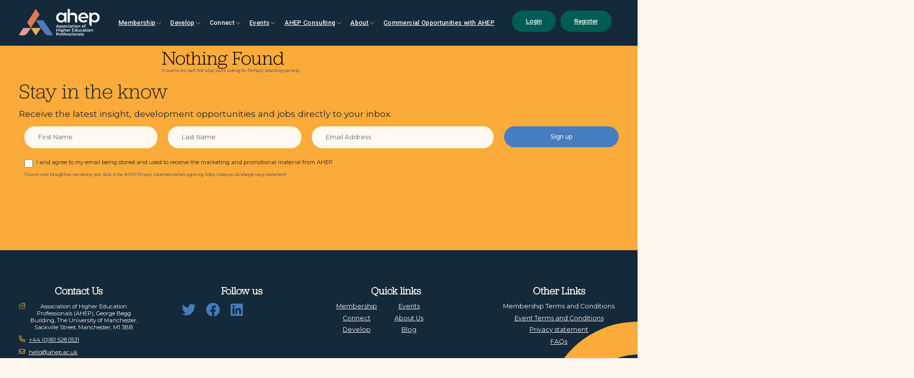

--- FILE ---
content_type: text/html; charset=UTF-8
request_url: https://ahep.ac.uk/author/1d5ab1b7-019a-ec11-b400-6045bd104635/
body_size: 63294
content:

<!DOCTYPE html>
<html lang="en-GB">
<head>
<meta charset="UTF-8">
<meta name="viewport" content="width=device-width, initial-scale=1">
<title>1d5ab1b7-019a-ec11-b400-6045bd104635, Author at AHEP</title>
<link rel="profile" href="https://gmpg.org/xfn/11">
<link rel="pingback" href="https://ahep.ac.uk/xmlrpc.php">

<meta name='robots' content='noindex, follow' />

<!-- Google Tag Manager for WordPress by gtm4wp.com -->
<script data-cfasync="false" data-pagespeed-no-defer>
	var gtm4wp_datalayer_name = "dataLayer";
	var dataLayer = dataLayer || [];
</script>
<!-- End Google Tag Manager for WordPress by gtm4wp.com --><script type='text/javascript' src='https://ahep.ac.uk/wp-content/themes/AUA/vs/js/ajax.js?ver=1.0' id='ajax-script-js'></script>
	<!-- This site is optimized with the Yoast SEO plugin v21.7 - https://yoast.com/wordpress/plugins/seo/ -->
	<meta property="og:locale" content="en_GB" />
	<meta property="og:type" content="profile" />
	<meta property="og:title" content="1d5ab1b7-019a-ec11-b400-6045bd104635, Author at AHEP" />
	<meta property="og:site_name" content="AHEP" />
	<meta name="twitter:card" content="summary_large_image" />
	<meta name="twitter:site" content="@The_AHEP" />
	<script type="application/ld+json" class="yoast-schema-graph">{"@context":"https://schema.org","@graph":[{"@type":"WebSite","@id":"https://ahep.ac.uk/#website","url":"https://ahep.ac.uk/","name":"AHEP","description":"Association of Higher Education Professionals","publisher":{"@id":"https://ahep.ac.uk/#organization"},"potentialAction":[{"@type":"SearchAction","target":{"@type":"EntryPoint","urlTemplate":"https://ahep.ac.uk/?s={search_term_string}"},"query-input":"required name=search_term_string"}],"inLanguage":"en-GB"},{"@type":"Organization","@id":"https://ahep.ac.uk/#organization","name":"AHEP - The Association of Higher Education Professionals","url":"https://ahep.ac.uk/","logo":{"@type":"ImageObject","inLanguage":"en-GB","@id":"https://ahep.ac.uk/#/schema/logo/image/","url":"https://ahep.ac.uk/wp-content/uploads/2023/09/cropped-MicrosoftTeams-image-9.png","contentUrl":"https://ahep.ac.uk/wp-content/uploads/2023/09/cropped-MicrosoftTeams-image-9.png","width":512,"height":512,"caption":"AHEP - The Association of Higher Education Professionals"},"image":{"@id":"https://ahep.ac.uk/#/schema/logo/image/"},"sameAs":["https://www.facebook.com/AssociationofHigherEducationProfessionals","https://twitter.com/The_AHEP","https://www.linkedin.com/company/2347714/admin/feed/posts/"]}]}</script>
	<!-- / Yoast SEO plugin. -->


<link rel='dns-prefetch' href='//www.google.com' />
<link rel='dns-prefetch' href='//ajax.googleapis.com' />
<link rel='dns-prefetch' href='//platform.twitter.com' />
<link rel="alternate" type="application/rss+xml" title="AHEP &raquo; Feed" href="https://ahep.ac.uk/feed/" />
<link rel="alternate" type="application/rss+xml" title="AHEP &raquo; Comments Feed" href="https://ahep.ac.uk/comments/feed/" />
<link rel="alternate" type="application/rss+xml" title="AHEP &raquo; Posts by 1d5ab1b7-019a-ec11-b400-6045bd104635 Feed" href="https://ahep.ac.uk/author/1d5ab1b7-019a-ec11-b400-6045bd104635/feed/" />
		<!-- This site uses the Google Analytics by MonsterInsights plugin v9.11.1 - Using Analytics tracking - https://www.monsterinsights.com/ -->
		<!-- Note: MonsterInsights is not currently configured on this site. The site owner needs to authenticate with Google Analytics in the MonsterInsights settings panel. -->
					<!-- No tracking code set -->
				<!-- / Google Analytics by MonsterInsights -->
		<script type="text/javascript">
window._wpemojiSettings = {"baseUrl":"https:\/\/s.w.org\/images\/core\/emoji\/14.0.0\/72x72\/","ext":".png","svgUrl":"https:\/\/s.w.org\/images\/core\/emoji\/14.0.0\/svg\/","svgExt":".svg","source":{"concatemoji":"https:\/\/ahep.ac.uk\/wp-includes\/js\/wp-emoji-release.min.js?ver=6.2.8"}};
/*! This file is auto-generated */
!function(e,a,t){var n,r,o,i=a.createElement("canvas"),p=i.getContext&&i.getContext("2d");function s(e,t){p.clearRect(0,0,i.width,i.height),p.fillText(e,0,0);e=i.toDataURL();return p.clearRect(0,0,i.width,i.height),p.fillText(t,0,0),e===i.toDataURL()}function c(e){var t=a.createElement("script");t.src=e,t.defer=t.type="text/javascript",a.getElementsByTagName("head")[0].appendChild(t)}for(o=Array("flag","emoji"),t.supports={everything:!0,everythingExceptFlag:!0},r=0;r<o.length;r++)t.supports[o[r]]=function(e){if(p&&p.fillText)switch(p.textBaseline="top",p.font="600 32px Arial",e){case"flag":return s("\ud83c\udff3\ufe0f\u200d\u26a7\ufe0f","\ud83c\udff3\ufe0f\u200b\u26a7\ufe0f")?!1:!s("\ud83c\uddfa\ud83c\uddf3","\ud83c\uddfa\u200b\ud83c\uddf3")&&!s("\ud83c\udff4\udb40\udc67\udb40\udc62\udb40\udc65\udb40\udc6e\udb40\udc67\udb40\udc7f","\ud83c\udff4\u200b\udb40\udc67\u200b\udb40\udc62\u200b\udb40\udc65\u200b\udb40\udc6e\u200b\udb40\udc67\u200b\udb40\udc7f");case"emoji":return!s("\ud83e\udef1\ud83c\udffb\u200d\ud83e\udef2\ud83c\udfff","\ud83e\udef1\ud83c\udffb\u200b\ud83e\udef2\ud83c\udfff")}return!1}(o[r]),t.supports.everything=t.supports.everything&&t.supports[o[r]],"flag"!==o[r]&&(t.supports.everythingExceptFlag=t.supports.everythingExceptFlag&&t.supports[o[r]]);t.supports.everythingExceptFlag=t.supports.everythingExceptFlag&&!t.supports.flag,t.DOMReady=!1,t.readyCallback=function(){t.DOMReady=!0},t.supports.everything||(n=function(){t.readyCallback()},a.addEventListener?(a.addEventListener("DOMContentLoaded",n,!1),e.addEventListener("load",n,!1)):(e.attachEvent("onload",n),a.attachEvent("onreadystatechange",function(){"complete"===a.readyState&&t.readyCallback()})),(e=t.source||{}).concatemoji?c(e.concatemoji):e.wpemoji&&e.twemoji&&(c(e.twemoji),c(e.wpemoji)))}(window,document,window._wpemojiSettings);
</script>
<style type="text/css">
img.wp-smiley,
img.emoji {
	display: inline !important;
	border: none !important;
	box-shadow: none !important;
	height: 1em !important;
	width: 1em !important;
	margin: 0 0.07em !important;
	vertical-align: -0.1em !important;
	background: none !important;
	padding: 0 !important;
}
</style>
	<link rel='stylesheet' id='wp-block-library-css' href='https://ahep.ac.uk/wp-includes/css/dist/block-library/style.min.css?ver=6.2.8' type='text/css' media='all' />
<link rel='stylesheet' id='wpda_countdown_gutenberg_css-css' href='https://ahep.ac.uk/wp-content/plugins/widget-countdown/includes/gutenberg/style.css?ver=6.2.8' type='text/css' media='all' />
<link rel='stylesheet' id='coblocks-frontend-css' href='https://ahep.ac.uk/wp-content/plugins/coblocks/dist/blocks.style.build.css?ver=1.17.3' type='text/css' media='all' />
<link rel='stylesheet' id='classic-theme-styles-css' href='https://ahep.ac.uk/wp-includes/css/classic-themes.min.css?ver=6.2.8' type='text/css' media='all' />
<style id='global-styles-inline-css' type='text/css'>
body{--wp--preset--color--black: #000000;--wp--preset--color--cyan-bluish-gray: #abb8c3;--wp--preset--color--white: #ffffff;--wp--preset--color--pale-pink: #f78da7;--wp--preset--color--vivid-red: #cf2e2e;--wp--preset--color--luminous-vivid-orange: #ff6900;--wp--preset--color--luminous-vivid-amber: #fcb900;--wp--preset--color--light-green-cyan: #7bdcb5;--wp--preset--color--vivid-green-cyan: #00d084;--wp--preset--color--pale-cyan-blue: #8ed1fc;--wp--preset--color--vivid-cyan-blue: #0693e3;--wp--preset--color--vivid-purple: #9b51e0;--wp--preset--color--aua-green: #005b54;--wp--preset--color--aua-gold: #f9ae2a;--wp--preset--color--aua-dark: #14293a;--wp--preset--color--aua-grey: #F1F2F3;--wp--preset--color--aua-red: #f3999b;--wp--preset--color--aua-white: #fff;--wp--preset--color--aua-putty: #fff9f2;--wp--preset--color--ahep-orange: #ee7248;--wp--preset--color--ahep-blue: #447cbf;--wp--preset--gradient--vivid-cyan-blue-to-vivid-purple: linear-gradient(135deg,rgba(6,147,227,1) 0%,rgb(155,81,224) 100%);--wp--preset--gradient--light-green-cyan-to-vivid-green-cyan: linear-gradient(135deg,rgb(122,220,180) 0%,rgb(0,208,130) 100%);--wp--preset--gradient--luminous-vivid-amber-to-luminous-vivid-orange: linear-gradient(135deg,rgba(252,185,0,1) 0%,rgba(255,105,0,1) 100%);--wp--preset--gradient--luminous-vivid-orange-to-vivid-red: linear-gradient(135deg,rgba(255,105,0,1) 0%,rgb(207,46,46) 100%);--wp--preset--gradient--very-light-gray-to-cyan-bluish-gray: linear-gradient(135deg,rgb(238,238,238) 0%,rgb(169,184,195) 100%);--wp--preset--gradient--cool-to-warm-spectrum: linear-gradient(135deg,rgb(74,234,220) 0%,rgb(151,120,209) 20%,rgb(207,42,186) 40%,rgb(238,44,130) 60%,rgb(251,105,98) 80%,rgb(254,248,76) 100%);--wp--preset--gradient--blush-light-purple: linear-gradient(135deg,rgb(255,206,236) 0%,rgb(152,150,240) 100%);--wp--preset--gradient--blush-bordeaux: linear-gradient(135deg,rgb(254,205,165) 0%,rgb(254,45,45) 50%,rgb(107,0,62) 100%);--wp--preset--gradient--luminous-dusk: linear-gradient(135deg,rgb(255,203,112) 0%,rgb(199,81,192) 50%,rgb(65,88,208) 100%);--wp--preset--gradient--pale-ocean: linear-gradient(135deg,rgb(255,245,203) 0%,rgb(182,227,212) 50%,rgb(51,167,181) 100%);--wp--preset--gradient--electric-grass: linear-gradient(135deg,rgb(202,248,128) 0%,rgb(113,206,126) 100%);--wp--preset--gradient--midnight: linear-gradient(135deg,rgb(2,3,129) 0%,rgb(40,116,252) 100%);--wp--preset--duotone--dark-grayscale: url('#wp-duotone-dark-grayscale');--wp--preset--duotone--grayscale: url('#wp-duotone-grayscale');--wp--preset--duotone--purple-yellow: url('#wp-duotone-purple-yellow');--wp--preset--duotone--blue-red: url('#wp-duotone-blue-red');--wp--preset--duotone--midnight: url('#wp-duotone-midnight');--wp--preset--duotone--magenta-yellow: url('#wp-duotone-magenta-yellow');--wp--preset--duotone--purple-green: url('#wp-duotone-purple-green');--wp--preset--duotone--blue-orange: url('#wp-duotone-blue-orange');--wp--preset--font-size--small: 13px;--wp--preset--font-size--medium: 20px;--wp--preset--font-size--large: 36px;--wp--preset--font-size--x-large: 42px;--wp--preset--spacing--20: 0.44rem;--wp--preset--spacing--30: 0.67rem;--wp--preset--spacing--40: 1rem;--wp--preset--spacing--50: 1.5rem;--wp--preset--spacing--60: 2.25rem;--wp--preset--spacing--70: 3.38rem;--wp--preset--spacing--80: 5.06rem;--wp--preset--shadow--natural: 6px 6px 9px rgba(0, 0, 0, 0.2);--wp--preset--shadow--deep: 12px 12px 50px rgba(0, 0, 0, 0.4);--wp--preset--shadow--sharp: 6px 6px 0px rgba(0, 0, 0, 0.2);--wp--preset--shadow--outlined: 6px 6px 0px -3px rgba(255, 255, 255, 1), 6px 6px rgba(0, 0, 0, 1);--wp--preset--shadow--crisp: 6px 6px 0px rgba(0, 0, 0, 1);}:where(.is-layout-flex){gap: 0.5em;}body .is-layout-flow > .alignleft{float: left;margin-inline-start: 0;margin-inline-end: 2em;}body .is-layout-flow > .alignright{float: right;margin-inline-start: 2em;margin-inline-end: 0;}body .is-layout-flow > .aligncenter{margin-left: auto !important;margin-right: auto !important;}body .is-layout-constrained > .alignleft{float: left;margin-inline-start: 0;margin-inline-end: 2em;}body .is-layout-constrained > .alignright{float: right;margin-inline-start: 2em;margin-inline-end: 0;}body .is-layout-constrained > .aligncenter{margin-left: auto !important;margin-right: auto !important;}body .is-layout-constrained > :where(:not(.alignleft):not(.alignright):not(.alignfull)){max-width: var(--wp--style--global--content-size);margin-left: auto !important;margin-right: auto !important;}body .is-layout-constrained > .alignwide{max-width: var(--wp--style--global--wide-size);}body .is-layout-flex{display: flex;}body .is-layout-flex{flex-wrap: wrap;align-items: center;}body .is-layout-flex > *{margin: 0;}:where(.wp-block-columns.is-layout-flex){gap: 2em;}.has-black-color{color: var(--wp--preset--color--black) !important;}.has-cyan-bluish-gray-color{color: var(--wp--preset--color--cyan-bluish-gray) !important;}.has-white-color{color: var(--wp--preset--color--white) !important;}.has-pale-pink-color{color: var(--wp--preset--color--pale-pink) !important;}.has-vivid-red-color{color: var(--wp--preset--color--vivid-red) !important;}.has-luminous-vivid-orange-color{color: var(--wp--preset--color--luminous-vivid-orange) !important;}.has-luminous-vivid-amber-color{color: var(--wp--preset--color--luminous-vivid-amber) !important;}.has-light-green-cyan-color{color: var(--wp--preset--color--light-green-cyan) !important;}.has-vivid-green-cyan-color{color: var(--wp--preset--color--vivid-green-cyan) !important;}.has-pale-cyan-blue-color{color: var(--wp--preset--color--pale-cyan-blue) !important;}.has-vivid-cyan-blue-color{color: var(--wp--preset--color--vivid-cyan-blue) !important;}.has-vivid-purple-color{color: var(--wp--preset--color--vivid-purple) !important;}.has-black-background-color{background-color: var(--wp--preset--color--black) !important;}.has-cyan-bluish-gray-background-color{background-color: var(--wp--preset--color--cyan-bluish-gray) !important;}.has-white-background-color{background-color: var(--wp--preset--color--white) !important;}.has-pale-pink-background-color{background-color: var(--wp--preset--color--pale-pink) !important;}.has-vivid-red-background-color{background-color: var(--wp--preset--color--vivid-red) !important;}.has-luminous-vivid-orange-background-color{background-color: var(--wp--preset--color--luminous-vivid-orange) !important;}.has-luminous-vivid-amber-background-color{background-color: var(--wp--preset--color--luminous-vivid-amber) !important;}.has-light-green-cyan-background-color{background-color: var(--wp--preset--color--light-green-cyan) !important;}.has-vivid-green-cyan-background-color{background-color: var(--wp--preset--color--vivid-green-cyan) !important;}.has-pale-cyan-blue-background-color{background-color: var(--wp--preset--color--pale-cyan-blue) !important;}.has-vivid-cyan-blue-background-color{background-color: var(--wp--preset--color--vivid-cyan-blue) !important;}.has-vivid-purple-background-color{background-color: var(--wp--preset--color--vivid-purple) !important;}.has-black-border-color{border-color: var(--wp--preset--color--black) !important;}.has-cyan-bluish-gray-border-color{border-color: var(--wp--preset--color--cyan-bluish-gray) !important;}.has-white-border-color{border-color: var(--wp--preset--color--white) !important;}.has-pale-pink-border-color{border-color: var(--wp--preset--color--pale-pink) !important;}.has-vivid-red-border-color{border-color: var(--wp--preset--color--vivid-red) !important;}.has-luminous-vivid-orange-border-color{border-color: var(--wp--preset--color--luminous-vivid-orange) !important;}.has-luminous-vivid-amber-border-color{border-color: var(--wp--preset--color--luminous-vivid-amber) !important;}.has-light-green-cyan-border-color{border-color: var(--wp--preset--color--light-green-cyan) !important;}.has-vivid-green-cyan-border-color{border-color: var(--wp--preset--color--vivid-green-cyan) !important;}.has-pale-cyan-blue-border-color{border-color: var(--wp--preset--color--pale-cyan-blue) !important;}.has-vivid-cyan-blue-border-color{border-color: var(--wp--preset--color--vivid-cyan-blue) !important;}.has-vivid-purple-border-color{border-color: var(--wp--preset--color--vivid-purple) !important;}.has-vivid-cyan-blue-to-vivid-purple-gradient-background{background: var(--wp--preset--gradient--vivid-cyan-blue-to-vivid-purple) !important;}.has-light-green-cyan-to-vivid-green-cyan-gradient-background{background: var(--wp--preset--gradient--light-green-cyan-to-vivid-green-cyan) !important;}.has-luminous-vivid-amber-to-luminous-vivid-orange-gradient-background{background: var(--wp--preset--gradient--luminous-vivid-amber-to-luminous-vivid-orange) !important;}.has-luminous-vivid-orange-to-vivid-red-gradient-background{background: var(--wp--preset--gradient--luminous-vivid-orange-to-vivid-red) !important;}.has-very-light-gray-to-cyan-bluish-gray-gradient-background{background: var(--wp--preset--gradient--very-light-gray-to-cyan-bluish-gray) !important;}.has-cool-to-warm-spectrum-gradient-background{background: var(--wp--preset--gradient--cool-to-warm-spectrum) !important;}.has-blush-light-purple-gradient-background{background: var(--wp--preset--gradient--blush-light-purple) !important;}.has-blush-bordeaux-gradient-background{background: var(--wp--preset--gradient--blush-bordeaux) !important;}.has-luminous-dusk-gradient-background{background: var(--wp--preset--gradient--luminous-dusk) !important;}.has-pale-ocean-gradient-background{background: var(--wp--preset--gradient--pale-ocean) !important;}.has-electric-grass-gradient-background{background: var(--wp--preset--gradient--electric-grass) !important;}.has-midnight-gradient-background{background: var(--wp--preset--gradient--midnight) !important;}.has-small-font-size{font-size: var(--wp--preset--font-size--small) !important;}.has-medium-font-size{font-size: var(--wp--preset--font-size--medium) !important;}.has-large-font-size{font-size: var(--wp--preset--font-size--large) !important;}.has-x-large-font-size{font-size: var(--wp--preset--font-size--x-large) !important;}
.wp-block-navigation a:where(:not(.wp-element-button)){color: inherit;}
:where(.wp-block-columns.is-layout-flex){gap: 2em;}
.wp-block-pullquote{font-size: 1.5em;line-height: 1.6;}
</style>
<link rel='stylesheet' id='bbp-default-css' href='https://ahep.ac.uk/wp-content/plugins/bbpress/templates/default/css/bbpress.min.css?ver=2.6.6' type='text/css' media='all' />
<link rel='stylesheet' id='bp-legacy-css-css' href='https://ahep.ac.uk/wp-content/plugins/buddypress/bp-templates/bp-legacy/css/buddypress.min.css?ver=2.9.2' type='text/css' media='screen' />
<link rel='stylesheet' id='hurrytimer-css' href='https://ahep.ac.uk/wp-content/uploads/hurrytimer/css/c17d1d7576266df0.css?ver=6.2.8' type='text/css' media='all' />
<link rel='stylesheet' id='lemonade-2015-css' href='https://ahep.ac.uk/wp-content/themes/lemonade-2015/style.css?ver=6.2.8' type='text/css' media='all' />
<link rel='stylesheet' id='tablepress-default-css' href='https://ahep.ac.uk/wp-content/uploads/tablepress-combined.min.css?ver=20' type='text/css' media='all' />
<link rel='stylesheet' id='custom-gutenberg-blocks-css-css' href='https://ahep.ac.uk/wp-content/themes/AUA/style/css/gutenberg.min.css?ver=6.2.8' type='text/css' media='all' />
<link rel='stylesheet' id='salt-css' href='https://ahep.ac.uk/wp-content/themes/AUA/style.css?ver=6.2.8' type='text/css' media='all' />
<link rel='stylesheet' id='aua-font-awesome-css' href='https://ahep.ac.uk/wp-content/themes/AUA/style/css/font-awesome.css?ver=6.2.8' type='text/css' media='all' />
<link rel='stylesheet' id='jquery-ui-css-css' href='https://ajax.googleapis.com/ajax/libs/jqueryui/1.12.1/themes/smoothness/jquery-ui.css?ver=6.2.8' type='text/css' media='all' />
<link rel='stylesheet' id='select2-css' href='https://ahep.ac.uk/wp-content/themes/AUA/style/css/select2.min.css?ver=6.2.8' type='text/css' media='all' />
<link rel='stylesheet' id='vs-2023-css' href='https://ahep.ac.uk/wp-content/themes/AUA/vs/style.css?ver=2.5.6' type='text/css' media='all' />
<link rel='stylesheet' id='rn-swiper-css-css' href='https://ahep.ac.uk/wp-content/themes/AUA/node_modules/swiper/swiper-bundle.css?ver=6.2.8' type='text/css' media='' />
<script type='text/javascript' src='//ajax.googleapis.com/ajax/libs/jquery/1.11.3/jquery.min.js?ver=6.2.8' id='jquery-js'></script>
<script type='text/javascript' id='bp-confirm-js-extra'>
/* <![CDATA[ */
var BP_Confirm = {"are_you_sure":"Are you sure?"};
/* ]]> */
</script>
<script type='text/javascript' src='https://ahep.ac.uk/wp-content/plugins/buddypress/bp-core/js/confirm.min.js?ver=2.9.2' id='bp-confirm-js'></script>
<script type='text/javascript' src='https://ahep.ac.uk/wp-content/plugins/buddypress/bp-core/js/widget-members.min.js?ver=2.9.2' id='bp-widget-members-js'></script>
<script type='text/javascript' src='https://ahep.ac.uk/wp-content/plugins/buddypress/bp-core/js/jquery-query.min.js?ver=2.9.2' id='bp-jquery-query-js'></script>
<script type='text/javascript' src='https://ahep.ac.uk/wp-content/plugins/buddypress/bp-core/js/vendor/jquery-cookie.min.js?ver=2.9.2' id='bp-jquery-cookie-js'></script>
<script type='text/javascript' src='https://ahep.ac.uk/wp-content/plugins/buddypress/bp-core/js/vendor/jquery-scroll-to.min.js?ver=2.9.2' id='bp-jquery-scroll-to-js'></script>
<script type='text/javascript' id='bp-legacy-js-js-extra'>
/* <![CDATA[ */
var BP_DTheme = {"accepted":"Accepted","close":"Close","comments":"comments","leave_group_confirm":"Are you sure you want to leave this group?","mark_as_fav":"Favourite","my_favs":"My Favourites","rejected":"Rejected","remove_fav":"Remove Favourite","show_all":"Show All","show_all_comments":"Show all comments for this thread","show_x_comments":"Show all comments (%d)","unsaved_changes":"Your profile has unsaved changes. If you leave the page, the changes will be lost.","view":"View"};
/* ]]> */
</script>
<script type='text/javascript' src='https://ahep.ac.uk/wp-content/plugins/buddypress/bp-templates/bp-legacy/js/buddypress.min.js?ver=2.9.2' id='bp-legacy-js-js'></script>
<script type='text/javascript' src='https://ahep.ac.uk/wp-content/themes/AUA/node_modules/swiper/swiper-bundle.js?ver=6.2.8' id='rn-swiper-js-js'></script>
<link rel="https://api.w.org/" href="https://ahep.ac.uk/wp-json/" /><link rel="alternate" type="application/json" href="https://ahep.ac.uk/wp-json/wp/v2/users/26022" /><link rel="EditURI" type="application/rsd+xml" title="RSD" href="https://ahep.ac.uk/xmlrpc.php?rsd" />
<link rel="wlwmanifest" type="application/wlwmanifest+xml" href="https://ahep.ac.uk/wp-includes/wlwmanifest.xml" />
<meta name="generator" content="WordPress 6.2.8" />

		<style type="text/css">
			#wpadminbar .quicklinks #wp-admin-bar-abus_switch_to_user ul li .ab-item { height: auto; }
			#abus_user_results { background-color: #000000; }
		</style>
	<meta name="cdp-version" content="1.4.4" />
	<script type="text/javascript">var ajaxurl = 'https://ahep.ac.uk/wp-admin/admin-ajax.php';</script>

<!-- Stream WordPress user activity plugin v3.4.1 -->

<!-- Google Tag Manager for WordPress by gtm4wp.com -->
<!-- GTM Container placement set to footer -->
<script data-cfasync="false" data-pagespeed-no-defer type="text/javascript">
	var dataLayer_content = {"pagePostType":false,"pagePostType2":"author-","pagePostAuthor":"1d5ab1b7-019a-ec11-b400-6045bd104635"};
	dataLayer.push( dataLayer_content );
</script>
<script data-cfasync="false">
(function(w,d,s,l,i){w[l]=w[l]||[];w[l].push({'gtm.start':
new Date().getTime(),event:'gtm.js'});var f=d.getElementsByTagName(s)[0],
j=d.createElement(s),dl=l!='dataLayer'?'&l='+l:'';j.async=true;j.src=
'//www.googletagmanager.com/gtm.js?id='+i+dl;f.parentNode.insertBefore(j,f);
})(window,document,'script','dataLayer','GTM-P2TJTJRF');
</script>
<!-- End Google Tag Manager -->
<!-- End Google Tag Manager for WordPress by gtm4wp.com -->    <script id="ajax-url" type="text/javascript">
        var ajaxurl = 'https://ahep.ac.uk/wp-admin/admin-ajax.php';
    </script>
<script id="ajax-url" type="text/javascript">
var taxNonce = '71c13c428a';
</script>
<script id="ajax-url" type="text/javascript">
var post_nonce = '1a0eccf648';
</script>
<script id="ajax-url" type="text/javascript">
var event_nonce = '6eba944a4c';
</script>
<script id="ajax-url" type="text/javascript">
var memberSNonce = 'b452a8a7d7';
</script>
<script id="ajax-url" type="text/javascript">
var frontNonce = '69873e58a7';
</script>
<link rel="icon" href="https://ahep.ac.uk/wp-content/uploads/2023/09/cropped-MicrosoftTeams-image-7-32x32.png" sizes="32x32" />
<link rel="icon" href="https://ahep.ac.uk/wp-content/uploads/2023/09/cropped-MicrosoftTeams-image-7-192x192.png" sizes="192x192" />
<link rel="apple-touch-icon" href="https://ahep.ac.uk/wp-content/uploads/2023/09/cropped-MicrosoftTeams-image-7-180x180.png" />
<meta name="msapplication-TileImage" content="https://ahep.ac.uk/wp-content/uploads/2023/09/cropped-MicrosoftTeams-image-7-270x270.png" />
		<style type="text/css" id="wp-custom-css">
			.gform_wrapper .gsection .gfield_label, .gform_wrapper h2.gsection_title, .gform_wrapper h3.gform_title {
    font-weight: 700;
    font-size: 2em;
}

.gform_wrapper .top_label .gsection_description {
    width: 100%;
    margin-bottom: 9px;
    font-size: 1.8rem;
    font-family: 'Montserrat';
}

.gform_wrapper table.gfield_list thead th {
    font-weight: 500;
    text-align: left;
    font-family: 'Montserrat';
}
.aua-gutenberg .gform_wrapper li.gfield .gfield_description {
    padding-top: 8px;
    opacity: .8;
    font-size: 1.6rem !important;
    font-family: 'Montserrat';
}

div#gform_confirmation_message_158 {
    font-size: 2rem;
    font-family: 'Montserrat';
    text-align: center;
}

.lapsed__banner.done {
    background-color: #00a599;
    margin-top: 30px;
    font-size: 2rem;
}

.must-log-in{font-family: Montserrat;
    font-size: 2rem;}

.comments-area #reply-title {
    font-size: 2rem !important;
}

@media (min-width: 1000px) {
    .vs_header_menu_item {
        margin-left: 25px;
        margin-right: 0px;
    }
}		</style>
		</head>

<body class="bp-legacy archive author author-1d5ab1b7-019a-ec11-b400-6045bd104635 author-26022 group-blog no-js">
<div id="page" class="hfeed site">

	    <header class="vs_header">
        <div class="vs_container vs_position-center">
            <div class="vs_header_wrapper">
                <a href="https://ahep.ac.uk"><img src="https://ahep.ac.uk/wp-content/themes/AUA/img/ahep_logo.svg" class="vs_header_logo"></a>
                <div class="vs_header_menu_wrapper" id="vs-main-menu">
                    <ul class="vs_header_menu"><li id="menu-item-800" class="vs_header_menu_item join menu-item menu-item-type-custom menu-item-object-custom menu-item-has-children"><a class="vs_header_menu_link"  href="/membership-2/">Membership<i class="vs_header_menu_link_chevron fal fa-chevron-down js-headerNav_menu_link_chevron"></i></a><ul class="vs_header_submenu">	<li id="menu-item-219912" class="vs_header_menu_item menu-item menu-item-type-custom menu-item-object-custom"><a class="vs_header_menu_link"  href="https://ahep.ac.uk/membership-2/">Compare Membership Levels</a></li>	<li id="menu-item-193541" class="vs_header_menu_item menu-item menu-item-type-post_type menu-item-object-page"><a class="vs_header_menu_link"  href="https://ahep.ac.uk/ahep-membership/why-should-i-join-ahep/">Why should I join AHEP?</a></li>	<li id="menu-item-194927" class="vs_header_menu_item menu-item menu-item-type-post_type menu-item-object-page"><a class="vs_header_menu_link"  href="https://ahep.ac.uk/ahep-membership/exploring-the-member-levels/">Enhanced Membership Application Guidance</a></li>	<li id="menu-item-193575" class="vs_header_menu_item menu-item menu-item-type-post_type menu-item-object-page"><a class="vs_header_menu_link"  href="https://ahep.ac.uk/ahep-membership/membership-fees-join-now/">Membership Fees/Join Now</a></li>	<li id="menu-item-199317" class="vs_header_menu_item menu-item menu-item-type-post_type menu-item-object-page"><a class="vs_header_menu_link"  href="https://ahep.ac.uk/ahep-ambassadors/">AHEP Ambassadors</a></li>	<li id="menu-item-199386" class="vs_header_menu_item menu-item menu-item-type-post_type menu-item-object-page"><a class="vs_header_menu_link"  href="https://ahep.ac.uk/regional-network-coordinators/">Regional Networks</a></li>	<li id="menu-item-194547" class="vs_header_menu_item menu-item menu-item-type-post_type menu-item-object-page"><a class="vs_header_menu_link"  href="https://ahep.ac.uk/membership/ahep-values/">AHEP Values</a></li>	<li id="menu-item-193594" class="vs_header_menu_item menu-item menu-item-type-post_type menu-item-object-page"><a class="vs_header_menu_link"  href="https://ahep.ac.uk/institutional-partnerships/">Institutional Partnerships</a></li>	<li id="menu-item-235346" class="vs_header_menu_item menu-item menu-item-type-custom menu-item-object-custom"><a class="vs_header_menu_link"  href="https://ahep.ac.uk/institutional-partnership-membership-form/">Register for membership through your institutional partnership</a></li>	<li id="menu-item-239804" class="vs_header_menu_item menu-item menu-item-type-custom menu-item-object-custom"><a class="vs_header_menu_link"  href="https://ahep.ac.uk/bridge-membership/">Bridge Membership</a></li></ul></li><li id="menu-item-803" class="vs_header_menu_item develop menu-item menu-item-type-custom menu-item-object-custom menu-item-has-children"><a class="vs_header_menu_link"  href="/professional-development-3/">Develop<i class="vs_header_menu_link_chevron fal fa-chevron-down js-headerNav_menu_link_chevron"></i></a><ul class="vs_header_submenu">	<li id="menu-item-193194" class="vs_header_menu_item menu-item menu-item-type-custom menu-item-object-custom"><a class="vs_header_menu_link"  href="https://ahep.ac.uk/ahep-professional-framework/">Professional Framework</a></li>	<li id="menu-item-218541" class="vs_header_menu_item menu-item menu-item-type-custom menu-item-object-custom"><a class="vs_header_menu_link"  href="https://ahep.ac.uk/higher-education-management-and-leadership-msc/">Higher Education Management and Leadership MSc</a></li>	<li id="menu-item-193395" class="vs_header_menu_item menu-item menu-item-type-custom menu-item-object-custom"><a class="vs_header_menu_link"  href="https://ahep.ac.uk/special-interest-groups-sigs/">Special Interest Groups (SIGs)</a></li>	<li id="menu-item-164107" class="vs_header_menu_item menu-item menu-item-type-post_type menu-item-object-page"><a class="vs_header_menu_link"  href="https://ahep.ac.uk/mentoring/">AHEP Mentoring</a></li>	<li id="menu-item-198806" class="vs_header_menu_item menu-item menu-item-type-custom menu-item-object-custom"><a class="vs_header_menu_link"  href="https://ahep.ac.uk/digital-resources/">Digital Resources</a></li>	<li id="menu-item-169538" class="vs_header_menu_item menu-item menu-item-type-post_type menu-item-object-page"><a class="vs_header_menu_link"  href="https://ahep.ac.uk/development-monthly/">Development Monthly</a></li>	<li id="menu-item-193703" class="vs_header_menu_item menu-item menu-item-type-post_type menu-item-object-page"><a class="vs_header_menu_link"  href="https://ahep.ac.uk/develop/mark-of-excellence-2/">Mark of Excellence</a></li></ul></li><li id="menu-item-193604" class="vs_header_menu_item menu-item menu-item-type-custom menu-item-object-custom menu-item-has-children"><a class="vs_header_menu_link" >Connect<i class="vs_header_menu_link_chevron fal fa-chevron-down js-headerNav_menu_link_chevron"></i></a><ul class="vs_header_submenu">	<li id="menu-item-91375" class="vs_header_menu_item menu-item menu-item-type-custom menu-item-object-custom"><a class="vs_header_menu_link"  href="https://ahep.ac.uk/ahep-blog/">Latest from AHEP</a></li>	<li id="menu-item-104422" class="vs_header_menu_item menu-item menu-item-type-custom menu-item-object-custom"><a class="vs_header_menu_link"  href="/category/career_stories/">Career Stories</a></li>	<li id="menu-item-82167" class="vs_header_menu_item menu-item menu-item-type-custom menu-item-object-custom"><a class="vs_header_menu_link"  href="/global-opportunities/">Global opportunities</a></li>	<li id="menu-item-193639" class="vs_header_menu_item menu-item menu-item-type-post_type menu-item-object-page"><a class="vs_header_menu_link"  href="https://ahep.ac.uk/connect-2/volunteer-roles-at-ahep/">Volunteer roles at AHEP</a></li>	<li id="menu-item-194732" class="vs_header_menu_item menu-item menu-item-type-post_type menu-item-object-page"><a class="vs_header_menu_link"  href="https://ahep.ac.uk/connect-2/job-opportunities/">Job and Voluntary Opportunities</a></li>	<li id="menu-item-199567" class="vs_header_menu_item menu-item menu-item-type-post_type menu-item-object-page"><a class="vs_header_menu_link"  href="https://ahep.ac.uk/perspectives/">Perspectives: Policy &#038; Practice in Higher Education</a></li></ul></li><li id="menu-item-801" class="vs_header_menu_item events menu-item menu-item-type-custom menu-item-object-custom menu-item-has-children"><a class="vs_header_menu_link"  href="https://ahep.ac.uk/events-page/">Events<i class="vs_header_menu_link_chevron fal fa-chevron-down js-headerNav_menu_link_chevron"></i></a><ul class="vs_header_submenu">	<li id="menu-item-239524" class="vs_header_menu_item menu-item menu-item-type-custom menu-item-object-custom"><a class="vs_header_menu_link"  href="https://ahep.ac.uk/events/intelligent-insights-explorations-into-the-ai-landscape/">Intelligent Insights: Explorations into the AI Landscape</a></li>	<li id="menu-item-239480" class="vs_header_menu_item menu-item menu-item-type-custom menu-item-object-custom"><a class="vs_header_menu_link"  href="https://ahep.ac.uk/events/maximising-your-nss-return-insights/">Maximising Your NSS Return &#038; Insights – Strategy, Action &#038; AI</a></li>	<li id="menu-item-241128" class="vs_header_menu_item menu-item menu-item-type-custom menu-item-object-custom"><a class="vs_header_menu_link"  href="https://ahep.ac.uk/ai-literacy-series/">AI Literacy Webinar Series</a></li>	<li id="menu-item-236271" class="vs_header_menu_item menu-item menu-item-type-custom menu-item-object-custom"><a class="vs_header_menu_link"  href="https://ahep.ac.uk/student-experience-and-engagement/">Student Experience and Engagement SIG Events</a></li>	<li id="menu-item-236270" class="vs_header_menu_item menu-item menu-item-type-custom menu-item-object-custom"><a class="vs_header_menu_link"  href="https://ahep.ac.uk/operations-sig/">Operations SIG Coffee Morning Series</a></li>	<li id="menu-item-235123" class="vs_header_menu_item menu-item menu-item-type-custom menu-item-object-custom"><a class="vs_header_menu_link"  href="https://ahep.ac.uk/the-reflection-exchange/">The Reflection Exchange</a></li></ul></li><li id="menu-item-192733" class="vs_header_menu_item menu-item menu-item-type-custom menu-item-object-custom menu-item-has-children"><a class="vs_header_menu_link"  href="https://ahep.ac.uk/ahep-consulting/">AHEP Consulting<i class="vs_header_menu_link_chevron fal fa-chevron-down js-headerNav_menu_link_chevron"></i></a><ul class="vs_header_submenu">	<li id="menu-item-207825" class="vs_header_menu_item menu-item menu-item-type-post_type menu-item-object-page"><a class="vs_header_menu_link"  href="https://ahep.ac.uk/ahep-consulting-organisational-change-and-development-for-professional-services/">AHEP Consulting – Organisational change and development for professional services</a></li>	<li id="menu-item-207826" class="vs_header_menu_item menu-item menu-item-type-post_type menu-item-object-page"><a class="vs_header_menu_link"  href="https://ahep.ac.uk/ahep-consulting-student-and-academic-journey/">AHEP Consulting – Student and academic journey</a></li>	<li id="menu-item-207827" class="vs_header_menu_item menu-item menu-item-type-post_type menu-item-object-page"><a class="vs_header_menu_link"  href="https://ahep.ac.uk/ahep-consulting-governance-compliance/">AHEP Consulting – Governance &#038; Compliance</a></li></ul></li><li id="menu-item-805" class="vs_header_menu_item about menu-item menu-item-type-custom menu-item-object-custom menu-item-has-children"><a class="vs_header_menu_link"  href="https://ahep.ac.uk/about/who-we-are-and-what-we-do/">About<i class="vs_header_menu_link_chevron fal fa-chevron-down js-headerNav_menu_link_chevron"></i></a><ul class="vs_header_submenu">	<li id="menu-item-194085" class="vs_header_menu_item menu-item menu-item-type-post_type menu-item-object-page"><a class="vs_header_menu_link"  href="https://ahep.ac.uk/about/our-strategic-vision-and-values/">Our Strategic Vision and Values</a></li>	<li id="menu-item-194084" class="vs_header_menu_item menu-item menu-item-type-post_type menu-item-object-page"><a class="vs_header_menu_link"  href="https://ahep.ac.uk/about/our-people/">Our people</a></li>	<li id="menu-item-194083" class="vs_header_menu_item menu-item menu-item-type-post_type menu-item-object-page"><a class="vs_header_menu_link"  href="https://ahep.ac.uk/governance-2/">Governance</a></li>	<li id="menu-item-85249" class="vs_header_menu_item menu-item menu-item-type-custom menu-item-object-custom"><a class="vs_header_menu_link"  href="https://ahep.ac.uk/ahep-blog/">Our blog</a></li>	<li id="menu-item-155152" class="vs_header_menu_item menu-item menu-item-type-custom menu-item-object-custom"><a class="vs_header_menu_link"  href="/about/equality-diversity-inclusion/">Equality, diversity and inclusion</a></li>	<li id="menu-item-194128" class="vs_header_menu_item menu-item menu-item-type-post_type menu-item-object-page"><a class="vs_header_menu_link"  href="https://ahep.ac.uk/about/contact-us/">Contact us</a></li></ul></li><li id="menu-item-230220" class="vs_header_menu_item menu-item menu-item-type-custom menu-item-object-custom"><a class="vs_header_menu_link"  href="https://ahep.ac.uk/ahep-commercial-opportunities/">Commercial Opportunities with AHEP</a></li></ul>                                            <div class="vs_header_btn">
                            <a href="https://ahep.ac.uk/member-login/" class="vs_btn vs_btn-green vs_header_btn_left">Login</a>
                            <a href="https://ahep.ac.uk/ready-to-join/" class="vs_btn vs_btn-green vs_header_btn_right">Register</a>
                        </div>
                                    </div>
                <div class="vs_header_button js-vs_header_button-toggle">
                    <span class="vs_header_button_top"></span>
                    <span class="vs_header_button_middle"></span>
                    <span class="vs_header_button_bottom"></span>
                </div>
            </div>
        </div>
    </header>

	<div id="content" class="site_content">

	<section id="primary" class="fullwidth content_area">
		<main id="main" class="site_main width" role="main">

		
			
<section class="no_results not_found">
	<header class="page_header">
		<h1 class="page_title">Nothing Found</h1>
	</header><!-- .page_header -->

	<div class="page_content">
		
			<p>It seems we can&rsquo;t find what you&rsquo;re looking for. Perhaps searching can help.</p>
			<form role="search" method="get" id="searchform"
    class="searchPage" action="https://ahep.ac.uk/">
    <div class="inputCon">
        
        <input type="text" class="header_search" value="" placeholder="Search for it" name="s" id="s" autocomplete="off"/>
     	<input type="submit" id="searchsubmit" class="submitQ"
            value="&rarr;" />
    </div>
</form>
			</div><!-- .page_content -->
</section><!-- .no_results -->

		
		</main><!-- #main -->
	</section><!-- #primary -->


<!-- GTM Container placement set to footer -->
<!-- Google Tag Manager (noscript) -->
				<noscript><iframe src="https://www.googletagmanager.com/ns.html?id=GTM-P2TJTJRF" height="0" width="0" style="display:none;visibility:hidden" aria-hidden="true"></iframe></noscript>
<!-- End Google Tag Manager (noscript) --><link rel='stylesheet' id='countdown_css-css' href='https://ahep.ac.uk/wp-content/plugins/widget-countdown/includes/style/style.css?ver=6.2.8' type='text/css' media='all' />
<link rel='stylesheet' id='dashicons-css' href='https://ahep.ac.uk/wp-includes/css/dashicons.min.css?ver=6.2.8' type='text/css' media='all' />
<link rel='stylesheet' id='thickbox-css' href='https://ahep.ac.uk/wp-includes/js/thickbox/thickbox.css?ver=6.2.8' type='text/css' media='all' />
<script type='text/javascript' src='https://www.google.com/recaptcha/api.js?hl=en&#038;ver=6.2.8' id='google-recaptcha-js'></script>
<script type='text/javascript' src='https://ahep.ac.uk/wp-content/plugins/hurrytimer/assets/js/cookie.min.js?ver=3.14.1' id='hurryt-cookie-js'></script>
<script type='text/javascript' src='https://ahep.ac.uk/wp-content/plugins/hurrytimer/assets/js/jquery.countdown.min.js?ver=2.2.0' id='hurryt-countdown-js'></script>
<script type='text/javascript' id='hurrytimer-js-extra'>
/* <![CDATA[ */
var hurrytimer_ajax_object = {"ajax_url":"https:\/\/ahep.ac.uk\/wp-admin\/admin-ajax.php","ajax_nonce":"ab621f097d","disable_actions":"","methods":{"COOKIE":1,"IP":2,"USER_SESSION":3},"actionsOptions":{"none":1,"hide":2,"redirect":3,"stockStatus":4,"hideAddToCartButton":5,"displayMessage":6,"expire_coupon":7},"restartOptions":{"none":1,"immediately":2,"afterReload":3,"after_duration":4},"COOKIEPATH":"\/","COOKIE_DOMAIN":"","redirect_no_back":"1","expire_coupon_message":"","invalid_checkout_coupon_message":""};
/* ]]> */
</script>
<script type='text/javascript' src='https://ahep.ac.uk/wp-content/plugins/hurrytimer/assets/js/hurrytimer.js?ver=%202.8.1' id='hurrytimer-js'></script>
<script type='text/javascript' src='https://ahep.ac.uk/wp-content/plugins/duracelltomi-google-tag-manager/js/gtm4wp-form-move-tracker.js?ver=1.18.1' id='gtm4wp-form-move-tracker-js'></script>
<script type='text/javascript' id='ajax-script-js-extra'>
/* <![CDATA[ */
var ajax_object = {"ajax_url":"https:\/\/ahep.ac.uk\/wp-admin\/admin-ajax.php"};
/* ]]> */
</script>
<script type='text/javascript' src='https://ahep.ac.uk/wp-content/themes/AUA/vs/js/ajax.js?ver=1.0' id='ajax-script-js'></script>
<script type='text/javascript' src='https://ahep.ac.uk/wp-content/themes/lemonade-2015/js/navigation.js?ver=20120206' id='lemonade_navigation-js'></script>
<script type='text/javascript' src='https://ahep.ac.uk/wp-content/themes/lemonade-2015/js/skip-link-focus-fix.js?ver=20130115' id='lemonade_skip_link_focus_fix-js'></script>
<script type='text/javascript' src='https://ahep.ac.uk/wp-content/themes/lemonade-2015/js/flexibility.js?ver=20160115' id='flexibility-js'></script>
<script type='text/javascript' src='https://ajax.googleapis.com/ajax/libs/webfont/1/webfont.js?ver=6.2.8' id='google-fonts-js'></script>
<script type='text/javascript' src='https://ajax.googleapis.com/ajax/libs/jqueryui/1.12.1/jquery-ui.min.js?ver=6.2.8' id='jquery-ui-js-js'></script>
<script type='text/javascript' src='https://ahep.ac.uk/wp-content/themes/AUA/js/select2.min.js?ver=1.0' id='select2-js'></script>
<script type='text/javascript' src='https://ahep.ac.uk/wp-content/themes/AUA/js/slick/slick.min.js?ver=1.6.0' id='slick-slider-js'></script>
<script type='text/javascript' src='https://ahep.ac.uk/wp-content/themes/AUA/js/better-dom.min.js?ver=1.0' id='better-dom-js'></script>
<script type='text/javascript' src='https://ahep.ac.uk/wp-content/themes/AUA/js/better-i18n-plugin.min.js?ver=1.0' id='better-il8n-js'></script>
<script type='text/javascript' src='https://ahep.ac.uk/wp-content/themes/AUA/js/better-time-element.min.js?ver=1.0' id='better-time-element-js'></script>
<script type='text/javascript' src='https://ahep.ac.uk/wp-content/themes/AUA/js/better-dateinput-polyfill.min.js?ver=1.0' id='better-dateinput-polyfill-js'></script>
<script type='text/javascript' src='https://ahep.ac.uk/wp-content/themes/AUA/js/navigation-new.js?ver=1.0' id='navigation-new-js'></script>
<script type='text/javascript' src='https://ahep.ac.uk/wp-content/themes/AUA/js/event.js?ver=6.2.8' id='eventjs-js'></script>
<script type='text/javascript' src='https://platform.twitter.com/widgets.js?ver=6.2.8' id='twitter-widget-js'></script>
<script type='text/javascript' src='https://ahep.ac.uk/wp-content/themes/AUA/js/jquery.menu-aim.js?ver=1.0' id='jquery-menu-aim-js'></script>
<script type='text/javascript' id='commonjs-js-extra'>
/* <![CDATA[ */
var ajaxSettings = {"ajax_url":"https:\/\/ahep.ac.uk\/wp-admin\/admin-ajax.php","nonce":"9074199f1b","query_vars":"{\"author_name\":\"1d5ab1b7-019a-ec11-b400-6045bd104635\",\"error\":\"\",\"m\":\"\",\"p\":0,\"post_parent\":\"\",\"subpost\":\"\",\"subpost_id\":\"\",\"attachment\":\"\",\"attachment_id\":0,\"name\":\"\",\"pagename\":\"\",\"page_id\":0,\"second\":\"\",\"minute\":\"\",\"hour\":\"\",\"day\":0,\"monthnum\":0,\"year\":0,\"w\":0,\"category_name\":\"\",\"tag\":\"\",\"cat\":\"\",\"tag_id\":\"\",\"author\":26022,\"feed\":\"\",\"tb\":\"\",\"paged\":0,\"meta_key\":\"\",\"meta_value\":\"\",\"preview\":\"\",\"s\":\"\",\"sentence\":\"\",\"title\":\"\",\"fields\":\"\",\"menu_order\":\"\",\"embed\":\"\",\"category__in\":[],\"category__not_in\":[],\"category__and\":[],\"post__in\":[],\"post__not_in\":[],\"post_name__in\":[],\"tag__in\":[],\"tag__not_in\":[],\"tag__and\":[],\"tag_slug__in\":[],\"tag_slug__and\":[],\"post_parent__in\":[],\"post_parent__not_in\":[],\"author__in\":[],\"author__not_in\":[],\"search_columns\":[],\"ignore_sticky_posts\":false,\"suppress_filters\":false,\"cache_results\":true,\"update_post_term_cache\":true,\"update_menu_item_cache\":false,\"lazy_load_term_meta\":true,\"update_post_meta_cache\":true,\"post_type\":\"\",\"posts_per_page\":10,\"nopaging\":false,\"comments_per_page\":\"50\",\"no_found_rows\":false,\"order\":\"DESC\"}"};
/* ]]> */
</script>
<script type='text/javascript' src='https://ahep.ac.uk/wp-content/themes/AUA/js/common.js?ver=1.0' id='commonjs-js'></script>
<script type='text/javascript' src='https://ahep.ac.uk/wp-content/themes/AUA/vs/js/main.js?ver=6.2.8' id='mainjs-js'></script>
<script type='text/javascript' src='https://ahep.ac.uk/wp-content/themes/AUA/js/modernizr.js?ver=1.0' id='modernizr-js'></script>
<script type='text/javascript' src='https://ahep.ac.uk/wp-content/themes/AUA/transition/includes/online-registration/footer.js?ver=1.0' id='footer-js'></script>
<script type='text/javascript' src='https://ahep.ac.uk/wp-content/themes/AUA/transition/includes/iFrame/iframe.js?ver=1.0' id='iframe-js'></script>
<script type='text/javascript' src='https://ahep.ac.uk/wp-content/themes/AUA/js/twitter.js?ver=1.0' id='twitter_api-js'></script>
<script type='text/javascript' src='https://ahep.ac.uk/wp-content/themes/AUA/js/ice.js?ver=1.0' id='ice-js'></script>
<script type='text/javascript' src='https://ahep.ac.uk/wp-content/plugins/widget-countdown/includes/javascript/front_end_js.js?ver=6.2.8' id='countdown-front-end-js'></script>
<script type='text/javascript' id='thickbox-js-extra'>
/* <![CDATA[ */
var thickboxL10n = {"next":"Next >","prev":"< Prev","image":"Image","of":"of","close":"Close","noiframes":"This feature requires inline frames. You have iframes disabled or your browser does not support them.","loadingAnimation":"https:\/\/ahep.ac.uk\/wp-includes\/js\/thickbox\/loadingAnimation.gif"};
/* ]]> */
</script>
<script type='text/javascript' src='https://ahep.ac.uk/wp-includes/js/thickbox/thickbox.js?ver=3.1-20121105' id='thickbox-js'></script>
    <script>
        WebFont.load({
            google: {
                families: ['Roboto:100,100i,300,300i,400,400i,500,500i,700,700i']
            },
            typekit: {
                // id: 'xxxxxx'
            }
        });
    </script>

        <div class="vs_signup">
            <div class="vs_container vs_position-center">
                <div class="vs_signup_wrapper">
                    <div class="vs_signup_col">
                        <h3 class="vs_signup_title">Stay in the know</h3>
                        <div class="vs_signup_content">
                            <p>Receive the latest insight, development opportunities and jobs directly to your inbox.</p>
                        </div>
                    </div>
                    
                <div class='gf_browser_chrome gform_wrapper' id='gform_wrapper_145' ><a id='gf_145' class='gform_anchor' ></a><form method='post' enctype='multipart/form-data' target='gform_ajax_frame_145' id='gform_145'  action='/author/1d5ab1b7-019a-ec11-b400-6045bd104635/#gf_145'>
                        <div class='gform_body'><ul id='gform_fields_145' class='gform_fields top_label form_sublabel_below description_below'><li id='field_145_1'  class='gfield field_sublabel_below field_description_below gfield_visibility_visible' ><label class='gfield_label' for='input_145_1' >First Name</label><div class='ginput_container ginput_container_text'><input name='input_1' id='input_145_1' type='text' value='' class='medium'   placeholder='First Name'  aria-invalid="false" /></div></li><li id='field_145_2'  class='gfield field_sublabel_below field_description_below gfield_visibility_visible' ><label class='gfield_label' for='input_145_2' >Last Name</label><div class='ginput_container ginput_container_text'><input name='input_2' id='input_145_2' type='text' value='' class='medium'   placeholder='Last Name'  aria-invalid="false" /></div></li><li id='field_145_3'  class='gfield gfield_contains_required field_sublabel_below field_description_below gfield_visibility_visible' ><label class='gfield_label' for='input_145_3' >Email Address<span class='gfield_required'>*</span></label><div class='ginput_container ginput_container_email'>
                            <input name='input_3' id='input_145_3' type='text' value='' class='medium'   placeholder='Email Address' aria-required="true" aria-invalid="false"/>
                        </div></li><li id='field_145_5'  class='gfield gfield_contains_required field_sublabel_below field_description_below gfield_visibility_visible' ><label class='gfield_label'  >Terms<span class='gfield_required'>*</span></label><div class='ginput_container ginput_container_checkbox'><ul class='gfield_checkbox' id='input_145_5'><li class='gchoice_145_5_1'>
								<input name='input_5.1' type='checkbox'  value='I and agree to my email being stored and used to receive the marketing and promotional material from AHEP.'  id='choice_145_5_1'   />
								<label for='choice_145_5_1' id='label_145_5_1'>I and agree to my email being stored and used to receive the marketing and promotional material from AHEP.</label>
							</li></ul></div><div class='gfield_description'>Please read through how we handle your data in the AHEP Privacy statement before agreeing: https://ahep.ac.uk/ahep-privacy-statement/</div></li><li id='field_145_6'  class='gfield gform_validation_container field_sublabel_below field_description_below gfield_visibility_visible' ><label class='gfield_label' for='input_145_6' >Name</label><div class='ginput_container'><input name='input_6' id='input_145_6' type='text' value='' /></div><div class='gfield_description'>This field is for validation purposes and should be left unchanged.</div></li>
                            </ul></div>
        <div class='gform_footer top_label'> <input type='submit' id='gform_submit_button_145' class='gform_button button' value='Sign up'  onclick='if(window["gf_submitting_145"]){return false;}  window["gf_submitting_145"]=true;  ' onkeypress='if( event.keyCode == 13 ){ if(window["gf_submitting_145"]){return false;} window["gf_submitting_145"]=true;  jQuery("#gform_145").trigger("submit",[true]); }' /> <input type='hidden' name='gform_ajax' value='form_id=145&amp;title=&amp;description=&amp;tabindex=0' />
            <input type='hidden' class='gform_hidden' name='is_submit_145' value='1' />
            <input type='hidden' class='gform_hidden' name='gform_submit' value='145' />
            
            <input type='hidden' class='gform_hidden' name='gform_unique_id' value='' />
            <input type='hidden' class='gform_hidden' name='state_145' value='WyJbXSIsIjk2NWZhNTViYWJhMmNhZDdmYTZmZWZkNzJjY2NiMTYyIl0=' />
            <input type='hidden' class='gform_hidden' name='gform_target_page_number_145' id='gform_target_page_number_145' value='0' />
            <input type='hidden' class='gform_hidden' name='gform_source_page_number_145' id='gform_source_page_number_145' value='1' />
            <input type='hidden' name='gform_field_values' value='' />
            
        </div>
                        </form>
                        </div>
                <iframe style='display:none;width:0px;height:0px;' src='about:blank' name='gform_ajax_frame_145' id='gform_ajax_frame_145'>This iframe contains the logic required to handle Ajax powered Gravity Forms.</iframe>
                <script type='text/javascript'>jQuery(document).ready(function($){gformInitSpinner( 145, 'https://ahep.ac.uk/wp-content/plugins/gravityforms-dev/images/spinner.gif' );jQuery('#gform_ajax_frame_145').on('load',function(){var contents = jQuery(this).contents().find('*').html();var is_postback = contents.indexOf('GF_AJAX_POSTBACK') >= 0;if(!is_postback){return;}var form_content = jQuery(this).contents().find('#gform_wrapper_145');var is_confirmation = jQuery(this).contents().find('#gform_confirmation_wrapper_145').length > 0;var is_redirect = contents.indexOf('gformRedirect(){') >= 0;var is_form = form_content.length > 0 && ! is_redirect && ! is_confirmation;if(is_form){jQuery('#gform_wrapper_145').html(form_content.html());if(form_content.hasClass('gform_validation_error')){jQuery('#gform_wrapper_145').addClass('gform_validation_error');} else {jQuery('#gform_wrapper_145').removeClass('gform_validation_error');}setTimeout( function() { /* delay the scroll by 50 milliseconds to fix a bug in chrome */ jQuery(document).scrollTop(jQuery('#gform_wrapper_145').offset().top); }, 50 );if(window['gformInitDatepicker']) {gformInitDatepicker();}if(window['gformInitPriceFields']) {gformInitPriceFields();}var current_page = jQuery('#gform_source_page_number_145').val();gformInitSpinner( 145, 'https://ahep.ac.uk/wp-content/plugins/gravityforms-dev/images/spinner.gif' );jQuery(document).trigger('gform_page_loaded', [145, current_page]);window['gf_submitting_145'] = false;}else if(!is_redirect){var confirmation_content = jQuery(this).contents().find('.GF_AJAX_POSTBACK').html();if(!confirmation_content){confirmation_content = contents;}setTimeout(function(){jQuery('#gform_wrapper_145').replaceWith(confirmation_content);jQuery(document).scrollTop(jQuery('#gf_145').offset().top);jQuery(document).trigger('gform_confirmation_loaded', [145]);window['gf_submitting_145'] = false;}, 50);}else{jQuery('#gform_145').append(contents);if(window['gformRedirect']) {gformRedirect();}}jQuery(document).trigger('gform_post_render', [145, current_page]);} );} );</script><script type='text/javascript'> if(typeof gf_global == 'undefined') var gf_global = {"gf_currency_config":{"name":"Pound Sterling","symbol_left":"&#163;","symbol_right":"","symbol_padding":" ","thousand_separator":",","decimal_separator":".","decimals":2},"base_url":"https:\/\/ahep.ac.uk\/wp-content\/plugins\/gravityforms-dev","number_formats":[],"spinnerUrl":"https:\/\/ahep.ac.uk\/wp-content\/plugins\/gravityforms-dev\/images\/spinner.gif"};jQuery(document).bind('gform_post_render', function(event, formId, currentPage){if(formId == 145) {if(typeof Placeholders != 'undefined'){
                        Placeholders.enable();
                    }} } );jQuery(document).bind('gform_post_conditional_logic', function(event, formId, fields, isInit){} );</script><script type='text/javascript'> jQuery(document).ready(function(){jQuery(document).trigger('gform_post_render', [145, 1]) } ); </script>                    <!--<div class="vs_signup_col">
                        <div class="vs_signup_col_col">
                            <div class="vs_signup_firstName">
                                <input type="text" placeholder="First Name" class="vs_input">
                            </div>
                            <div class="vs_signup_lastName">
                                <input type="text" placeholder="Last Name" class="vs_input">
                            </div>
                            <div class="vs_signup_emailAddress">
                                <input type="email" placeholder="Email Address" class="vs_input">
                            </div>
                            <div class="vs_signup_button">
                                <input type="submit" value="Sign up" class="vs_btn vs_btn-full">
                            </div>
                        </div>
                        <div class="vs_signup_col_col">
                            <label class="vs_label">
                                <input type="checkbox" class="vs_checkbox">
                                <span>I agree to my email being stored and used to receive the marketing and promotional material from AHEP.</span>
                            </label>
                        </div>
                    </div>-->
                </div>
            </div>
        </div>

        <footer class="vs_footer" id="vs_footer">
            <div class="vs_footer_container vs_container vs_position-center">
                <div class="vs_footer_wrapper">
                    <div class="vs_footer_col">
                        <div class="vs_footer_col_col">
                            <h2 class="vs_footer_title">Contact Us</h2>
                            <ul class="vs_footer_contact">
                                <li class="vs_footer_contact_bullet">
                                    <i class="fal fa-house vs_footer_contact_bullet_icon"></i>
                                    <div>Association of Higher Education Professionals (AHEP), 
George Begg Building, 
The University of Manchester, Sackville Street, 
Manchester, M1 3BB</div>
                                </li>
                                <li class="vs_footer_contact_bullet">
                                    <i class="far fa-phone-alt vs_footer_contact_bullet_icon"></i>
                                    <div><a href="tel:+44 (0)161 528 0531">+44 (0)161 528 0531</a></div>
                                </li>
                                <li class="vs_footer_contact_bullet">
                                    <i class="far fa-envelope vs_footer_contact_bullet_icon"></i>
                                    <div><a href="mailto:hello@ahep.ac.uk">hello@ahep.ac.uk</a></div>
                                </li>
                            </ul>

                        </div>
                        <div class="vs_footer_col_col">
                            <h2 class="vs_footer_title">Follow us</h2>
                                                            <ul class="vs_footer_socials">
                                                                                                                                                                                                    <li class="vs_footer_socials_bullet"><a href="https://twitter.com/The_AUA" target="_blank" class="vs_footer_socials_icon"><i class="fab fa-twitter"></i></a></li>
                                                                                                                                                                                                    <li class="vs_footer_socials_bullet"><a href="https://facebook.com/MyAUA" target="" class="vs_footer_socials_icon"><i class="fab fa-facebook"></i></a></li>
                                                                                                                                                                                                    <li class="vs_footer_socials_bullet"><a href="https://www.linkedin.com/company/theaua/mycompany/?viewAsMember=true" target="" class="vs_footer_socials_icon"><i class="fab fa-linkedin"></i></a></li>
                                                                    </ul>
                                                    </div>
                    </div>
                    <div class="vs_footer_col">
                        <div class="vs_footer_col_col">
                            <h2 class="vs_footer_title">Quick links</h2>
                            <div class="vs_footer_links">
                                <ul class="vs_footer_bullets"><li id="menu-item-192706" class="vs_footer_bullet menu-item menu-item-type-custom menu-item-object-custom"><a class="vs_footer_link"  href="/membership-2/">Membership</a></li><li id="menu-item-192707" class="vs_footer_bullet menu-item menu-item-type-custom menu-item-object-custom"><a class="vs_footer_link"  href="/connect">Connect</a></li><li id="menu-item-192708" class="vs_footer_bullet menu-item menu-item-type-custom menu-item-object-custom"><a class="vs_footer_link"  href="/professional-development-3/">Develop</a></li></ul>                                <ul class="vs_footer_bullets"><li id="menu-item-192709" class="vs_footer_bullet menu-item menu-item-type-custom menu-item-object-custom"><a class="vs_footer_link"  href="/events-page/">Events</a></li><li id="menu-item-192710" class="vs_footer_bullet menu-item menu-item-type-custom menu-item-object-custom"><a class="vs_footer_link"  href="https://ahep.ac.uk/about/who-we-are-and-what-we-do/">About Us</a></li><li id="menu-item-192711" class="vs_footer_bullet menu-item menu-item-type-post_type menu-item-object-page"><a class="vs_footer_link"  href="https://ahep.ac.uk/ahep-blog/">Blog</a></li></ul>                            </div>
                        </div>
                        <div class="vs_footer_col_col">
                            <h2 class="vs_footer_title">Other Links</h2>
                            <ul class="vs_footer_bullets"><li id="menu-item-192703" class="vs_footer_bullet menu-item menu-item-type-custom menu-item-object-custom"><a class="vs_footer_link" >Membership Terms and Conditions</a></li><li id="menu-item-192704" class="vs_footer_bullet menu-item menu-item-type-custom menu-item-object-custom"><a class="vs_footer_link"  href="https://ahep.ac.uk/wp-content/uploads/2025/02/AHEP-Delegate-Event-Terms-and-Conditions-Sept-20231-compressed.pdf">Event Terms and Conditions</a></li><li id="menu-item-192705" class="vs_footer_bullet menu-item menu-item-type-post_type menu-item-object-page"><a class="vs_footer_link"  href="https://ahep.ac.uk/ahep-privacy-statement/">Privacy statement</a></li><li id="menu-item-197502" class="vs_footer_bullet menu-item menu-item-type-custom menu-item-object-custom"><a class="vs_footer_link"  href="https://ahep.ac.uk/wp-content/uploads/2023/10/AHEP-FAQs.pdf">FAQs</a></li></ul>                        </div>
                    </div>
                </div>
                <div class="vs_footer_copy">&copy; The Association of University Administrators 2017</div>
            </div>
        </footer>

        <link rel='stylesheet' id='gforms_reset_css-css' href='https://ahep.ac.uk/wp-content/plugins/gravityforms-dev/css/formreset.min.css?ver=2.4.2.4' type='text/css' media='all' />
        <link rel='stylesheet' id='gforms_formsmain_css-css' href='hhttps://ahep.ac.uk/wp-content/plugins/gravityforms-dev/css/formsmain.min.css?ver=2.4.2.4' type='text/css' media='all' />
        <link rel='stylesheet' id='gforms_ready_class_css-css' href='https://ahep.ac.uk/wp-content/plugins/gravityforms-dev/css/readyclass.min.css?ver=2.4.2.4' type='text/css' media='all' />
        <link rel='stylesheet' id='gforms_browsers_css-css' href='https://ahep.ac.uk/wp-content/plugins/gravityforms-dev/css/browsers.min.css?ver=2.4.2.4' type='text/css' media='all' />

        <script type='text/javascript' src='https://ahep.ac.uk/wp-includes/js/thickbox/thickbox.js?ver=3.1-20121105' id='thickbox-js'></script>
        <script type='text/javascript' src='https://ahep.ac.uk/wp-content/plugins/gravityforms-dev/js/jquery.json.min.js?ver=2.4.2.4' id='gform_json-js'></script>
        <script type='text/javascript' src='https://ahep.ac.uk/wp-content/plugins/gravityforms-dev/js/gravityforms.min.js?ver=2.4.2.4' id='gform_gravityforms-js'></script>
        <script type='text/javascript' src='https://ahep.ac.uk/wp-content/plugins/gravityforms-dev/js/placeholders.jquery.min.js?ver=2.4.2.4' id='gform_placeholder-js'></script>

            
    </body>
</html>

--- FILE ---
content_type: text/css
request_url: https://ahep.ac.uk/wp-content/themes/lemonade-2015/style.css?ver=6.2.8
body_size: 987
content:
/*
Theme Name: Lemonade 2015
Author: SMILE
Author URI: http://wearesmile.com/
Description: When life gives you lemons, make WordPress.
Version: 0.0.1
License: SMILE WordPress Theme License
License URI: http://wearesmile.com/terms-and-conditions/wordpress-theme-license/
Text Domain: lemonade-2015
Domain Path: /languages/
Tags:

Lemonade 2015 is the second incarnation of the Parent theme created by SMILE.

It features a more modular architecture and a brand new typographical scale.

You should never, ever edit this theme unless you are fixing a bug. You should always use a Child theme. Developers at SMILE are advised to separate any functionality into a plugin.

Resetting and rebuilding styles have been helped along thanks to the fine work of
Eric Meyer http://meyerweb.com/eric/tools/css/reset/index.html
along with Nicolas Gallagher and Jonathan Neal http://necolas.github.com/normalize.css/
and Blueprint http://www.blueprintcss.org/
*/


@import url("style/css/styles.css");


--- FILE ---
content_type: text/css
request_url: https://ahep.ac.uk/wp-content/themes/AUA/style/css/style.min.css
body_size: 249963
content:
.button{display:inline-block;margin-bottom:1em;border-radius:3px;transition:all .2s ease;background-color:#fff;border:1px solid #000;border-bottom-width:3px;color:#000;font-family:Helvetica,sans-serif;font-size:1em;font-weight:700;padding:.5em 1em;text-decoration:none;-webkit-appearance:none}.button.red{color:determine-text-color(#e74c3c);color:#fff;text-shadow:0 -1px 0 #a82315;background-color:#e74c3c;border-color:#a82315}.button.red:hover{background-color:#ed7669}.button:active{border-bottom-width:1px;margin-top:2px}.background-red{background-color:#e74c3c}.text-red{color:#e74c3c}.button{display:inline-block;margin-bottom:1em;border-radius:3px;transition:all .2s ease;background-color:#fff;border:1px solid #000;border-bottom-width:3px;color:#000;font-family:Helvetica,sans-serif;font-size:1em;font-weight:700;padding:.5em 1em;text-decoration:none;-webkit-appearance:none}.button.green{color:determine-text-color(#27ae60);color:#020704;text-shadow:0 1px 0 #60db94;background-color:#27ae60;border-color:#145b32}.button.green:hover{background-color:#36d278}.button:active{border-bottom-width:1px;margin-top:2px}.background-green{background-color:#27ae60}.text-green{color:#27ae60}.button{display:inline-block;margin-bottom:1em;border-radius:3px;transition:all .2s ease;background-color:#fff;border:1px solid #000;border-bottom-width:3px;color:#000;font-family:Helvetica,sans-serif;font-size:1em;font-weight:700;padding:.5em 1em;text-decoration:none;-webkit-appearance:none}.button.blue{color:determine-text-color(#2980b9);color:#040c12;text-shadow:0 1px 0 #6ab0de;background-color:#2980b9;border-color:#164666}.button.blue:hover{background-color:#409ad5}.button:active{border-bottom-width:1px;margin-top:2px}.background-blue{background-color:#2980b9}.text-blue{color:#2980b9}.button{display:inline-block;margin-bottom:1em;border-radius:3px;transition:all .2s ease;background-color:#fff;border:1px solid #000;border-bottom-width:3px;color:#000;font-family:Helvetica,sans-serif;font-size:1em;font-weight:700;padding:.5em 1em;text-decoration:none;-webkit-appearance:none}.button.yellow{color:determine-text-color(#fedf00);color:#322c00;text-shadow:0 1px 0 #ffec65;background-color:#fedf00;border-color:#988500}.button.yellow:hover{background-color:#ffe632}.button:active{border-bottom-width:1px;margin-top:2px}.background-yellow{background-color:#fedf00}.text-yellow{color:#fedf00}.button{display:inline-block;margin-bottom:1em;border-radius:3px;transition:all .2s ease;background-color:#fff;border:1px solid #000;border-bottom-width:3px;color:#000;font-family:Helvetica,sans-serif;font-size:1em;font-weight:700;padding:.5em 1em;text-decoration:none;-webkit-appearance:none}.button.orange{color:determine-text-color(#d35400);color:#070300;text-shadow:0 1px 0 #ff883a;background-color:#d35400;border-color:#6d2b00}.button.orange:hover{background-color:#ff6a07}.button:active{border-bottom-width:1px;margin-top:2px}.background-orange{background-color:#d35400}.text-orange{color:#d35400}.button{display:inline-block;margin-bottom:1em;border-radius:3px;transition:all .2s ease;background-color:#fff;border:1px solid #000;border-bottom-width:3px;color:#000;font-family:Helvetica,sans-serif;font-size:1em;font-weight:700;padding:.5em 1em;text-decoration:none;-webkit-appearance:none}.button.purple{color:determine-text-color(#8e44ad);color:#160a1b;text-shadow:0 1px 0 #ba87d0;background-color:#8e44ad;border-color:#522764}.button.purple:hover{background-color:#a563c1}.button:active{border-bottom-width:1px;margin-top:2px}.background-purple{background-color:#8e44ad}.text-purple{color:#8e44ad}.button{display:inline-block;margin-bottom:1em;border-radius:3px;transition:all .2s ease;background-color:#fff;border:1px solid #000;border-bottom-width:3px;color:#000;font-family:Helvetica,sans-serif;font-size:1em;font-weight:700;padding:.5em 1em;text-decoration:none;-webkit-appearance:none}.button.pink{color:determine-text-color(#e91e63);color:#fff;text-shadow:0 -1px 0 #930e3b;background-color:#e91e63;border-color:#930e3b}.button.pink:hover{background-color:#ee4c83}.button:active{border-bottom-width:1px;margin-top:2px}.background-pink{background-color:#e91e63}.text-pink{color:#e91e63}.button{display:inline-block;margin-bottom:1em;border-radius:3px;transition:all .2s ease;background-color:#fff;border:1px solid #000;border-bottom-width:3px;color:#000;font-family:Helvetica,sans-serif;font-size:1em;font-weight:700;padding:.5em 1em;text-decoration:none;-webkit-appearance:none}.button.brown{color:determine-text-color(#795548);color:#000;text-shadow:0 1px 0 #af8778;background-color:#795548;border-color:#392822}.button.brown:hover{background-color:#996b5b}.button:active{border-bottom-width:1px;margin-top:2px}.background-brown{background-color:#795548}.text-brown{color:#795548}.button{display:inline-block;margin-bottom:1em;border-radius:3px;transition:all .2s ease;background-color:#fff;border:1px solid #000;border-bottom-width:3px;color:#000;font-family:Helvetica,sans-serif;font-size:1em;font-weight:700;padding:.5em 1em;text-decoration:none;-webkit-appearance:none}.button.grey{color:determine-text-color(#bdc3c7);color:#fff;text-shadow:0 -1px 0 #869198;background-color:#bdc3c7;border-color:#869198}.button.grey:hover{background-color:#d9dcde}.button:active{border-bottom-width:1px;margin-top:2px}.background-grey{background-color:#bdc3c7}.text-grey{color:#bdc3c7}.button{display:inline-block;margin-bottom:1em;border-radius:3px;transition:all .2s ease;background-color:#fff;border:1px solid #000;border-bottom-width:3px;color:#000;font-family:Helvetica,sans-serif;font-size:1em;font-weight:700;padding:.5em 1em;text-decoration:none;-webkit-appearance:none}.button.cyan{color:determine-text-color(#28a376);color:#000;text-shadow:0 1px 0 #5ad7a9;background-color:#28a376;border-color:#14513b}.button.cyan:hover{background-color:#32cc94}.button:active{border-bottom-width:1px;margin-top:2px}.background-cyan{background-color:#28a376}.text-cyan{color:#28a376}.button{display:inline-block;margin-bottom:1em;border-radius:3px;transition:all .2s ease;background-color:#fff;border:1px solid #000;border-bottom-width:3px;color:#000;font-family:Helvetica,sans-serif;font-size:1em;font-weight:700;padding:.5em 1em;text-decoration:none;-webkit-appearance:none}.button.teal{color:determine-text-color(#28978d);color:#000;text-shadow:0 1px 0 #53d2c6;background-color:#28978d;border-color:#134642}.button.teal:hover{background-color:#33bfb3}.button:active{border-bottom-width:1px;margin-top:2px}.background-teal{background-color:#28978d}.text-teal{color:#28978d}.button{display:inline-block;margin-bottom:1em;border-radius:3px;transition:all .2s ease;background-color:#fff;border:1px solid #000;border-bottom-width:3px;color:#000;font-family:Helvetica,sans-serif;font-size:1em;font-weight:700;padding:.5em 1em;text-decoration:none;-webkit-appearance:none}.button.lime{color:determine-text-color(#93c730);color:#1a2308;text-shadow:0 1px 0 #bee07d;background-color:#93c730;border-color:#56751c}.button.lime:hover{background-color:#a9d654}.button:active{border-bottom-width:1px;margin-top:2px}.background-lime{background-color:#93c730}.text-lime{color:#93c730}.button{display:inline-block;margin-bottom:1em;border-radius:3px;transition:all .2s ease;background-color:#fff;border:1px solid #000;border-bottom-width:3px;color:#000;font-family:Helvetica,sans-serif;font-size:1em;font-weight:700;padding:.5em 1em;text-decoration:none;-webkit-appearance:none}.button.amber{color:determine-text-color(#e99a00);color:#1d1300;text-shadow:0 1px 0 #ffc450;background-color:#e99a00;border-color:#835700}.button.amber:hover{background-color:#ffb21d}.button:active{border-bottom-width:1px;margin-top:2px}.background-amber{background-color:#e99a00}.text-amber{color:#e99a00}.button{display:inline-block;margin-bottom:1em;border-radius:3px;transition:all .2s ease;background-color:#fff;border:1px solid #000;border-bottom-width:3px;color:#000;font-family:Helvetica,sans-serif;font-size:1em;font-weight:700;padding:.5em 1em;text-decoration:none;-webkit-appearance:none}.button.blue_grey{color:determine-text-color(#73a2c0);color:#fff;text-shadow:0 -1px 0 #406f8d;background-color:#73a2c0;border-color:#406f8d}.button.blue_grey:hover{background-color:#96b9d0}.button:active{border-bottom-width:1px;margin-top:2px}.background-blue_grey{background-color:#73a2c0}.text-blue_grey{color:#73a2c0}.button{display:inline-block;margin-bottom:1em;border-radius:3px;transition:all .2s ease;background-color:#fff;border:1px solid #000;border-bottom-width:3px;color:#000;font-family:Helvetica,sans-serif;font-size:1em;font-weight:700;padding:.5em 1em;text-decoration:none;-webkit-appearance:none}.button.light_red{color:determine-text-color(#f29f97);color:#fff;text-shadow:0 -1px 0 #e74c3c;background-color:#f29f97;border-color:#e74c3c}.button.light_red:hover{background-color:#f8c9c4}.button:active{border-bottom-width:1px;margin-top:2px}.background-light_red{background-color:#f29f97}.text-light_red{color:#f29f97}.button{display:inline-block;margin-bottom:1em;border-radius:3px;transition:all .2s ease;background-color:#fff;border:1px solid #000;border-bottom-width:3px;color:#000;font-family:Helvetica,sans-serif;font-size:1em;font-weight:700;padding:.5em 1em;text-decoration:none;-webkit-appearance:none}.button.light_green{color:determine-text-color(#60db94);color:#fff;text-shadow:0 -1px 0 #27ae60;background-color:#60db94;border-color:#27ae60}.button.light_green:hover{background-color:#89e5b0}.button:active{border-bottom-width:1px;margin-top:2px}.background-light_green{background-color:#60db94}.text-light_green{color:#60db94}.button{display:inline-block;margin-bottom:1em;border-radius:3px;transition:all .2s ease;background-color:#fff;border:1px solid #000;border-bottom-width:3px;color:#000;font-family:Helvetica,sans-serif;font-size:1em;font-weight:700;padding:.5em 1em;text-decoration:none;-webkit-appearance:none}.button.light_blue{color:determine-text-color(#6ab0de);color:#fff;text-shadow:0 -1px 0 #2980b9;background-color:#6ab0de;border-color:#2980b9}.button.light_blue:hover{background-color:#94c6e7}.button:active{border-bottom-width:1px;margin-top:2px}.background-light_blue{background-color:#6ab0de}.text-light_blue{color:#6ab0de}.button{display:inline-block;margin-bottom:1em;border-radius:3px;transition:all .2s ease;background-color:#fff;border:1px solid #000;border-bottom-width:3px;color:#000;font-family:Helvetica,sans-serif;font-size:1em;font-weight:700;padding:.5em 1em;text-decoration:none;-webkit-appearance:none}.button.light_yellow{color:determine-text-color(#ffec65);color:#fff;text-shadow:0 -1px 0 #fedf00;background-color:#ffec65;border-color:#fedf00}.button.light_yellow:hover{background-color:#fff298}.button:active{border-bottom-width:1px;margin-top:2px}.background-light_yellow{background-color:#ffec65}.text-light_yellow{color:#ffec65}.button{display:inline-block;margin-bottom:1em;border-radius:3px;transition:all .2s ease;background-color:#fff;border:1px solid #000;border-bottom-width:3px;color:#000;font-family:Helvetica,sans-serif;font-size:1em;font-weight:700;padding:.5em 1em;text-decoration:none;-webkit-appearance:none}.button.light_orange{color:determine-text-color(#ff883a);color:#fff;text-shadow:0 -1px 0 #d35400;background-color:#ff883a;border-color:#d35400}.button.light_orange:hover{background-color:#ffa76d}.button:active{border-bottom-width:1px;margin-top:2px}.background-light_orange{background-color:#ff883a}.text-light_orange{color:#ff883a}.button{display:inline-block;margin-bottom:1em;border-radius:3px;transition:all .2s ease;background-color:#fff;border:1px solid #000;border-bottom-width:3px;color:#000;font-family:Helvetica,sans-serif;font-size:1em;font-weight:700;padding:.5em 1em;text-decoration:none;-webkit-appearance:none}.button.light_purple{color:determine-text-color(#ba87d0);color:#fff;text-shadow:0 -1px 0 #8e44ad;background-color:#ba87d0;border-color:#8e44ad}.button.light_purple:hover{background-color:#cfacde}.button:active{border-bottom-width:1px;margin-top:2px}.background-light_purple{background-color:#ba87d0}.text-light_purple{color:#ba87d0}.button{display:inline-block;margin-bottom:1em;border-radius:3px;transition:all .2s ease;background-color:#fff;border:1px solid #000;border-bottom-width:3px;color:#000;font-family:Helvetica,sans-serif;font-size:1em;font-weight:700;padding:.5em 1em;text-decoration:none;-webkit-appearance:none}.button.light_pink{color:determine-text-color(#f27ba3);color:#fff;text-shadow:0 -1px 0 #e91e63;background-color:#f27ba3;border-color:#e91e63}.button.light_pink:hover{background-color:#f7a9c4}.button:active{border-bottom-width:1px;margin-top:2px}.background-light_pink{background-color:#f27ba3}.text-light_pink{color:#f27ba3}.button{display:inline-block;margin-bottom:1em;border-radius:3px;transition:all .2s ease;background-color:#fff;border:1px solid #000;border-bottom-width:3px;color:#000;font-family:Helvetica,sans-serif;font-size:1em;font-weight:700;padding:.5em 1em;text-decoration:none;-webkit-appearance:none}.button.light_brown{color:determine-text-color(#af8778);color:#fff;text-shadow:0 -1px 0 #795548;background-color:#af8778;border-color:#795548}.button.light_brown:hover{background-color:#c2a398}.button:active{border-bottom-width:1px;margin-top:2px}.background-light_brown{background-color:#af8778}.text-light_brown{color:#af8778}.button{display:inline-block;margin-bottom:1em;border-radius:3px;transition:all .2s ease;background-color:#fff;border:1px solid #000;border-bottom-width:3px;color:#000;font-family:Helvetica,sans-serif;font-size:1em;font-weight:700;padding:.5em 1em;text-decoration:none;-webkit-appearance:none}.button.light_grey{color:determine-text-color(#f4f5f6);color:#fff;text-shadow:0 -1px 0 #bdc3c7;background-color:#f4f5f6;border-color:#bdc3c7}.button.light_grey:hover{background-color:#fff}.button:active{border-bottom-width:1px;margin-top:2px}.background-light_grey{background-color:#f4f5f6}.text-light_grey{color:#f4f5f6}.button{display:inline-block;margin-bottom:1em;border-radius:3px;transition:all .2s ease;background-color:#fff;border:1px solid #000;border-bottom-width:3px;color:#000;font-family:Helvetica,sans-serif;font-size:1em;font-weight:700;padding:.5em 1em;text-decoration:none;-webkit-appearance:none}.button.light_cyan{color:determine-text-color(#5ad7a9);color:#fff;text-shadow:0 -1px 0 #28a376;background-color:#5ad7a9;border-color:#28a376}.button.light_cyan:hover{background-color:#83e1bf}.button:active{border-bottom-width:1px;margin-top:2px}.background-light_cyan{background-color:#5ad7a9}.text-light_cyan{color:#5ad7a9}.button{display:inline-block;margin-bottom:1em;border-radius:3px;transition:all .2s ease;background-color:#fff;border:1px solid #000;border-bottom-width:3px;color:#000;font-family:Helvetica,sans-serif;font-size:1em;font-weight:700;padding:.5em 1em;text-decoration:none;-webkit-appearance:none}.button.light_teal{color:determine-text-color(#53d2c6);color:#fff;text-shadow:0 -1px 0 #28978d;background-color:#53d2c6;border-color:#28978d}.button.light_teal:hover{background-color:#7cdcd4}.button:active{border-bottom-width:1px;margin-top:2px}.background-light_teal{background-color:#53d2c6}.text-light_teal{color:#53d2c6}.button{display:inline-block;margin-bottom:1em;border-radius:3px;transition:all .2s ease;background-color:#fff;border:1px solid #000;border-bottom-width:3px;color:#000;font-family:Helvetica,sans-serif;font-size:1em;font-weight:700;padding:.5em 1em;text-decoration:none;-webkit-appearance:none}.button.light_lime{color:determine-text-color(#bee07d);color:#fff;text-shadow:0 -1px 0 #93c730;background-color:#bee07d;border-color:#93c730}.button.light_lime:hover{background-color:#d2eaa6}.button:active{border-bottom-width:1px;margin-top:2px}.background-light_lime{background-color:#bee07d}.text-light_lime{color:#bee07d}.button{display:inline-block;margin-bottom:1em;border-radius:3px;transition:all .2s ease;background-color:#fff;border:1px solid #000;border-bottom-width:3px;color:#000;font-family:Helvetica,sans-serif;font-size:1em;font-weight:700;padding:.5em 1em;text-decoration:none;-webkit-appearance:none}.button.light_amber{color:determine-text-color(#ffc450);color:#fff;text-shadow:0 -1px 0 #e99a00;background-color:#ffc450;border-color:#e99a00}.button.light_amber:hover{background-color:#ffd583}.button:active{border-bottom-width:1px;margin-top:2px}.background-light_amber{background-color:#ffc450}.text-light_amber{color:#ffc450}.button{display:inline-block;margin-bottom:1em;border-radius:3px;transition:all .2s ease;background-color:#fff;border:1px solid #000;border-bottom-width:3px;color:#000;font-family:Helvetica,sans-serif;font-size:1em;font-weight:700;padding:.5em 1em;text-decoration:none;-webkit-appearance:none}.button.light_blue_grey{color:determine-text-color(#b9d1e0);color:#fff;text-shadow:0 -1px 0 #73a2c0;background-color:#b9d1e0;border-color:#73a2c0}.button.light_blue_grey:hover{background-color:#dde8ef}.button:active{border-bottom-width:1px;margin-top:2px}.background-light_blue_grey{background-color:#b9d1e0}.text-light_blue_grey{color:#b9d1e0}.alert{padding:1em;margin-bottom:1em;display:block}.alert.red{color:#7b190f;background-color:#fdf3f2;border-left:5px solid #e74c3c}.alert p:last-child{margin:0}.alert{padding:1em;margin-bottom:1em;display:block}.alert.green{color:#0b311b;background-color:#b3eecc;border-left:5px solid #27ae60}.alert p:last-child{margin:0}.alert{padding:1em;margin-bottom:1em;display:block}.alert.blue{color:#0d293c;background-color:#bedcf0;border-left:5px solid #2980b9}.alert p:last-child{margin:0}.alert{padding:1em;margin-bottom:1em;display:block}.alert.yellow{color:#655900;background-color:#fff9cb;border-left:5px solid #fedf00}.alert p:last-child{margin:0}.alert{padding:1em;margin-bottom:1em;display:block}.alert.orange{color:#3a1700;background-color:#ffc6a0;border-left:5px solid #d35400}.alert p:last-child{margin:0}.alert{padding:1em;margin-bottom:1em;display:block}.alert.purple{color:#34193f;background-color:#e4d0ed;border-left:5px solid #8e44ad}.alert p:last-child{margin:0}.alert{padding:1em;margin-bottom:1em;display:block}.alert.pink{color:#640a29;background-color:#fbd8e4;border-left:5px solid #e91e63}.alert p:last-child{margin:0}.alert{padding:1em;margin-bottom:1em;display:block}.alert.brown{color:#19120f;background-color:#d5c0b8;border-left:5px solid #795548}.alert p:last-child{margin:0}.alert{padding:1em;margin-bottom:1em;display:block}.alert.grey{color:#6c777f;background-color:#fff;border-left:5px solid #bdc3c7}.alert p:last-child{margin:0}.alert{padding:1em;margin-bottom:1em;display:block}.alert.cyan{color:#0a281d;background-color:#acebd4;border-left:5px solid #28a376}.alert p:last-child{margin:0}.alert{padding:1em;margin-bottom:1em;display:block}.alert.teal{color:#081e1c;background-color:#a4e7e1;border-left:5px solid #28978d}.alert p:last-child{margin:0}.alert{padding:1em;margin-bottom:1em;display:block}.alert.lime{color:#384c12;background-color:#e7f4cf;border-left:5px solid #93c730}.alert p:last-child{margin:0}.alert{padding:1em;margin-bottom:1em;display:block}.alert.amber{color:#503500;background-color:#ffe6b6;border-left:5px solid #e99a00}.alert p:last-child{margin:0}.alert{padding:1em;margin-bottom:1em;display:block}.alert.blue_grey{color:#30536a;background-color:#fff;border-left:5px solid #73a2c0}.alert p:last-child{margin:0}.alert{padding:1em;margin-bottom:1em;display:block}.alert.light_red{color:#d62c1a;background-color:#fff;border-left:5px solid #f29f97}.alert p:last-child{margin:0}.alert{padding:1em;margin-bottom:1em;display:block}.alert.light_green{color:#1e8449;background-color:#fff;border-left:5px solid #60db94}.alert p:last-child{margin:0}.alert{padding:1em;margin-bottom:1em;display:block}.alert.light_blue{color:#20638f;background-color:#fff;border-left:5px solid #6ab0de}.alert p:last-child{margin:0}.alert{padding:1em;margin-bottom:1em;display:block}.alert.light_yellow{color:#cbb200;background-color:#fff;border-left:5px solid #ffec65}.alert p:last-child{margin:0}.alert{padding:1em;margin-bottom:1em;display:block}.alert.light_orange{color:#a04000;background-color:#fff;border-left:5px solid #ff883a}.alert p:last-child{margin:0}.alert{padding:1em;margin-bottom:1em;display:block}.alert.light_purple{color:#703688;background-color:#fff;border-left:5px solid #ba87d0}.alert p:last-child{margin:0}.alert{padding:1em;margin-bottom:1em;display:block}.alert.light_pink{color:#c1134e;background-color:#fff;border-left:5px solid #f27ba3}.alert p:last-child{margin:0}.alert{padding:1em;margin-bottom:1em;display:block}.alert.light_brown{color:#593f35;background-color:#fbf9f8;border-left:5px solid #af8778}.alert p:last-child{margin:0}.alert{padding:1em;margin-bottom:1em;display:block}.alert.light_grey{color:#a1aab0;background-color:#fff;border-left:5px solid #f4f5f6}.alert p:last-child{margin:0}.alert{padding:1em;margin-bottom:1em;display:block}.alert.light_cyan{color:#1e7a58;background-color:#feffff;border-left:5px solid #5ad7a9}.alert p:last-child{margin:0}.alert{padding:1em;margin-bottom:1em;display:block}.alert.light_teal{color:#1d6f67;background-color:#f5fcfc;border-left:5px solid #53d2c6}.alert p:last-child{margin:0}.alert{padding:1em;margin-bottom:1em;display:block}.alert.light_lime{color:#759e26;background-color:#fff;border-left:5px solid #bee07d}.alert p:last-child{margin:0}.alert{padding:1em;margin-bottom:1em;display:block}.alert.light_amber{color:#b67800;background-color:#fff;border-left:5px solid #ffc450}.alert p:last-child{margin:0}.alert{padding:1em;margin-bottom:1em;display:block}.alert.light_blue_grey{color:#508bb0;background-color:#fff;border-left:5px solid #b9d1e0}.alert p:last-child{margin:0}.vertical-center{position:absolute!important;top:50%;transform:translateY(-50%);width:100%}.overlay{position:relative}.overlay.dark{color:#fff}.overlay.dark:before{background:rgba(0,0,0,.6)}.overlay.dark.gradient-up:before{background-color:rgba(0,0,0,.8);background-image:linear-gradient(top,rgba(0,0,0,0),rgba(0,0,0,.8));background-color:rgba(0,0,0,0)}.overlay.dark.gradient-down:before{background-color:rgba(0,0,0,0);background-image:linear-gradient(top,rgba(0,0,0,.8),rgba(0,0,0,0));background-color:rgba(0,0,0,0)}.overlay.light{color:#000}.overlay.light:before{background:rgba(255,255,255,.6)}.overlay:before{content:" ";position:absolute;display:block;top:0;bottom:0;left:0;right:0}.overlay>*{position:relative}html{font-size:16px}.lapsed__banner .contain .renew [class*=-n4-loading] i,.lapsed__banner .contain [class*=-n4-loading] .icon,.lapsed__banner .page-volunteering-application .wrapper--container .renew [class*=-n4-loading] i,.lapsed__banner .page-volunteering-application .wrapper--container [class*=-n4-loading] .icon,.lapsed__banner .site_header--container .renew [class*=-n4-loading] i,.lapsed__banner .site_header--container [class*=-n4-loading] .icon,.lapsed__banner .site_menu--container .renew [class*=-n4-loading] i,.lapsed__banner .site_menu--container [class*=-n4-loading] .icon,.page-volunteering-application .lapsed__banner .wrapper--container .renew [class*=-n4-loading] i,.page-volunteering-application .lapsed__banner .wrapper--container [class*=-n4-loading] .icon,.page-volunteering-application [class*=-n4-loading] .lapsed__banner .wrapper--container .icon,.page-volunteering-application [class*=-n4-loading] .lapsed__banner .wrapper--container .renew i,[class*=-n4-loading] .lapsed__banner .contain .icon,[class*=-n4-loading] .lapsed__banner .contain .renew i,[class*=-n4-loading] .lapsed__banner .page-volunteering-application .wrapper--container .icon,[class*=-n4-loading] .lapsed__banner .page-volunteering-application .wrapper--container .renew i,[class*=-n4-loading] .lapsed__banner .site_header--container .icon,[class*=-n4-loading] .lapsed__banner .site_header--container .renew i,[class*=-n4-loading] .lapsed__banner .site_menu--container .icon,[class*=-n4-loading] .lapsed__banner .site_menu--container .renew i,[class*=-n4-loading] h1,[class*=-n4-loading] h2,[class*=-n4-loading] h3,[class*=-n4-loading] h4,[class*=-n4-loading] h5,[class*=-n4-loading] h6,[class*=-n4-loading] p{visibility:hidden}@media all and (min-width:1800px){html{font-size:133.3333333333%}}.h1,.lapsed__banner .contain .icon,.lapsed__banner .page-volunteering-application .wrapper--container .icon,.lapsed__banner .site_header--container .icon,.lapsed__banner .site_menu--container .icon,.page-volunteering-application .lapsed__banner .wrapper--container .icon,h1{font-size:40px;line-height:60px;font-size:2.5rem;line-height:3.75rem}.entry_content .lapsed__banner .contain .icon,.entry_content .lapsed__banner .page-volunteering-application .wrapper--container .icon,.entry_content .lapsed__banner .site_header--container .icon,.entry_content .lapsed__banner .site_menu--container .icon,.entry_content h1,.h2,.lapsed__banner .contain .entry_content .icon,.lapsed__banner .page-volunteering-application .wrapper--container .entry_content .icon,.lapsed__banner .site_header--container .entry_content .icon,.lapsed__banner .site_menu--container .entry_content .icon,.page-volunteering-application .entry_content .lapsed__banner .wrapper--container .icon,.page-volunteering-application .lapsed__banner .wrapper--container .entry_content .icon,h2{font-size:35px;line-height:52.5px;font-size:2.1875rem;line-height:3.28125rem}.entry_content h2,.h3,h3{font-size:30px;line-height:45px;font-size:1.875rem;line-height:2.8125rem}.entry_content h3,.h4,.lapsed__banner .contain .renew i,.lapsed__banner .page-volunteering-application .wrapper--container .renew i,.lapsed__banner .site_header--container .renew i,.lapsed__banner .site_menu--container .renew i,.page-volunteering-application .lapsed__banner .wrapper--container .renew i,h4{font-size:25px;line-height:37.5px;font-size:1.5625rem;line-height:2.34375rem}.entry_content .lapsed__banner .contain .renew i,.entry_content .lapsed__banner .page-volunteering-application .wrapper--container .renew i,.entry_content .lapsed__banner .site_header--container .renew i,.entry_content .lapsed__banner .site_menu--container .renew i,.entry_content h4,.h5,.lapsed__banner .contain .renew .entry_content i,.lapsed__banner .page-volunteering-application .wrapper--container .renew .entry_content i,.lapsed__banner .site_header--container .renew .entry_content i,.lapsed__banner .site_menu--container .renew .entry_content i,.page-volunteering-application .entry_content .lapsed__banner .wrapper--container .renew i,.page-volunteering-application .lapsed__banner .wrapper--container .renew .entry_content i,h5{font-size:20px;line-height:30px;font-size:1.25rem;line-height:1.875rem}.entry_content h5,.h6,h6{font-size:16px;line-height:24px;font-size:1rem;line-height:1.5rem}.entry_content h6{font-size:16px;line-height:24px;font-size:1rem;line-height:1.5rem;opacity:.75;text-transform:uppercase;letter-spacing:1.5px}p{font-size:20px;line-height:30px;font-size:1.25rem;line-height:1.875rem;line-height:1.25;margin-bottom:1em}article .article p:first_child{font-size:130%}legend,small{font-size:10.672px;line-height:16.008px;font-size:.667rem;line-height:1.0005rem}em,i{font-weight:italic}b,strong{font-weight:700}blockquote p{font-size:40px;line-height:60px;font-size:2.5rem;line-height:3.75rem;line-height:1.25;padding-left:.5em;border-left:.25em solid maroon}blockquote p:first-of-type:before{content:'"'}blockquote p:last-of-type{margin-bottom:.5em}blockquote p:last-of-type:after{content:'"'}cite{font-size:20px;line-height:30px;font-size:1.25rem;line-height:1.875rem;line-height:1.25;margin-bottom:1em;display:inline-block}cite:before{content:"– "}ul{list-style-type:disc;margin-left:2em}ol{list-style-type:decimal;margin-left:2em}li{margin-bottom:1em;font-size:20px;line-height:30px;font-size:1.25rem;line-height:1.875rem}address{margin-bottom:1em}pre{font-family:monospace;margin-bottom:1em}.overlay.dark *{color:#fff;border-color:#fff}.slick-loading .slick-list{background:#fff url(../../js/slick/ajax-loader.gif) center center no-repeat}@font-face{font-family:slick;src:url(../../js/slick/fonts/slick.eot);src:url(../../js/slick/fonts/slick.eot?#iefix) format("embedded-opentype"),url(../../js/slick/fonts/slick.woff) format("woff"),url(../../js/slick/fonts/slick.ttf) format("truetype"),url(../../js/slick/fonts/slick.svg#slick) format("svg");font-weight:400;font-style:normal}.slick-next,.slick-prev{position:absolute;display:block;height:100%;width:auto;line-height:0;font-size:0;cursor:pointer;background:rgba(0,0,0,0);color:transparent;top:43%;transform:translate(0,-50%);padding:0;border:0;outline:0}.slick-next:focus,.slick-next:hover,.slick-prev:focus,.slick-prev:hover{outline:0;background:rgba(0,0,0,0);color:transparent}.slick-next:focus:before,.slick-next:hover:before,.slick-prev:focus:before,.slick-prev:hover:before{opacity:1}.slick-next.slick-disabled:before,.slick-prev.slick-disabled:before{opacity:.25}.slick-next:before,.slick-prev:before{font-family:FontAwesome;font-size:3rem;text-rendering:auto;line-height:initial;color:#fff;opacity:1;-webkit-font-smoothing:antialiased;-moz-osx-font-smoothing:grayscale}.slick-prev{left:5rem;z-index:2}[dir=rtl] .slick-prev{left:auto;right:-25px}.slick-prev:before{content:""}[dir=rtl] .slick-prev:before{content:""}.slick-next{right:5rem;z-index:2}[dir=rtl] .slick-next{left:-25px;right:auto}.slick-next:before{content:""}[dir=rtl] .slick-next:before{content:""}.slick-dotted.slick-slider{margin-bottom:30px}.slick-dots{position:absolute;bottom:-25px;list-style:none;display:block;text-align:center;padding:0;margin:0;width:100%}.slick-dots li{position:relative;display:inline-block;height:20px;width:20px;margin:0 5px;padding:0;cursor:pointer}.slick-dots li button{border:0;background:rgba(0,0,0,0);display:block;height:20px;width:20px;outline:0;line-height:0;font-size:0;color:transparent;padding:5px;cursor:pointer}.slick-dots li button:focus,.slick-dots li button:hover{outline:0}.slick-dots li button:focus:before,.slick-dots li button:hover:before{opacity:1}.slick-dots li button:before{position:absolute;top:0;left:0;content:"•";width:20px;height:20px;font-family:slick;font-size:6px;line-height:20px;text-align:center;color:#000;opacity:.25;-webkit-font-smoothing:antialiased;-moz-osx-font-smoothing:grayscale}.slick-dots li.slick-active button:before{color:#000;opacity:.75}.slick-slider{position:relative;display:block;box-sizing:border-box;-webkit-touch-callout:none;-webkit-user-select:none;-moz-user-select:none;user-select:none;touch-action:pan-y;-webkit-tap-highlight-color:transparent}.slick-list{position:relative;overflow:hidden;display:block;margin:0;padding:0}.slick-list:focus{outline:0}.slick-list.dragging{cursor:pointer;cursor:hand}.slick-slider .slick-list,.slick-slider .slick-track{transform:translate3d(0,0,0)}.slick-track{position:relative;left:0;top:0;display:block}.slick-track:after,.slick-track:before{content:"";display:table}.slick-track:after{clear:both}.slick-loading .slick-track{visibility:hidden}.slick-slide{float:left;height:100%;min-height:1px;display:none}[dir=rtl] .slick-slide{float:right}.slick-slide img{display:block}.slick-slide.slick-loading img{display:none}.slick-slide.dragging img{pointer-events:none}.slick-initialized .slick-slide{display:block}.slick-loading .slick-slide{visibility:hidden}.slick-vertical .slick-slide{display:block;height:auto;border:1px solid transparent}.slick-arrow.slick-hidden{display:none}.pika-single{z-index:9999;display:block;position:relative;color:#333;background:#fff;border:1px solid #ccc;border-bottom-color:#bbb;font-family:"Helvetica Neue",Helvetica,Arial,sans-serif}.pika-single.is-hidden{display:none}.pika-single.is-bound{position:absolute;box-shadow:0 5px 15px -5px rgba(0,0,0,.5)}.pika-single:after,.pika-single:before{content:" ";display:table}.pika-single:after{clear:both}.pika-lendar{float:left;width:240px;margin:8px}.pika-title{position:relative;text-align:center}.pika-title select{cursor:pointer;position:absolute;z-index:9998;margin:0;left:0;top:5px;opacity:0}.pika-label{display:inline-block;position:relative;z-index:9999;overflow:hidden;margin:0;padding:5px 3px;font-size:14px;line-height:20px;font-weight:700;color:#333;background-color:#fff}.pika-next,.pika-prev{display:block;cursor:pointer;position:relative;outline:0;border:0;padding:0;width:20px;height:30px;text-indent:20px;white-space:nowrap;overflow:hidden;background-color:rgba(0,0,0,0);background-position:center center;background-repeat:no-repeat;background-size:75% 75%;opacity:.5}.pika-next:hover,.pika-prev:hover{opacity:1}.pika-next.is-disabled,.pika-prev.is-disabled{cursor:default;opacity:.2}.is-rtl .pika-next,.pika-prev{float:left;background-image:url([data-uri])}.is-rtl .pika-prev,.pika-next{float:right;background-image:url([data-uri])}.pika-select{display:inline-block}.pika-table{width:100%;border-collapse:collapse;border-spacing:0;border:0}.pika-table td,.pika-table th{width:14.2857142857%;padding:0}.pika-table th{color:#999;font-size:12px;line-height:25px;font-weight:700;text-align:center}.pika-table abbr{border-bottom:0;cursor:help}.pika-button{cursor:pointer;display:block;box-sizing:border-box;outline:0;border:0;margin:0;width:100%;padding:5px;color:#666;font-size:12px;line-height:15px;text-align:right;background:#f5f5f5}.is-today .pika-button{color:#3af;font-weight:700}.is-selected .pika-button{color:#fff;font-weight:700;background:#3af;box-shadow:inset 0 1px 3px #178fe5;border-radius:3px}.is-disabled .pika-button,.is-outside-current-month .pika-button{color:#999;opacity:.3}.is-disabled .pika-button{pointer-events:none;cursor:default}.pika-button:hover{color:#fff;background:#ff8000;box-shadow:none;border-radius:3px}.pika-button .is-selection-disabled{pointer-events:none;cursor:default}.pika-week{font-size:11px;color:#999}.is-inrange .pika-button{background:#d5e9f7}.is-startrange .pika-button{color:#fff;background:#6cb31d;box-shadow:none;border-radius:3px}.is-endrange .pika-button{color:#fff;background:#3af;box-shadow:none;border-radius:3px}@font-face{font-family:fnt_shapes;src:url(../../fonts/FNT_BS.TTF)}a{color:initial}a:hover{color:initial}a,li,p{color:#616365}.wp-block-aua-blocks-list li{color:unset}#default-body ul li,.blankPage ul li,.mainContent ul li,.the_post ul li{list-style:none}#default-body ul li:before,.blankPage ul li:before,.mainContent ul li:before,.the_post ul li:before{content:"h";margin-right:10px;color:#00968e;font-family:fnt_shapes}.comments-area ol{list-style:none;list-style-type:none;margin:0}.comments-area ol li{padding:30px}.comments-area ol li:nth-child(odd){background:rgba(234,234,234,.5)}.comments-area ol li:first-child{margin-top:20px}.comments-area ol li .comment-meta .says{display:none;visibility:hidden}.comments-area ol li .comment-meta .fn{vertical-align:top;margin-left:18px;margin-bottom:-5px}.comments-area ol li .comment-metadata{position:absolute;margin-left:70px;margin-top:-35px}.comments-area ol li .comment-metadata a{text-decoration:none;color:#7b7486;font-size:.75em}.comments-area ol li .comment-metadata .edit-link{display:none;visibility:hidden}.comments-area ol li .comment-content{margin-top:25px}.comments-area ol li .comment-reply-link{padding:5px 15px;margin-top:10px;color:#fff;background:#00a599;font-size:.85em;text-decoration:none}.comments-area ol li .children li{list-style:none;background:#d3d3d3}.comments-area .logged-in-as{display:none;visibility:hidden}.comments-area #commentform{margin-top:10px}.comments-area #reply-title{font-size:1.25em}.comments-area .form-submit input[type=submit]{padding:5px 15px;margin-top:10px;color:#fff;background:#00a599;font-size:.85em;text-decoration:none;border-radius:0}.comments-area .comments-title{display:none;visibility:hidden}.comments-aua{max-width:700px;width:auto;margin:0 auto;padding:0 20px}.comments-aua p:not(.comment-form-cookies-consent) label{display:block}.comments-aua .required{border:0}.comments-aua input:not([type=checkbox]){display:block;width:100%}.comments-aua .comment-form-cookies-consent input{margin-right:8px}.page .comments-aua{margin:40px auto}.page .comments-aua #reply-title{font-weight:600;font-size:1.1em;line-height:1.75em}.page .comments-aua .must-log-in{font-size:1em}.popup{position:fixed;background:rgba(0,0,0,.75);display:block;left:0;right:0;top:0;bottom:0;z-index:9999;perspective:100;opacity:1;transition:background-color .2s ease,opacity .2s ease}.popup:hover{cursor:crosshair;cursor:url(../../img/close_cursor.cur)}.popup .popup-inner{position:absolute;transition:transform .2s ease-out;background:#fff;border-radius:3px;box-shadow:0 2px 6px #000;left:50%;max-height:600px;max-width:700px;top:50%;transform:translate(-50%,-50%);width:90%}.popup .popup-inner:hover{cursor:initial}.popup .popup-inner img{width:100%}.popup .popup-inner>img{display:block}.popup .popup-inner iframe{display:block}.popup .popup-inner .mixed_content{max-height:500px;overflow-y:auto;-webkit-overflow-scrolling:touch;padding:0 40px 40px;text-align:left;color:#000;clear:both}.popup .popup-inner .mixed_content p{color:#000}.popup .popup-close{color:#fff!important;float:right;font-size:0;line-height:1;text-align:center;transition:transform ease .2s;background:rgba(0,0,0,0);width:50px;height:50px;border:unset;position:relative}.popup .popup-close:after,.popup .popup-close:before{content:"";display:inline-block;border:1px solid #000;width:30px;transform-origin:50% 50%;position:absolute;left:0;right:0;margin:auto}.popup .popup-close:before{transform:rotate(45deg)}.popup .popup-close:after{transform:rotate(-45deg)}.popup .popup-close:hover{transform:scale(1.2)}.popup.hide{background:rgba(0,0,0,0)}.popup.hide .popup-inner{opacity:0;transform:translate3d(-50%,-50%,-10px)}.hidden{position:absolute;left:-10000px;top:auto;width:1px;height:1px;overflow:hidden}.page-popup{position:relative!important}.page-popup-content{display:none;visibility:hidden}#scrollTopButton{position:fixed;bottom:20px;right:30px;z-index:999;background-color:#00a599;cursor:pointer;border-radius:50%;width:50px;height:50px;text-align:center;padding-top:3px}#scrollTopButton a{color:#fff;font-size:24pt}.hero__wrapper .slick-slider{display:block}.hero__wrapper .hero--slider .hero--single_slide{position:relative;max-height:490px;background-size:cover!important;background-position:center!important}.hero__wrapper .hero--slider .hero--single_slide::before{background-image:linear-gradient(to right,rgba(0,0,0,.5),rgba(0,0,0,.25),rgba(255,0,0,0));height:100%;position:absolute;width:100%;content:" "}.hero__wrapper .hero--slider .hero--single_slide .slide-bg-img{height:490px}.hero__wrapper .hero--slider .hero--single_slide .hero--single_slide__content{position:absolute;z-index:2;align-self:center;padding:0 15%;width:100%;left:50%;top:45%;transform:translate(-50%,-50%)}.hero__wrapper .hero--slider .hero--single_slide .hero--single_slide__content .lapsed__banner .contain .icon,.hero__wrapper .hero--slider .hero--single_slide .hero--single_slide__content .lapsed__banner .page-volunteering-application .wrapper--container .icon,.hero__wrapper .hero--slider .hero--single_slide .hero--single_slide__content .lapsed__banner .site_header--container .icon,.hero__wrapper .hero--slider .hero--single_slide .hero--single_slide__content .lapsed__banner .site_menu--container .icon,.hero__wrapper .hero--slider .hero--single_slide .hero--single_slide__content h1,.hero__wrapper .hero--slider .hero--single_slide .hero--single_slide__content h6,.hero__wrapper .hero--slider .hero--single_slide .hero--single_slide__content p,.lapsed__banner .contain .hero__wrapper .hero--slider .hero--single_slide .hero--single_slide__content .icon,.lapsed__banner .page-volunteering-application .wrapper--container .hero__wrapper .hero--slider .hero--single_slide .hero--single_slide__content .icon,.lapsed__banner .site_header--container .hero__wrapper .hero--slider .hero--single_slide .hero--single_slide__content .icon,.lapsed__banner .site_menu--container .hero__wrapper .hero--slider .hero--single_slide .hero--single_slide__content .icon,.page-volunteering-application .hero__wrapper .hero--slider .hero--single_slide .hero--single_slide__content .lapsed__banner .wrapper--container .icon,.page-volunteering-application .lapsed__banner .wrapper--container .hero__wrapper .hero--slider .hero--single_slide .hero--single_slide__content .icon{color:#fff}.hero__wrapper .hero--slider .hero--single_slide .hero--single_slide__content .lapsed__banner .contain .icon,.hero__wrapper .hero--slider .hero--single_slide .hero--single_slide__content .lapsed__banner .page-volunteering-application .wrapper--container .icon,.hero__wrapper .hero--slider .hero--single_slide .hero--single_slide__content .lapsed__banner .site_header--container .icon,.hero__wrapper .hero--slider .hero--single_slide .hero--single_slide__content .lapsed__banner .site_menu--container .icon,.hero__wrapper .hero--slider .hero--single_slide .hero--single_slide__content h1,.lapsed__banner .contain .hero__wrapper .hero--slider .hero--single_slide .hero--single_slide__content .icon,.lapsed__banner .page-volunteering-application .wrapper--container .hero__wrapper .hero--slider .hero--single_slide .hero--single_slide__content .icon,.lapsed__banner .site_header--container .hero__wrapper .hero--slider .hero--single_slide .hero--single_slide__content .icon,.lapsed__banner .site_menu--container .hero__wrapper .hero--slider .hero--single_slide .hero--single_slide__content .icon,.page-volunteering-application .hero__wrapper .hero--slider .hero--single_slide .hero--single_slide__content .lapsed__banner .wrapper--container .icon,.page-volunteering-application .lapsed__banner .wrapper--container .hero__wrapper .hero--slider .hero--single_slide .hero--single_slide__content .icon{font-weight:500;margin-bottom:.5em;max-width:50%;line-height:2.6rem}.hero__wrapper .hero--slider .hero--single_slide .hero--single_slide__content h6 p{font-weight:300;max-width:50%}.hero__wrapper .hero--slider .hero--single_slide .hero--single_slide__call_to_action{position:absolute;color:#fff;width:100%;height:80px;background:#00a599;display:flex;align-items:center;padding:0 1rem;z-index:2;bottom:0}.hero__wrapper .hero--slider .hero--single_slide .hero--single_slide__call_to_action .contain a,.hero__wrapper .hero--slider .hero--single_slide .hero--single_slide__call_to_action .page-volunteering-application .wrapper--container a,.hero__wrapper .hero--slider .hero--single_slide .hero--single_slide__call_to_action .site_header--container a,.hero__wrapper .hero--slider .hero--single_slide .hero--single_slide__call_to_action .site_menu--container a,.page-volunteering-application .hero__wrapper .hero--slider .hero--single_slide .hero--single_slide__call_to_action .wrapper--container a{color:#fff;display:flex;align-items:center;text-decoration:none;justify-content:space-between}.hero__wrapper .hero--slider .hero--single_slide .hero--single_slide__call_to_action .contain .hero--single_slide__call_to_action--info,.hero__wrapper .hero--slider .hero--single_slide .hero--single_slide__call_to_action .page-volunteering-application .wrapper--container .hero--single_slide__call_to_action--info,.hero__wrapper .hero--slider .hero--single_slide .hero--single_slide__call_to_action .site_header--container .hero--single_slide__call_to_action--info,.hero__wrapper .hero--slider .hero--single_slide .hero--single_slide__call_to_action .site_menu--container .hero--single_slide__call_to_action--info,.page-volunteering-application .hero__wrapper .hero--slider .hero--single_slide .hero--single_slide__call_to_action .wrapper--container .hero--single_slide__call_to_action--info{display:flex;align-items:center}.hero__wrapper .hero--slider .hero--single_slide .hero--single_slide__call_to_action .contain .hero--single_slide__call_to_action--info span h3,.hero__wrapper .hero--slider .hero--single_slide .hero--single_slide__call_to_action .page-volunteering-application .wrapper--container .hero--single_slide__call_to_action--info span h3,.hero__wrapper .hero--slider .hero--single_slide .hero--single_slide__call_to_action .site_header--container .hero--single_slide__call_to_action--info span h3,.hero__wrapper .hero--slider .hero--single_slide .hero--single_slide__call_to_action .site_menu--container .hero--single_slide__call_to_action--info span h3,.page-volunteering-application .hero__wrapper .hero--slider .hero--single_slide .hero--single_slide__call_to_action .wrapper--container .hero--single_slide__call_to_action--info span h3{padding-right:30px}.hero__wrapper .hero--slider .hero--single_slide .hero--single_slide__call_to_action .contain .hero--single_slide__call_to_action--icon i,.hero__wrapper .hero--slider .hero--single_slide .hero--single_slide__call_to_action .page-volunteering-application .wrapper--container .hero--single_slide__call_to_action--icon i,.hero__wrapper .hero--slider .hero--single_slide .hero--single_slide__call_to_action .site_header--container .hero--single_slide__call_to_action--icon i,.hero__wrapper .hero--slider .hero--single_slide .hero--single_slide__call_to_action .site_menu--container .hero--single_slide__call_to_action--icon i,.page-volunteering-application .hero__wrapper .hero--slider .hero--single_slide .hero--single_slide__call_to_action .wrapper--container .hero--single_slide__call_to_action--icon i{font-size:3rem}.frontpage__wrapper .faux-link__element{position:relative}.frontpage__wrapper .faux-link__element a{position:relative;z-index:1}.frontpage__wrapper .faux-link__element .faux-link__overlay-link{position:absolute;bottom:0;display:block;-ms-filter:"alpha(opacity=0)";left:0;opacity:0;overflow:hidden;right:0;text-indent:200%;top:0;visibility:visible;white-space:nowrap;z-index:2}.frontpage__wrapper .grid-item{background-size:cover!important;background-position:center!important;height:400px}.frontpage__wrapper .one-half{position:relative;margin-bottom:1.66667%;margin-top:1.66667%;overflow:hidden;cursor:pointer}.frontpage__wrapper .one-half figcaption{position:absolute;bottom:-28%;background-color:rgba(73,75,82,.85);width:100%;padding:20px;transition:all .3s ease;min-height:150px}.frontpage__wrapper .one-half figcaption .lapsed__banner .contain .renew i,.frontpage__wrapper .one-half figcaption .lapsed__banner .page-volunteering-application .wrapper--container .renew i,.frontpage__wrapper .one-half figcaption .lapsed__banner .site_header--container .renew i,.frontpage__wrapper .one-half figcaption .lapsed__banner .site_menu--container .renew i,.frontpage__wrapper .one-half figcaption h4,.frontpage__wrapper .one-half figcaption p,.lapsed__banner .contain .renew .frontpage__wrapper .one-half figcaption i,.lapsed__banner .page-volunteering-application .wrapper--container .renew .frontpage__wrapper .one-half figcaption i,.lapsed__banner .site_header--container .renew .frontpage__wrapper .one-half figcaption i,.lapsed__banner .site_menu--container .renew .frontpage__wrapper .one-half figcaption i,.page-volunteering-application .frontpage__wrapper .one-half figcaption .lapsed__banner .wrapper--container .renew i,.page-volunteering-application .lapsed__banner .wrapper--container .renew .frontpage__wrapper .one-half figcaption i{color:#fff!important;text-decoration:none}.frontpage__wrapper .one-half figcaption .lapsed__banner .contain .renew i,.frontpage__wrapper .one-half figcaption .lapsed__banner .page-volunteering-application .wrapper--container .renew i,.frontpage__wrapper .one-half figcaption .lapsed__banner .site_header--container .renew i,.frontpage__wrapper .one-half figcaption .lapsed__banner .site_menu--container .renew i,.frontpage__wrapper .one-half figcaption h4,.lapsed__banner .contain .renew .frontpage__wrapper .one-half figcaption i,.lapsed__banner .page-volunteering-application .wrapper--container .renew .frontpage__wrapper .one-half figcaption i,.lapsed__banner .site_header--container .renew .frontpage__wrapper .one-half figcaption i,.lapsed__banner .site_menu--container .renew .frontpage__wrapper .one-half figcaption i,.page-volunteering-application .frontpage__wrapper .one-half figcaption .lapsed__banner .wrapper--container .renew i,.page-volunteering-application .lapsed__banner .wrapper--container .renew .frontpage__wrapper .one-half figcaption i{margin-bottom:1rem;overflow:hidden;text-overflow:ellipsis;white-space:nowrap}.frontpage__wrapper .one-half figcaption p{min-height:64px;font-size:1rem;line-height:1.2rem}.frontpage__wrapper .one-half:hover figcaption{bottom:0}@media screen and (min-width:880px)and (max-width:1110px){.frontpage__wrapper .one-half figcaption{bottom:-33%}}@media screen and (min-width:790px)and (max-width:880px){.frontpage__wrapper .one-half figcaption{bottom:-38%}}@media screen and (min-width:655px)and (max-width:790px){.frontpage__wrapper .one-half figcaption{bottom:-42%}}@media screen and (min-width:600px)and (max-width:655px){.frontpage__wrapper .one-half figcaption{bottom:-47%}}@media screen and (max-width:600px){.frontpage__wrapper .one-half figcaption{bottom:-52%}}@media screen and (max-width:568px){.frontpage__wrapper .one-half figcaption{bottom:-30%}}@media screen and (min-width:535px)and (max-width:568px){.frontpage__wrapper .one-half figcaption{bottom:-28%}}@media screen and (max-width:535px){.frontpage__wrapper .one-half figcaption{bottom:-33%}}@media screen and (max-width:424px){.frontpage__wrapper .one-half figcaption{bottom:-37%}}body{font-family:Roboto,sans-serif}#page{display:block}.blankPage{padding:30px 20px}.no-overflow{overflow:auto}.clear{clear:both}.eventContent{padding:100px 0}.internetEx.fullscreen-bg{min-height:0!important;height:auto!important}.internetEx.fullscreen-bg .eventHexTextHolder{padding:30px 0}.internetEx.fullscreen-bg svg{display:none}.internetEx.fullscreen-bg .bookContainer,.internetEx.fullscreen-bg .direc_holder,.internetEx.fullscreen-bg .direc_holder_two,.internetEx.fullscreen-bg .goldenArch,.internetEx.fullscreen-bg .next-container,.internetEx.fullscreen-bg .prev-container,.internetEx.fullscreen-bg .publishContainer,.internetEx.fullscreen-bg .whiteBox{display:none}.internetEx.fullscreen-bg .exploreBar{display:block;background:#ab8754;text-align:center;padding:30px 10px}.internetEx.fullscreen-bg .exploreBar .hold{position:relative;width:600px;margin:0 auto}.internetEx.fullscreen-bg .exploreBar span{width:200px;text-align:center}.internetEx.fullscreen-bg .exploreBar span a{text-decoration:none;color:#fff}.internetEx.fullscreen-bg .exploreBar span.book{border:1px solid #fff;padding:10px 20px;border-radius:25px}.internetEx.fullscreen-bg .exploreBar span.prev{float:left;text-align:left}.internetEx.fullscreen-bg .exploreBar span.prev a:before{content:"";font-family:fontAwesome;padding-right:10px;color:#fff}.internetEx.fullscreen-bg .exploreBar span.next{float:right;text-align:right}.internetEx.fullscreen-bg .exploreBar span.next a:after{content:"";font-family:fontAwesome;padding-left:10px;color:#fff}.exploreBar{display:none}.hex{width:30px;height:17px;background-color:#fff;background-repeat:no-repeat;background-position:50% 50%;background-size:auto 173px;position:relative;float:right;margin:5px 5px;padding-left:2px;text-align:center;zoom:1;z-index:90}.hex.hex-gap{margin-left:86px}.hex a{display:block;width:100%;height:100%;text-indent:-9999em;position:absolute;top:0;left:0;border:0;outline:0}.hex .corner-1,.hex .corner-2{position:absolute;top:0;left:0;width:100%;height:100%;background:inherit;z-index:-2;overflow:hidden;-webkit-backface-visibility:hidden;backface-visibility:hidden}.hex .corner-1{z-index:-1;transform:rotate(60deg)}.hex .corner-2{transform:rotate(-60deg)}.hex .corner-1:before,.hex .corner-2:before{width:173px;height:173px;content:"";position:absolute;background:inherit;top:0;left:0;z-index:1;background:inherit;background-repeat:no-repeat;-webkit-backface-visibility:hidden;backface-visibility:hidden}.hex .corner-1:before{transform:rotate(-60deg) translate(-87px,0);transform-origin:0 0}.hex .corner-2:before{transform:rotate(60deg) translate(-48px,-11px);bottom:0}.hex .inner{color:#80b971}.hex .inner p{font-size:inherit!important}.hex .inner p a{font-size:inherit!important;position:relative;color:#616365;text-indent:0!important;text-decoration:none}.hexTriContainer .hex .inner{display:table-cell;vertical-align:middle;font-weight:200}.hex.hex-3{background:#fff}.triHex{width:201px;height:115px;display:table}.triHex:nth-child(1){left:-111px;background:#974e5a;top:35px}.triHex:nth-child(1) .inner{color:#fff}.triHex:nth-child(2){top:-139px;background:#d7e4dd}.triHex:nth-child(2) .inner{color:#616365}.triHex:nth-child(3){background:#00968e;left:110px;top:35px}.triHex:nth-child(3) .inner{color:#fff}.hexTriContainer{position:relative;float:right;color:#fff;margin-top:200px;margin-bottom:100px}.joinBtns{text-align:center}.joinBtns a{display:block;color:#616365!important;background:#00f;border:3px solid green;font-size:20px;text-decoration:none;padding-top:5px;padding-bottom:5px;border-radius:40px;max-width:300px;margin:0 auto;margin-bottom:10px;margin-left:10px;margin-right:10px}.joinBtns a:nth-child(1){background:#00a599;border:0;color:#fff!important}.joinBtns a:nth-child(2){background:#97515a;border:0;color:#fff!important}.hexa{width:190px;-webkit-clip-path:polygon(50% 0,100% 25%,100% 75%,53% 75%,0 75%,0 25%);-moz-clip-path:polygon(50% 0,100% 25%,100% 75%,50% 100%,0 75%,0 25%);-ms-clip-path:polygon(50% 0,100% 25%,100% 75%,50% 100%,0 75%,0 25%);clip-path:polygon(50% 0,100% 25%,100% 75%,50% 100%,0 75%,0 25%)}.gon{width:615px;height:745px;background:url(../../img/sund.jpg) no-repeat 50% 50%;background-size:cover;background-position:center;z-index:1;position:absolute;margin-top:135px;line-height:220px;text-align:center;font-family:sans-serif;font-size:15px;font-weight:700;letter-spacing:6px;color:#fff;color:rgba(255,255,255,.5);cursor:pointer;transition:color .5s ease,text-shadow .5s ease}.contain,.page-volunteering-application .wrapper--container,.site_header--container,.site_menu--container{max-width:1200px;position:relative;margin:0 auto;width:100%}.right{float:right}.clip-wrap{display:inline-block;vertical-align:top;padding:0;margin:0 20px;position:relative;-webkit-transform:translateZ(0)}.clip-svg-inline{-webkit-clip-path:url(#clip-polygon);clip-path:url(#clip-polygon)}.clip-svg-inline-head{-webkit-clip-path:url(foreignObject#clip-polygon-head);clip-path:url(foreignObject#clip-polygon-head)}.clip-svg{width:0;height:0}.frontHead.clip-wrap{position:absolute;top:150px;margin:0;width:50%}.frontHead.clip-wrap img{height:1000px}.headin{background:url(http://karenmenezes.com/shapes-polygon/clip-demo.jpg)}.clipped{width:100%;background:#c8c;height:100%;-webkit-clip-path:url(#svgPath)}.content{font-size:12px;border:0;height:60em;width:60em}.centered{position:absolute;top:50%;left:50%;transform:translate(-50%,-15%)}.hero-overlay{background:url(../../img/overlay-hex.png);min-width:100%;top:-5px;bottom:0;right:0;position:absolute;transform:scaleX(-1);background-repeat:no-repeat;opacity:.4;background-size:cover;z-index:1}#default-body{padding:30px 10px}.default-hero>.heroText>.default p,.has-children>.heroText>.right p{max-width:initial;color:#fff}.has-children>.heroText>.right{font-weight:100;font-size:18px;line-height:1.8}.default-hero>.heroText{position:relative;padding-left:30px!important;padding-right:30px!important}.has-children>.heroText{position:relative}.has-children{min-height:initial!important}.direc_holder{width:30%;z-index:40;position:absolute;bottom:0;height:150px;left:0;text-align:center;font-size:20px;padding-right:30px}.direc_holder_two{width:30%;z-index:40;position:absolute;bottom:0;height:150px;right:0;text-align:center;font-size:20px;padding-left:30px}.page-volunteering-application .site_content .wrapper--container ol li,.page-volunteering-application .site_content .wrapper--container ul li,.site_content .contain ol li,.site_content .contain ul li,.site_content .page-volunteering-application .wrapper--container ol li,.site_content .page-volunteering-application .wrapper--container ul li,.site_content .site_header--container ol li,.site_content .site_header--container ul li,.site_content .site_menu--container ol li,.site_content .site_menu--container ul li{font-size:16px;margin-bottom:10px;line-height:1.5}.page-volunteering-application .site_content .doublePostBody.wrapper--container ol li,.page-volunteering-application .site_content .doublePostBody.wrapper--container ul li,.page-volunteering-application .site_content .single.wrapper--container ol li,.page-volunteering-application .site_content .single.wrapper--container ul li,.site_content .contain.doublePostBody ol li,.site_content .contain.doublePostBody ul li,.site_content .contain.single ol li,.site_content .contain.single ul li,.site_content .doublePostBody.site_header--container ol li,.site_content .doublePostBody.site_header--container ul li,.site_content .doublePostBody.site_menu--container ol li,.site_content .doublePostBody.site_menu--container ul li,.site_content .page-volunteering-application .doublePostBody.wrapper--container ol li,.site_content .page-volunteering-application .doublePostBody.wrapper--container ul li,.site_content .page-volunteering-application .single.wrapper--container ol li,.site_content .page-volunteering-application .single.wrapper--container ul li,.site_content .single.site_header--container ol li,.site_content .single.site_header--container ul li,.site_content .single.site_menu--container ol li,.site_content .single.site_menu--container ul li{font-size:17px;font-weight:300}.doublePostBody .fullscreen-bg-contained{margin-bottom:30px;background-size:cover}.doublePostBody .title h2{padding:40px 20px;font-size:3em;font-weight:100;margin:0 auto;width:100%;text-align:center}.doublePostBody .articleOverview{padding:20px 15px;border-top:1px solid #616365;border-bottom:1px solid #616365;margin-bottom:30px}.doublePostBody .articleOverview p{padding:0!important;font-weight:800;padding:0 20px!important;font-size:17px}.doublePostBody .articleOverview h3{padding-left:20px!important;font-size:24px;font-weight:300;color:gray}.hexTriContainerprofile{float:initial}.has_children_content{padding:0!important}.scroll_icon_to.section_2{position:relative;z-index:900;cursor:pointer;display:block;height:100px;background-color:#85976c;text-align:center;padding:30px 0}.scroll_icon_to.section_2.section_1{position:absolute;background-color:rgba(0,0,0,0);bottom:0}.scroll_icon_to.section_2.cream{background-color:#f1f3f2}.scroll_icon_to.section_2.cream span{border-color:#616365}.scroll_icon_to.section_2.latest{background-color:#eee}.scroll_icon_to.section_2.latest span{border-color:#616365}.scroll_icon_to a{bottom:0;position:absolute;height:80px;width:40px;left:48.5%}.scroll_icon_to.section_2 a span{position:absolute;top:0;left:50%;width:24px;height:24px;margin-left:-12px;border-left:1px solid #fff;border-bottom:1px solid #fff;transform:rotate(-45deg);animation:sdb07 2s infinite;opacity:0;box-sizing:border-box}.scroll_icon_to a span:nth-of-type(1){animation-delay:0s}.scroll_icon_to a span:nth-of-type(2){top:16px;animation-delay:.15s}.scroll_icon_to a span:nth-of-type(3){top:32px;animation-delay:.3s}@keyframes sdb07{0%{opacity:0}50%{opacity:1}100%{opacity:0}}.inline-url{color:#b72a2a}.heroHome .heroText a{position:relative!important}em,i{font-style:italic}.has-background a{color:inherit}.has-background a:visited{color:inherit}.has-background a:hover{opacity:.5}.logHeader{background:#3c4044;color:#fff}.logHeader .logContainer{font-size:13px;font-weight:100;padding-top:15px;padding-bottom:10px}.logHeader span a{padding-left:15px;padding-right:15px;display:inline-block;color:#fff;text-decoration:none}.logHeader .searchSpace{text-align:right;padding-top:10px;padding-bottom:10px}.logHeader .searchSpace .headerSearch{background:rgba(0,0,0,0);border:0;border-bottom:1px solid #000;margin-right:20px;color:#000;font-size:13px;outline:0;display:none;transition:ease-in-out .4 sec}.headerMain nav ul{height:50px}.headerMain nav ul li{margin:0;height:100%;position:initial}.headerMain nav ul li.current_page_parent>a{color:#00a3a3}.headerMain nav a{height:100%;margin-left:20px;margin-right:20px;font-size:18px;font-family:Roboto,sans-serif}.headerMain nav a:visited{color:#616365}.LogoCon{text-align:left}.LogoCon img{max-height:50px;margin-top:-10px}.popSearch{font-size:16px;cursor:pointer}.heroHome{height:100%;min-height:initial;background-repeat:no-repeat!important;background-position:left center!important;background-size:cover!important;position:relative;background-color:#00a599}.heroHome .heroText{max-width:1300px;padding-left:60px;margin:0 auto;margin-top:60px;margin-bottom:60px;color:#fff;z-index:10;padding-bottom:40px}.heroHome .heroText .textholder{float:left}.heroHome .heroText .lapsed__banner .contain .icon,.heroHome .heroText .lapsed__banner .page-volunteering-application .wrapper--container .icon,.heroHome .heroText .lapsed__banner .site_header--container .icon,.heroHome .heroText .lapsed__banner .site_menu--container .icon,.heroHome .heroText h1,.lapsed__banner .contain .heroHome .heroText .icon,.lapsed__banner .page-volunteering-application .wrapper--container .heroHome .heroText .icon,.lapsed__banner .site_header--container .heroHome .heroText .icon,.lapsed__banner .site_menu--container .heroHome .heroText .icon,.page-volunteering-application .heroHome .heroText .lapsed__banner .wrapper--container .icon,.page-volunteering-application .lapsed__banner .wrapper--container .heroHome .heroText .icon{font-weight:500}.heroHome .heroText h2{font-size:32px;line-height:1.8;margin-top:10px;font-weight:600}.heroHome .heroText p{font-weight:100;font-size:18px;line-height:1.8;margin-top:15px;margin-bottom:15px;font-weight:400;color:#fff}.heroHome .heroText a{color:#fff;z-index:10;position:absolute}.heroHome .heroText a i{margin-left:10px}#searchform{display:none}#searchform .header_search{background:rgba(0,0,0,0);border:0;border-bottom:1px solid #000;padding-right:20px;margin-right:10px;font-weight:300;outline:0;color:#000}#searchform.searchPage{width:90%}#searchform.searchPage .header_search{border-bottom:1px solid #616365;color:#616365;width:85%}#searchform.searchPage #searchsubmit{background:rgba(0,0,0,0);border:0;font-size:24px;line-height:1;padding:0;margin:0}#searchform input{border-radius:0}.site_header{background-color:#fff;color:#000}.site_header--container{display:flex;align-items:center;height:150px;padding:0 30px}.site_header--container .site_header--account_controls{width:40%}.site_header--container .site_header--account_controls div{display:inline-block;text-align:center}.site_header--container .site_header--account_controls div.join{width:60px}.site_header--container .site_header--account_controls div.login{width:60px}.site_header--container .site_header--account_controls div.contact{width:70px}.site_header--container .site_header--account_controls div a{text-decoration:none;display:block;padding-right:20px;color:#00a599}.site_header--container .site_header--account_controls div span{display:block}.site_header--container .site_header--account_controls div span i{font-size:30px;color:#00a599}.site_header--container .site_header--account_controls div span .svg{max-height:26px}.site_header--container .site_header--logo{width:20%;text-align:center}.site_header--container .site_header--logo a{display:block}.site_header--container .site_header--nav_controls{width:40%;text-align:right;display:flex;justify-content:flex-end;align-items:center}.site_header--container .site_header--nav_controls .searchSpace{display:inline-flex}.site_header--container .site_header--nav_controls .searchSpace .popSearch{margin:0 20px}.site_header--container .site_header--nav_controls .searchSpace .popSearch i{font-size:30px;color:#494b52}.site_header--container .site_header--nav_controls .main_menu_new{display:block}.site_header--container .site_header--nav_controls .main_menu_new i.fa.fa-bars{font-size:30px;color:#494b52}.site_header--account_logout{font-size:1.4em}.site_header--account_logout *{display:inline-block!important}.site_header--account_logout i{padding-right:5px}.site_header--account_logout a{font-weight:600;padding-left:5px;letter-spacing:.02em}.site_header--account_logout .svg{max-height:26px}body.page-account .site_header{background-color:#494b52;color:#fff}body.page-account .site_header a{color:#fff}body.page-account .site_header .site_header--container{height:80px}body.page-account .site_header .site_header--logo img{height:60px;margin-top:5px}body.page-pay-invoices .site_header{background-color:#494b52;color:#fff}body.page-pay-invoices .site_header a{color:#fff}body.page-pay-invoices .site_header .site_header--container{height:80px}body.page-pay-invoices .site_header .site_header--logo img{height:60px;margin-top:5px}body.page-my-events .site_header{background-color:#494b52;color:#fff}body.page-my-events .site_header a{color:#fff}body.page-my-events .site_header .site_header--container{height:80px}body.page-my-events .site_header .site_header--logo img{height:60px;margin-top:5px}body.page-booking-confirmation .site_header{background-color:#494b52;color:#fff}body.page-booking-confirmation .site_header a{color:#fff}body.page-booking-confirmation .site_header .site_header--container{height:80px}body.page-booking-confirmation .site_header .site_header--logo img{height:60px;margin-top:5px}body.page-edit .site_header{background-color:#494b52;color:#fff}body.page-edit .site_header a{color:#fff}body.page-edit .site_header .site_header--container{height:80px}body.page-edit .site_header .site_header--logo img{height:60px;margin-top:5px}body.page-my-cpd .site_header{background-color:#494b52;color:#fff}body.page-my-cpd .site_header a{color:#fff}body.page-my-cpd .site_header .site_header--container{height:80px}body.page-my-cpd .site_header .site_header--logo img{height:60px;margin-top:5px}body.page-volunteering-application .site_header{background-color:#494b52;color:#fff}body.page-volunteering-application .site_header a{color:#fff}body.page-volunteering-application .site_header .site_header--container{height:80px}body.page-volunteering-application .site_header .site_header--logo img{height:60px;margin-top:5px}.menu,.search{cursor:pointer;width:initial;height:initial}.menu{color:inherit;display:inline-block}.site_fullpage_wrapper{-ms-overflow-style:none;position:fixed;top:0;left:-99999px;z-index:-1;opacity:0;overflow:auto;-webkit-overflow-scrolling:touch;transform:translateX(100%);width:100vw;height:100vh;transition:transform .2s ease-out,opacity .2s ease-out,left 0 linear .2s,z-index 0 linear .2s}.site_fullpage_wrapper.search{background:rgba(89,49,96,.98)}.site_fullpage_wrapper.menu{background:rgba(0,150,142,.89)}.site_fullpage_wrapper.news_flyout{background:rgba(0,100,112,.89)}.site_menu--container{margin-left:auto;margin-right:auto;text-align:left;padding:52px 0;color:#fff}.site_menu--container:after{clear:both;content:"";display:block}.site_menu--container header{width:100%;display:block;float:right;text-align:right;margin-top:20px}.site_menu--container header:last-child{margin-right:0}.site_menu--container header label{cursor:pointer;font-style:italic}.site_menu--container header label:before{content:"";font-family:FontAwesome;font-style:normal;padding-right:8px;font-size:25px}.site_menu--container .menu_list--wrapper{-ms-overflow-style:none;display:block;width:100%;overflow-x:auto;-webkit-overflow-scrolling:touch;min-height:100vh}.site_menu--container #menu-main-navigation{margin-top:32px;float:left;display:block;margin-right:2.35765%;width:40.29137%;margin-left:8.5298%;float:none;position:relative}.site_menu--container #menu-main-navigation:last-child{margin-right:0}.site_menu--container #menu-main-navigation .menu-item{padding-left:24px}.site_menu--container #menu-main-navigation .menu-item>a{font-size:50px;padding:20px 0}.site_menu--container #menu-main-navigation .menu-item a{color:#fff;text-decoration:none;display:block}.site_menu--container #menu-main-navigation .menu-item a:hover{color:#be9147}.site_menu--container #menu-main-navigation .menu-item>ul{float:left;display:block;margin-right:2.35765%;width:100%;background-color:rgba(0,0,0,.4);position:absolute;left:-999px;top:0;min-height:100%;transition:initial!important}.site_menu--container #menu-main-navigation .menu-item>ul:last-child{margin-right:0}.site_menu--container #menu-main-navigation .menu-item>ul li:first-of-type a{padding-top:32px}.site_menu--container #menu-main-navigation .menu-item>ul a{padding:16px 32px;font-size:30px}.site_menu--container #menu-main-navigation .menu-item.active{background-color:rgba(0,0,0,.4)}.site_menu--container #menu-main-navigation .menu-item.active>ul{display:block;left:100%;overflow:hidden}.site_menu--container #menu-main-navigation.no-js .menu-item:hover{background-color:rgba(0,0,0,.4)}.site_menu--container #menu-main-navigation.no-js .menu-item:hover>ul{display:block;left:100%}#menu_toggle{display:none}#menu_toggle:checked~.site_fullpage_wrapper.menu{z-index:998;opacity:1;left:0;transform:translateX(0);transition:transform .2s ease-out,opacity .2s ease-out}@media screen and (max-width:800px){.site_menu--container #menu-main-navigation{float:left;display:block;margin-right:2.35765%;width:82.94039%}.site_menu--container #menu-main-navigation:last-child{margin-right:0}.site_menu--container #menu-main-navigation .menu-item ul:before{content:"";color:#fff;font-family:FontAwesome;display:inline-block;position:absolute;left:-48px;top:0;width:48px;text-align:center;padding:16px 0}.site_menu--container #menu-main-navigation .menu-item>a{font-size:38px}}@media screen and (max-width:640px){.page-account .site_header--nav_controls,.page-booking-confirmation .site_header--nav_controls,.page-edit .site_header--nav_controls,.page-my-cpd .site_header--nav_controls,.page-my-events .site_header--nav_controls,.page-pay-invoices .site_header--nav_controls,.page-volunteering-application .site_header--nav_controls{padding-top:0!important}.page-account .site_header,.page-booking-confirmation .site_header,.page-edit .site_header,.page-my-cpd .site_header,.page-my-events .site_header,.page-pay-invoices .site_header,.page-volunteering-application .site_header{padding-bottom:20px}.page-account #searchform--toggle:checked~#searchform,.page-booking-confirmation #searchform--toggle:checked~#searchform,.page-edit #searchform--toggle:checked~#searchform,.page-my-cpd #searchform--toggle:checked~#searchform,.page-my-events #searchform--toggle:checked~#searchform,.page-pay-invoices #searchform--toggle:checked~#searchform,.page-volunteering-application #searchform--toggle:checked~#searchform{padding:44px 0!important}#searchform{width:70%!important}#searchform--toggle:checked~#searchform{margin-right:30%!important}.site_header .site_header--container{padding:0 6%;display:block!important}.site_header .site_header--container .site_header--logo{display:none;visibility:hidden}.site_header .site_header--container .site_mobile_header--logo{max-width:100%;padding:0 35%;display:block;text-align:center;margin:20px 0}.site_header .site_header--container .site_header--account_controls{width:60%!important;display:inline-block!important}}@media screen and (max-width:640px)and (max-width:380px){.site_header .site_header--container .site_header--account_controls{width:70%!important}.site_header .site_header--container .site_header--account_controls div a{padding-right:15px}}@media screen and (max-width:640px){.site_header .site_header--container .site_header--nav_controls{width:40%!important;text-align:right;display:inline-flex!important;float:right;padding-top:10px}}@media screen and (max-width:640px)and (max-width:380px){.site_header .site_header--container .site_header--nav_controls{width:30%!important}}@media screen and (max-width:640px){.site_menu--container #menu-main-navigation .menu-item>ul li:nth-child(odd){background-color:rgba(0,0,0,.1)}.site_menu--container #menu-main-navigation .menu-item>ul a{padding:8px 16px;font-size:24px}}@media screen and (min-width:640px){.site_mobile_header--logo{display:none;visibility:hidden}.site_menu--container header{width:5%!important;margin-right:initial!important;margin-left:initial!important;display:inline-block!important;float:right!important;margin-top:110px!important}.site_menu--container .menu_list--wrapper{width:95%!important}}.site_header a{line-height:1.4!important}.site_header ul{margin-left:3em;list-style-type:none!important}.site_header ul .sub-menu{margin-left:0!important}.site_header li{margin-bottom:0!important}.noscroll{overflow:hidden}#searchform{display:none;width:80%}#searchform .inputCon{text-align:center}#searchform .inputCon .header_search{width:70%}#searchform--toggle{display:none}#searchform--toggle:checked~#searchform{display:block;opacity:1;background:#fff;position:absolute;margin-right:20%;right:0;padding:60px 0;top:0}.page-account .site_header--container .site_header--nav_controls .main_menu_new i,.page-booking-confirmation .site_header--container .site_header--nav_controls .main_menu_new i,.page-edit .site_header--container .site_header--nav_controls .main_menu_new i,.page-my-cpd .site_header--container .site_header--nav_controls .main_menu_new i,.page-my-events .site_header--container .site_header--nav_controls .main_menu_new i,.page-pay-invoices .site_header--container .site_header--nav_controls .main_menu_new i,.page-volunteering-application .site_header--container .site_header--nav_controls .main_menu_new i{color:#fff!important}.page-account .site_header--container .site_header--nav_controls .searchSpace #searchform--toggle:checked~#searchform,.page-booking-confirmation .site_header--container .site_header--nav_controls .searchSpace #searchform--toggle:checked~#searchform,.page-edit .site_header--container .site_header--nav_controls .searchSpace #searchform--toggle:checked~#searchform,.page-my-cpd .site_header--container .site_header--nav_controls .searchSpace #searchform--toggle:checked~#searchform,.page-my-events .site_header--container .site_header--nav_controls .searchSpace #searchform--toggle:checked~#searchform,.page-pay-invoices .site_header--container .site_header--nav_controls .searchSpace #searchform--toggle:checked~#searchform,.page-volunteering-application .site_header--container .site_header--nav_controls .searchSpace #searchform--toggle:checked~#searchform{padding:28px 0}.page-account .site_header--container .site_header--nav_controls .searchSpace .popSearch i,.page-booking-confirmation .site_header--container .site_header--nav_controls .searchSpace .popSearch i,.page-edit .site_header--container .site_header--nav_controls .searchSpace .popSearch i,.page-my-cpd .site_header--container .site_header--nav_controls .searchSpace .popSearch i,.page-my-events .site_header--container .site_header--nav_controls .searchSpace .popSearch i,.page-pay-invoices .site_header--container .site_header--nav_controls .searchSpace .popSearch i,.page-volunteering-application .site_header--container .site_header--nav_controls .searchSpace .popSearch i{color:#fff!important}.profDev{background:#85976c}.profDev .noneOnMax{display:none;height:400px;background-position:center!important;background-size:cover!important;margin:0}.profDev .rightOnMax{float:right;color:#fff;padding-top:60px;padding-left:20px}.profDev .rightOnMax h2{font-size:22px;border-bottom:2px solid #fff;line-height:1.6;max-width:550px;width:100%;padding:0;font-weight:300;text-transform:uppercase;letter-spacing:1.5px;padding-left:10px}.profDev .rightOnMax p{font-weight:400;line-height:1.5;padding-top:20px;max-width:550px;font-size:20px;color:#fff}.hexa.gon.profdev{height:1000px}.latestnewsCon{height:100%;padding-top:40px;border-bottom:1px solid #616365;width:95%;margin:0 auto}.onePost{padding-top:30px;padding-bottom:30px;color:#424242;padding-left:0;margin-left:10px}.onePost a h3{color:#424242;font-size:26px;line-height:1.5}.onePost p{font-style:italic;font-size:16px;margin-top:5px;margin-bottom:10px}.onePost a{font-size:20px;text-decoration:none;color:#c73333}.underline{border-bottom:1px solid #616365;width:100%;margin:0 auto}.underline h3{font-size:18px;letter-spacing:1.5px;text-indent:10px;font-weight:300}.viewAllNews{float:right;padding-bottom:40px;padding-top:20px;padding-right:20px}.viewAllNews a{color:#8a8989;text-decoration:none;font-size:16px}.latest{background:#eee;position:relative;z-index:99}.latest .contain,.latest .page-volunteering-application .wrapper--container,.latest .site_header--container,.latest .site_menu--container,.page-volunteering-application .latest .wrapper--container{max-width:950px}.under{height:200px;background:#eee;width:100%;position:absolute;bottom:0;z-index:-5;display:table}.nextPrev{height:200px;background:rgba(0,0,0,0);width:100%;position:absolute;bottom:0;z-index:90;display:table}.nextPrev .next,.nextPrev .prev{display:table-cell;vertical-align:middle;text-align:center;font-size:20px;width:50%;cursor:pointer;color:#616365}.nextPrev .next a,.nextPrev .prev a{color:#616365;text-decoration:none}.nextPrev .next a:after{content:"";padding-left:5px;font-family:FontAwesome}.nextPrev .prev a:before{content:"";padding-right:5px;font-family:FontAwesome}.bookContainer{width:100%;text-align:center;position:absolute;bottom:0;height:130px;left:0;text-align:center;font-size:20px}.bookContainer .bookNow{font-size:20px;color:#fff;text-decoration:none;background:#af874f;border-radius:40px;padding:10px 20px}.fullscreen-bg{display:block;width:100%;height:100%;min-height:800px;overflow:hidden;position:relative;z-index:1;background:#af874f}.fullscreen-bg-contained{display:block;overflow:hidden;position:relative;z-index:1;background:#af874f;height:100%;min-height:400px;background-repeat:no-repeat!important;background-size:cover!important}.backgroundVideo{display:table-cell;text-align:center;vertical-align:middle;background:rgba(0,0,0,0)!important}.window{background-color:rgba(0,0,0,0)!important;background-image:none!important;-webkit-animation:none!important}video#bgvideo{position:absolute;top:0;left:0;min-width:100%;min-height:100%;z-index:-1;bottom:0;right:0;width:auto;height:auto;overflow:hidden;-o-object-fit:cover;object-fit:cover}@media only screen and (max-width:768px){video#bgvideo{display:none}}.blur{background-color:rgba(0,0,0,.5)}.videoSurround{display:table-cell;text-align:center;vertical-align:middle;background-color:#77bccc;background-color:rgba(119,188,204,0);background-image:linear-gradient(-200deg,rgba(41,128,185,.9),rgba(119,188,204,0));-webkit-animation:bgcolor 10s infinite alternate}.fullscreen-bg h2{font-size:4em;color:#fff;font-weight:100;max-width:600px;margin:0 auto;width:100%;text-align:center}.fullscreen-bg p.location{color:#fff;font-size:24px;font-weight:300}.fullscreen-bg p.date{font-size:20px;color:#fff;font-style:italic;font-weight:100}.overlayDiamond{position:absolute;right:0;left:0;margin-top:-600px}.overlayDiamond img{width:100%}.hexa.gon.twitter{height:100px;position:relative;width:100px;margin-top:0;-webkit-clip-path:polygon(50% 0,100% 25%,100% 75%,50% 100%,0 75%,0 25%);clip-path:polygon(50% 0,100% 25%,100% 75%,50% 100%,0 75%,0 25%)}.onePost.twitter{position:relative}.onePost.twitter .profileImg{display:inline-block}.onePost.twitter .creator{display:inline-block;position:absolute;top:50px;left:150px;text-transform:uppercase}.onePost.twitter .timeDate{position:absolute;top:75px;left:150px}.onePost.twitter a{text-decoration:none;color:#616365}.talkBubble{position:relative;padding:0;background:#6f6e77;border-radius:10px;color:#fff;padding:20px;font-size:18px;font-weight:100;line-height:1.5;margin-top:15px}.talkBubble a{word-break:break-all;color:#fff!important;font-weight:300;text-decoration:underline!important;font-style:italic}.talkBubble:after{content:"";position:absolute;border-style:solid;border-width:0 15px 15px;border-color:#6f6e77 transparent;display:block;width:0;z-index:1;top:-15px;left:54px}.latestnewsCon.twitter{min-height:420px}.cutit{background:#f1f3f2;height:500px;width:100%}.whiteBox{position:absolute;bottom:0;width:100%;z-index:-1;-webkit-clip-path:polygon(100% 0,100% 100%,50% 100%,0 100%,0 0,50% 70%);clip-path:polygon(100% 0,100% 100%,50% 100%,0 100%,0 0,50% 70%);bottom:-1px}.insideVideo h2,.insideVideo p{margin:0 auto;width:100%;text-align:center;line-height:1.4}.insideVideo a{color:#616365!important}.insideVideo .bookIt{border:3px solid #fff;border-radius:25px;padding:10px 20px;background:#c73333;color:#fff!important;text-decoration:none}.overlayColour{position:absolute;z-index:-1;width:100%;height:100%;background:rgba(25,224,224,.63)}@media all and (-ms-high-contrast:none),(-ms-high-contrast:active){.count-hex{display:block!important}}.count-hex{display:-webkit-box;position:relative;width:300px;height:173.21px;background-color:#fff;margin:86.6px 0}.count-hex span{position:absolute;left:0;right:0;text-align:center}.count-hex span:first-child{top:0}.count-hex span:last-child{bottom:0}.count-hex:after,.count-hex:before{content:"";position:absolute;width:0;border-left:150px solid transparent;border-right:150px solid transparent}.count-hex:before{bottom:100%;border-bottom:86.6px solid #fff}.count-hex:after{top:100%;width:0;border-top:86.6px solid #fff}.grade.grade-a .count-hex{background-color:#90a664;color:#fff;width:46px;height:26.68px;margin:13.34px 0}.grade.grade-a .count-hex:after,.grade.grade-a .count-hex:before{border-left-width:23px;border-right-width:23px}.grade.grade-a .count-hex:before{border-bottom-width:13.34px;border-bottom-color:#90a664}.grade.grade-a .count-hex:after{border-top-width:13.34px;border-top-color:#90a664}.grade.grade-f .count-hex{background-color:#be9147;color:#fff;width:46px;height:26.68px;margin:13.34px 0}.grade.grade-f .count-hex:after,.grade.grade-f .count-hex:before{border-left-width:23px;border-right-width:23px}.grade.grade-f .count-hex:before{border-bottom-width:13.34px;border-bottom-color:#be9147}.grade.grade-f .count-hex:after{border-top-width:13.34px;border-top-color:#be9147}.grade .count-hex span:first-child{padding:0!important;top:-5px!important;font-size:1.8em!important;font-weight:400!important}.contain:after,.page-volunteering-application .wrapper--container:after,.site_header--container:after,.site_menu--container:after{content:"";clear:both;display:block}.page-account{background-color:#eaeaea}.page-account .ad.account__ad a{display:block;margin:15px}.page-account .ad.account__ad a img{display:block;width:100%;height:auto}.page-account section>div{padding:15px;background-color:#fff;margin-bottom:15px}.page-account section>div h3:first-of-type{border-bottom:2px solid #616365;font-size:1.2em;padding:0 0 7px;margin:0;margin-bottom:10px;line-height:1}.page-account .group .grid_elem{vertical-align:top;display:inline-block;margin-left:15px}.page-account .group .grid_elem.wide{width:calc(30% - (15px * 2))}.page-account .group .grid_elem.slim{width:calc((70% / 3) - 15px)}.account__header{padding:25px 0;margin-bottom:50px;background-color:#00a599;color:#fff}.account__header svg{width:initial;height:initial}.account__header svg pattern image{width:113%}.account__header .avatar{position:relative;text-align:center}.account__header .avatar .count-hex{background-color:#fff;color:#494b52;width:170px;height:98.6px;margin:49.3px 0}.account__header .avatar .count-hex:after,.account__header .avatar .count-hex:before{border-left-width:85px;border-right-width:85px}.account__header .avatar .count-hex:before{border-bottom-width:49.3px;border-bottom-color:#fff}.account__header .avatar .count-hex:after{border-top-width:49.3px;border-top-color:#fff}.account__header .avatar .count-hex span{display:flex;align-items:center;justify-content:center;height:80px}.account__header .avatar .count-hex span:first-child{top:10px;font-size:2.5rem;font-weight:400}.account__header .avatar .count-hex span:last-child{bottom:5px;font-weight:100;padding:0 40px;font-size:1em}.account__header .avatar .count{position:absolute;bottom:0;right:20px}.account__header .membership{font-size:1.35rem;font-weight:500;margin-top:40px;display:block}.account__header .membership:before{content:"";display:inline-block;width:20px;height:20px;margin-right:15px;background-color:#adff2f;border-radius:20px}.account__header .membership.lapsed:before{background-color:#ff4500}.account__header .membership.invalid:before{background-color:coral}.account__header .user_member_profile{margin-top:80px}@media all and (min-width:550px)and (max-width:1000px){.account__header svg{width:90%;height:90%}}@media all and (min-width:550px)and (max-width:1000px)and (-ms-high-contrast:none),(min-width:550px)and (max-width:1000px)and (-ms-high-contrast:active){.account__header svg{margin-top:35%}}.account--edit{background-color:#eaeaea;padding-top:50px;color:#494b52}.account--edit .fill{text-align:center;background-color:#00a599;color:#fff;border-radius:0;-webkit-appearance:none;-moz-appearance:none;appearance:none;border:0;padding:15px;margin-bottom:30px;font-weight:600;font-size:1.2em}.account--edit .select2 input{background-color:#fff!important}.account--edit .select2 li{margin-bottom:0!important}.select2-container li{margin-bottom:0!important}.pill--header{margin-top:15px;margin-bottom:15px;font-size:2em;border-bottom:2px solid #494b52}.pill--outer{padding:10px 15px;background-color:#fff;margin-top:15px}.pill--outer h3{font-size:1.2em;border-bottom:2px solid #494b52;font-weight:600}.pill--outer table{margin-top:15px;margin-bottom:5px;width:100%}.pill--outer table th{min-width:0;max-width:160px;font-size:1.4em}.pill--outer table tr td,.pill--outer table tr th{padding-bottom:15px}.pill--outer table tr:last-child td,.pill--outer table tr:last-child th{padding-bottom:0}.pill--outer table label{-webkit-user-select:none;-moz-user-select:none;user-select:none}.pill--outer table input:not([type=radio]):not([type=checkbox]),.pill--outer table label.checkbox,.pill--outer table label.radio,.pill--outer table select,.pill--outer table textarea{display:block;width:100%;background-color:#eaeaea;color:#494b52;border:0;-webkit-appearance:none;-moz-appearance:none;appearance:none;padding:5px 10px;line-height:1;border-radius:0;font-size:1rem}.pill--outer table input:last-child:not(:first-child){margin-top:5px}.pill--outer table input[type=file]{display:none!important}.pill--outer table label.file{background-color:#00a599;color:#fff;width:100%;text-align:center;padding:10px;display:block;font-size:1.2em}.pill--outer table select{background-image:url([data-uri]);background-repeat:no-repeat;background-position:right 10px center;background-size:12px auto;padding-right:20px}.pill--outer table div.btr-dateinput-calendar{background-color:#fff;width:320px!important;max-height:320px!important}.pill--outer table select::-ms-expand{display:none}.pill--outer table select{-moz-appearance:none}.account .cpd-membership{padding-bottom:0!important}.account .cpd-membership a.cpd-list{margin-top:10px!important}.account .cpd-membership .count-hex{background-color:#494b52;color:#fff;width:142px;height:82.36px;margin:41.18px 0}.account .cpd-membership .count-hex:after,.account .cpd-membership .count-hex:before{border-left-width:71px;border-right-width:71px}.account .cpd-membership .count-hex:before{border-bottom-width:41.18px;border-bottom-color:#494b52}.account .cpd-membership .count-hex:after{border-top-width:41.18px;border-top-color:#494b52}.account .cpd-membership .count{position:relative}.account .cpd-membership .count-hex span:first-child{top:-10px;font-size:2.5rem;font-weight:300}.account .cpd-membership .count-hex span:last-child{bottom:-2px;font-weight:100;padding:0 25px;font-size:1em}.account .cpd-membership .count{width:142px;margin:0 auto}.account .cpd-membership .count .grade{position:absolute;top:50%;right:0;transform:translate3d(50%,-50%,0)}.account .cpd-membership .count .grade .count{width:auto;position:relative}.account .cpd-membership header{width:calc(100% + (15px * 2));margin:-15px;margin-bottom:15px;padding:15px;padding-bottom:0;background-color:#494b52;color:#fff}.account .cpd-membership header h3:first-of-type{border-bottom-color:#fff!important}.account .cpd-membership header p{font-size:1.6em;line-height:1.5;color:inherit;font-weight:200;margin:0;margin-bottom:15px}.account .cpd-membership header a{display:block;text-transform:uppercase;text-decoration:none;color:inherit;letter-spacing:.2em;background-color:#b4465d;text-align:center;padding:5px 0;width:calc(100% + (15px * 2));margin:0 -15px}.account .cpd-membership .cpd h3{border-bottom:0!important;font-weight:500}.account .cpd-membership .cpd .cpd-subtitle{font-size:.9em;padding-bottom:1em}.account .cpd-membership .cpd ul.cpd-list{list-style:none;margin:0;padding:10px 0}.account .cpd-membership .cpd ul.cpd-list li{padding:0;margin:0;margin-bottom:10px;position:relative;padding-right:60px}.account .cpd-membership .cpd ul.cpd-list a{font-weight:500;color:#b4465d;text-decoration:none;display:block}.account .cpd-membership .cpd ul.cpd-list .cpd-list__description{font-size:.8em}.account .cpd-membership .cpd ul.cpd-list .grade{position:absolute;top:50%;right:0;transform:translate3d(0,-50%,0)}.account .cpd-membership .cpd ul.cpd-list .grade .count{width:auto}.account .cpd-membership .cpd footer{padding-top:1em}.account .cpd-membership .cpd footer h3:first-of-type{font-size:2.2em;color:#494b52;padding-top:1em}.account .cpd-membership .cpd footer p{font-size:.9em}.account .cpd-membership .cpd footer a{display:block;text-decoration:none;color:#fff;background-color:#b4465d;padding:15px;width:calc(100% + (15px * 2));margin:0 -15px;position:relative}.account .cpd-membership .cpd footer a:after{content:"";font-family:FontAwesome;position:absolute;top:50%;right:15px;transform:translateY(-50%)}.account .epd{padding-bottom:0;margin-bottom:-15px}.account .epd h3{color:#616365}.account .epd ul{list-style:none;padding:0;margin:0}.account .epd ul li{padding:0;margin:0 0 5px;position:relative}.account .epd ul li:after{font-family:FontAwesome;color:#00a599;position:absolute;top:50%;right:0;transform:translateY(-50%)}.account .epd ul li span{display:inline-block}.account .epd ul li span:first-child{width:80%}.account .epd ul li span:last-child{float:right;text-align:right}.account .epd ul li span:last-child .fa-check{color:#00a599}.account .epd ul li span:last-child .fa-times{padding-right:2px;color:red}.account .epd footer a{display:block;text-decoration:none;color:#fff;background-color:#00a599;padding:15px;width:calc(100% + (15px * 2));margin:0 -15px;position:relative;border-top:15px solid #eaeaea}.account .epd footer a:after{content:"";font-family:FontAwesome;position:absolute;top:50%;right:22.5px;transform:translateY(-50%)}.account .hero--overlay{background-image:linear-gradient(to bottom,rgba(0,165,153,.6) 0,rgba(0,165,153,.6) 100%),url(../../img/overlay-hex-right.png);background-size:cover;background-repeat:no-repeat}.account .account{margin-bottom:0!important}.account .events,.account .next-event{padding-bottom:0!important;background-color:#447cbf!important;color:#fff}.account .events h3:first-of-type,.account .next-event h3:first-of-type{border-bottom-color:#fff!important}.account .events footer a,.account .next-event footer a{display:block;text-decoration:none;color:#fff;background-color:#527b83;padding:15px;width:calc(100% + (15px * 2));margin:0 -15px;position:relative}.account .events footer a:after,.account .next-event footer a:after{content:"";font-family:FontAwesome;position:absolute;top:50%;right:22.5px;transform:translateY(-50%)}.account .events p,.account .next-event p{color:#fff}.account .events ul{list-style:none;padding:0;margin:0}.account .events ul li{color:#fff;padding:5px 0;margin:5px 0;margin-bottom:5px!important;position:relative;padding-right:15px}.account .events ul li:not(:last-child){border-bottom:1px solid #fff}.account .events ul li:after{content:"";font-family:FontAwesome;position:absolute;top:50%;right:0;transform:translateY(-50%)}.account .events ul li:not(.no_hover):hover .lapsed__banner .contain .renew i,.account .events ul li:not(.no_hover):hover .lapsed__banner .page-volunteering-application .wrapper--container .renew i,.account .events ul li:not(.no_hover):hover .lapsed__banner .site_header--container .renew i,.account .events ul li:not(.no_hover):hover .lapsed__banner .site_menu--container .renew i,.account .events ul li:not(.no_hover):hover h4,.lapsed__banner .contain .renew .account .events ul li:not(.no_hover):hover i,.lapsed__banner .page-volunteering-application .wrapper--container .renew .account .events ul li:not(.no_hover):hover i,.lapsed__banner .site_header--container .renew .account .events ul li:not(.no_hover):hover i,.lapsed__banner .site_menu--container .renew .account .events ul li:not(.no_hover):hover i,.page-volunteering-application .account .events ul li:not(.no_hover):hover .lapsed__banner .wrapper--container .renew i,.page-volunteering-application .lapsed__banner .wrapper--container .renew .account .events ul li:not(.no_hover):hover i{text-decoration:underline}.account .events ul a{position:absolute;top:0;bottom:0;right:0;left:0;display:block;z-index:2;font-size:.75em}.account .events ul .lapsed__banner .contain .renew i,.account .events ul .lapsed__banner .page-volunteering-application .wrapper--container .renew i,.account .events ul .lapsed__banner .site_header--container .renew i,.account .events ul .lapsed__banner .site_menu--container .renew i,.account .events ul h4,.lapsed__banner .contain .renew .account .events ul i,.lapsed__banner .page-volunteering-application .wrapper--container .renew .account .events ul i,.lapsed__banner .site_header--container .renew .account .events ul i,.lapsed__banner .site_menu--container .renew .account .events ul i,.page-volunteering-application .account .events ul .lapsed__banner .wrapper--container .renew i,.page-volunteering-application .lapsed__banner .wrapper--container .renew .account .events ul i{height:1em;line-height:1;font-size:1.2em;overflow:hidden;margin:0;font-weight:600;margin-bottom:5px}.account .sr-only{position:absolute;left:-10000px;top:auto;width:1px;height:1px;overflow:hidden}.account .next-event .lapsed__banner .contain .renew i,.account .next-event .lapsed__banner .page-volunteering-application .wrapper--container .renew i,.account .next-event .lapsed__banner .site_header--container .renew i,.account .next-event .lapsed__banner .site_menu--container .renew i,.account .next-event h4,.lapsed__banner .contain .renew .account .next-event i,.lapsed__banner .page-volunteering-application .wrapper--container .renew .account .next-event i,.lapsed__banner .site_header--container .renew .account .next-event i,.lapsed__banner .site_menu--container .renew .account .next-event i,.page-volunteering-application .account .next-event .lapsed__banner .wrapper--container .renew i,.page-volunteering-application .lapsed__banner .wrapper--container .renew .account .next-event i{-ms-word-break:break-all;word-break:break-all;word-break:break-word;-webkit-hyphens:auto;hyphens:auto}.account .next-event div>span{display:block;width:100%;font-size:2rem;font-weight:100;text-transform:uppercase}.account .next-event div div{display:block;width:calc(100% - 15px);margin-bottom:5px}.account .next-event div div p{font-size:1rem;color:#fff;font-weight:300;display:block;display:-webkit-box;font-size:1em;height:3.75em;line-height:1.25;overflow:hidden;text-overflow:ellipsis;-webkit-box-orient:vertical;-webkit-line-clamp:3}.account .articles{padding-bottom:0}.account .articles h3{color:#616365}.account .articles ul{list-style:none;padding:0;margin:0}.account .articles ul li{padding:5px 0;margin:5px 0;margin-bottom:5px!important;position:relative}.account .articles ul li:not(:last-child){border-bottom:1px solid #000}.account .articles ul li>a{text-align:right;display:block;width:100%}.account .articles ul a{color:#90a664}.account .articles ul .lapsed__banner .contain .renew i,.account .articles ul .lapsed__banner .page-volunteering-application .wrapper--container .renew i,.account .articles ul .lapsed__banner .site_header--container .renew i,.account .articles ul .lapsed__banner .site_menu--container .renew i,.account .articles ul h4,.lapsed__banner .contain .renew .account .articles ul i,.lapsed__banner .page-volunteering-application .wrapper--container .renew .account .articles ul i,.lapsed__banner .site_header--container .renew .account .articles ul i,.lapsed__banner .site_menu--container .renew .account .articles ul i,.page-volunteering-application .account .articles ul .lapsed__banner .wrapper--container .renew i,.page-volunteering-application .lapsed__banner .wrapper--container .renew .account .articles ul i{height:1em;line-height:1;font-size:1.2em;overflow:hidden;margin:0;font-weight:500;margin-bottom:5px}.account .articles ul p{line-height:1.2;font-size:1em;padding:0;margin:0;margin-bottom:5px;font-weight:300;display:-webkit-box;-webkit-box-orient:vertical}.account .articles footer a{display:block;text-decoration:none;color:#fff;background-color:#90a664;padding:15px;width:calc(100% + (15px * 2));margin:0 -15px;position:relative}.account .articles footer a:after{content:"";font-family:FontAwesome;position:absolute;top:50%;right:22.5px;transform:translateY(-50%)}.account .networks li{padding:15px 0!important;border-bottom:1px solid #616365!important}.account .networks li:last-of-type{border:0!important}.account .networks li div{display:flex;align-items:center}.account .networks li div img{border-radius:50px!important}.account .networks li div span{margin-left:.8em;font-size:.85rem}.account .networks li p{margin-bottom:15px!important}.account .networks footer a{background-color:#be9147}.account .edit-profile{background-color:#00a599}.account .edit-profile a{display:block;text-decoration:none;color:#fff;background-color:#00a599;padding:15px;width:calc(100% + (15px * 2));margin:-15px;position:relative}.account .edit-profile a:after{content:"";font-family:FontAwesome;position:absolute;top:50%;right:15px;transform:translateY(-50%)}.lapsed__banner{background-color:#b4465d;min-height:40px}.lapsed__banner.done{background-color:#00a599;margin-top:30px}.lapsed__banner .contain,.lapsed__banner .page-volunteering-application .wrapper--container,.lapsed__banner .site_header--container,.lapsed__banner .site_menu--container,.page-volunteering-application .lapsed__banner .wrapper--container{display:flex;align-items:center;justify-content:center}.lapsed__banner .contain .icon,.lapsed__banner .page-volunteering-application .wrapper--container .icon,.lapsed__banner .site_header--container .icon,.lapsed__banner .site_menu--container .icon,.page-volunteering-application .lapsed__banner .wrapper--container .icon{color:#fff;text-align:center;margin-top:10px;margin-bottom:10px;border-right:1px solid #fff}.lapsed__banner .contain .message *,.lapsed__banner .page-volunteering-application .wrapper--container .message *,.lapsed__banner .site_header--container .message *,.lapsed__banner .site_menu--container .message *,.page-volunteering-application .lapsed__banner .wrapper--container .message *{display:inline-block}.lapsed__banner .contain .message a,.lapsed__banner .contain .message p,.lapsed__banner .page-volunteering-application .wrapper--container .message a,.lapsed__banner .page-volunteering-application .wrapper--container .message p,.lapsed__banner .site_header--container .message a,.lapsed__banner .site_header--container .message p,.lapsed__banner .site_menu--container .message a,.lapsed__banner .site_menu--container .message p,.page-volunteering-application .lapsed__banner .wrapper--container .message a,.page-volunteering-application .lapsed__banner .wrapper--container .message p{color:#fff;font-size:1em;margin-bottom:0}.lapsed__banner .contain .renew,.lapsed__banner .page-volunteering-application .wrapper--container .renew,.lapsed__banner .site_header--container .renew,.lapsed__banner .site_menu--container .renew,.page-volunteering-application .lapsed__banner .wrapper--container .renew{display:flex;justify-content:space-between;align-items:center;background-color:#863444;padding:22px}.lapsed__banner .contain .renew h4,.lapsed__banner .contain .renew i,.lapsed__banner .page-volunteering-application .wrapper--container .renew h4,.lapsed__banner .page-volunteering-application .wrapper--container .renew i,.lapsed__banner .site_header--container .renew h4,.lapsed__banner .site_header--container .renew i,.lapsed__banner .site_menu--container .renew h4,.lapsed__banner .site_menu--container .renew i,.page-volunteering-application .lapsed__banner .wrapper--container .renew h4,.page-volunteering-application .lapsed__banner .wrapper--container .renew i{color:#fff!important}.lapsed__banner .contain .renew:hover,.lapsed__banner .page-volunteering-application .wrapper--container .renew:hover,.lapsed__banner .site_header--container .renew:hover,.lapsed__banner .site_menu--container .renew:hover,.page-volunteering-application .lapsed__banner .wrapper--container .renew:hover{background-color:#632632;cursor:pointer}.lapsed__banner .contain .renew a,.lapsed__banner .page-volunteering-application .wrapper--container .renew a,.lapsed__banner .site_header--container .renew a,.lapsed__banner .site_menu--container .renew a,.page-volunteering-application .lapsed__banner .wrapper--container .renew a{display:none;visibility:hidden}@media only screen and (max-width:568px){.lapsed__banner{padding-top:1.5em}.lapsed__banner .contain,.lapsed__banner .page-volunteering-application .wrapper--container,.lapsed__banner .site_header--container,.lapsed__banner .site_menu--container,.page-volunteering-application .lapsed__banner .wrapper--container{display:initial!important;align-items:initial;justify-content:initial}.lapsed__banner .contain .icon,.lapsed__banner .page-volunteering-application .wrapper--container .icon,.lapsed__banner .site_header--container .icon,.lapsed__banner .site_menu--container .icon,.page-volunteering-application .lapsed__banner .wrapper--container .icon{display:none!important;visibility:hidden!important}.lapsed__banner .contain .message,.lapsed__banner .page-volunteering-application .wrapper--container .message,.lapsed__banner .site_header--container .message,.lapsed__banner .site_menu--container .message,.page-volunteering-application .lapsed__banner .wrapper--container .message{margin-bottom:1.5em}}.user_member_profile .get-membership{background-color:#fff;margin-bottom:10px;width:85%;margin-top:20px}.user_member_profile .get-membership a{display:block;text-decoration:none;color:#00a599;background-color:#fff;padding:15px;position:relative}.user_member_profile .get-membership a:after{content:"";font-family:FontAwesome;position:absolute;top:50%;right:15px;transform:translateY(-50%)}.user_member_profile .edit-profile{background-color:#fff;width:85%;margin-bottom:10px}.user_member_profile .edit-profile a{display:block;text-decoration:none;color:#00a599;background-color:#fff;padding:15px;position:relative}.user_member_profile .edit-profile a:after{content:"";font-family:FontAwesome;position:absolute;top:50%;right:15px;transform:translateY(-50%)}.user_member_profile .my-invoices{background-color:#fff;margin-bottom:10px;width:85%}.user_member_profile .my-invoices a{display:block;text-decoration:none;color:#00a599;background-color:#fff;padding:15px;position:relative}.user_member_profile .my-invoices a:after{content:"";font-family:FontAwesome;position:absolute;top:50%;right:15px;transform:translateY(-50%)}.user_member_profile .aua-events{background-color:#fff;width:85%}.user_member_profile .aua-events a{display:block;text-decoration:none;color:#00a599;background-color:#fff;padding:15px;position:relative}.user_member_profile .aua-events a:after{content:"";font-family:FontAwesome;position:absolute;top:50%;right:15px;transform:translateY(-50%)}@media only screen and (max-width:568px){.user_member_profile .aua-events,.user_member_profile .edit-profile,.user_member_profile .get-membership,.user_member_profile .my-invoices{width:100%}}.hero--overlay{background-image:linear-gradient(to bottom,rgba(0,165,153,.6) 0,rgba(0,165,153,.6) 100%),url(../../img/overlay-hex-right.png);background-size:cover;background-repeat:no-repeat}.page-edit,.page-my-events,.page-pay-invoices,body.page-booking-confirmation{background:#eaeaea}.page-edit .hero--overlay,.page-my-events .hero--overlay,.page-pay-invoices .hero--overlay,body.page-booking-confirmation .hero--overlay{display:flex;align-items:center;height:200px;padding:0 30px}.page-edit .hero--overlay *,.page-my-events .hero--overlay *,.page-pay-invoices .hero--overlay *,body.page-booking-confirmation .hero--overlay *{display:inline-block}.lapsed__banner .page-edit .hero--overlay .contain .icon,.lapsed__banner .page-edit .hero--overlay .page-volunteering-application .wrapper--container .icon,.lapsed__banner .page-edit .hero--overlay .site_header--container .icon,.lapsed__banner .page-edit .hero--overlay .site_menu--container .icon,.lapsed__banner .page-my-events .hero--overlay .contain .icon,.lapsed__banner .page-my-events .hero--overlay .page-volunteering-application .wrapper--container .icon,.lapsed__banner .page-my-events .hero--overlay .site_header--container .icon,.lapsed__banner .page-my-events .hero--overlay .site_menu--container .icon,.lapsed__banner .page-pay-invoices .hero--overlay .contain .icon,.lapsed__banner .page-pay-invoices .hero--overlay .page-volunteering-application .wrapper--container .icon,.lapsed__banner .page-pay-invoices .hero--overlay .site_header--container .icon,.lapsed__banner .page-pay-invoices .hero--overlay .site_menu--container .icon,.lapsed__banner body.page-booking-confirmation .hero--overlay .contain .icon,.lapsed__banner body.page-booking-confirmation .hero--overlay .page-volunteering-application .wrapper--container .icon,.lapsed__banner body.page-booking-confirmation .hero--overlay .site_header--container .icon,.lapsed__banner body.page-booking-confirmation .hero--overlay .site_menu--container .icon,.page-edit .hero--overlay .contain h1,.page-edit .hero--overlay .lapsed__banner .contain .icon,.page-edit .hero--overlay .lapsed__banner .page-volunteering-application .wrapper--container .icon,.page-edit .hero--overlay .lapsed__banner .site_header--container .icon,.page-edit .hero--overlay .lapsed__banner .site_menu--container .icon,.page-edit .hero--overlay .page-volunteering-application .wrapper--container h1,.page-edit .hero--overlay .site_header--container h1,.page-edit .hero--overlay .site_menu--container h1,.page-my-events .hero--overlay .contain h1,.page-my-events .hero--overlay .lapsed__banner .contain .icon,.page-my-events .hero--overlay .lapsed__banner .page-volunteering-application .wrapper--container .icon,.page-my-events .hero--overlay .lapsed__banner .site_header--container .icon,.page-my-events .hero--overlay .lapsed__banner .site_menu--container .icon,.page-my-events .hero--overlay .page-volunteering-application .wrapper--container h1,.page-my-events .hero--overlay .site_header--container h1,.page-my-events .hero--overlay .site_menu--container h1,.page-pay-invoices .hero--overlay .contain h1,.page-pay-invoices .hero--overlay .lapsed__banner .contain .icon,.page-pay-invoices .hero--overlay .lapsed__banner .page-volunteering-application .wrapper--container .icon,.page-pay-invoices .hero--overlay .lapsed__banner .site_header--container .icon,.page-pay-invoices .hero--overlay .lapsed__banner .site_menu--container .icon,.page-pay-invoices .hero--overlay .page-volunteering-application .wrapper--container h1,.page-pay-invoices .hero--overlay .site_header--container h1,.page-pay-invoices .hero--overlay .site_menu--container h1,.page-volunteering-application .lapsed__banner .page-edit .hero--overlay .wrapper--container .icon,.page-volunteering-application .lapsed__banner .page-my-events .hero--overlay .wrapper--container .icon,.page-volunteering-application .lapsed__banner .page-pay-invoices .hero--overlay .wrapper--container .icon,.page-volunteering-application .lapsed__banner body.page-booking-confirmation .hero--overlay .wrapper--container .icon,.page-volunteering-application .page-edit .hero--overlay .lapsed__banner .wrapper--container .icon,.page-volunteering-application .page-edit .hero--overlay .wrapper--container h1,.page-volunteering-application .page-my-events .hero--overlay .lapsed__banner .wrapper--container .icon,.page-volunteering-application .page-my-events .hero--overlay .wrapper--container h1,.page-volunteering-application .page-pay-invoices .hero--overlay .lapsed__banner .wrapper--container .icon,.page-volunteering-application .page-pay-invoices .hero--overlay .wrapper--container h1,.page-volunteering-application body.page-booking-confirmation .hero--overlay .lapsed__banner .wrapper--container .icon,.page-volunteering-application body.page-booking-confirmation .hero--overlay .wrapper--container h1,body.page-booking-confirmation .hero--overlay .contain h1,body.page-booking-confirmation .hero--overlay .lapsed__banner .contain .icon,body.page-booking-confirmation .hero--overlay .lapsed__banner .page-volunteering-application .wrapper--container .icon,body.page-booking-confirmation .hero--overlay .lapsed__banner .site_header--container .icon,body.page-booking-confirmation .hero--overlay .lapsed__banner .site_menu--container .icon,body.page-booking-confirmation .hero--overlay .page-volunteering-application .wrapper--container h1,body.page-booking-confirmation .hero--overlay .site_header--container h1,body.page-booking-confirmation .hero--overlay .site_menu--container h1{color:#fff}.lapsed__banner .page-edit .hero--overlay .contain .icon .fa,.lapsed__banner .page-edit .hero--overlay .page-volunteering-application .wrapper--container .icon .fa,.lapsed__banner .page-edit .hero--overlay .site_header--container .icon .fa,.lapsed__banner .page-edit .hero--overlay .site_menu--container .icon .fa,.lapsed__banner .page-my-events .hero--overlay .contain .icon .fa,.lapsed__banner .page-my-events .hero--overlay .page-volunteering-application .wrapper--container .icon .fa,.lapsed__banner .page-my-events .hero--overlay .site_header--container .icon .fa,.lapsed__banner .page-my-events .hero--overlay .site_menu--container .icon .fa,.lapsed__banner .page-pay-invoices .hero--overlay .contain .icon .fa,.lapsed__banner .page-pay-invoices .hero--overlay .page-volunteering-application .wrapper--container .icon .fa,.lapsed__banner .page-pay-invoices .hero--overlay .site_header--container .icon .fa,.lapsed__banner .page-pay-invoices .hero--overlay .site_menu--container .icon .fa,.lapsed__banner body.page-booking-confirmation .hero--overlay .contain .icon .fa,.lapsed__banner body.page-booking-confirmation .hero--overlay .page-volunteering-application .wrapper--container .icon .fa,.lapsed__banner body.page-booking-confirmation .hero--overlay .site_header--container .icon .fa,.lapsed__banner body.page-booking-confirmation .hero--overlay .site_menu--container .icon .fa,.page-edit .hero--overlay .contain h1 .fa,.page-edit .hero--overlay .lapsed__banner .contain .icon .fa,.page-edit .hero--overlay .lapsed__banner .page-volunteering-application .wrapper--container .icon .fa,.page-edit .hero--overlay .lapsed__banner .site_header--container .icon .fa,.page-edit .hero--overlay .lapsed__banner .site_menu--container .icon .fa,.page-edit .hero--overlay .page-volunteering-application .wrapper--container h1 .fa,.page-edit .hero--overlay .site_header--container h1 .fa,.page-edit .hero--overlay .site_menu--container h1 .fa,.page-my-events .hero--overlay .contain h1 .fa,.page-my-events .hero--overlay .lapsed__banner .contain .icon .fa,.page-my-events .hero--overlay .lapsed__banner .page-volunteering-application .wrapper--container .icon .fa,.page-my-events .hero--overlay .lapsed__banner .site_header--container .icon .fa,.page-my-events .hero--overlay .lapsed__banner .site_menu--container .icon .fa,.page-my-events .hero--overlay .page-volunteering-application .wrapper--container h1 .fa,.page-my-events .hero--overlay .site_header--container h1 .fa,.page-my-events .hero--overlay .site_menu--container h1 .fa,.page-pay-invoices .hero--overlay .contain h1 .fa,.page-pay-invoices .hero--overlay .lapsed__banner .contain .icon .fa,.page-pay-invoices .hero--overlay .lapsed__banner .page-volunteering-application .wrapper--container .icon .fa,.page-pay-invoices .hero--overlay .lapsed__banner .site_header--container .icon .fa,.page-pay-invoices .hero--overlay .lapsed__banner .site_menu--container .icon .fa,.page-pay-invoices .hero--overlay .page-volunteering-application .wrapper--container h1 .fa,.page-pay-invoices .hero--overlay .site_header--container h1 .fa,.page-pay-invoices .hero--overlay .site_menu--container h1 .fa,.page-volunteering-application .lapsed__banner .page-edit .hero--overlay .wrapper--container .icon .fa,.page-volunteering-application .lapsed__banner .page-my-events .hero--overlay .wrapper--container .icon .fa,.page-volunteering-application .lapsed__banner .page-pay-invoices .hero--overlay .wrapper--container .icon .fa,.page-volunteering-application .lapsed__banner body.page-booking-confirmation .hero--overlay .wrapper--container .icon .fa,.page-volunteering-application .page-edit .hero--overlay .lapsed__banner .wrapper--container .icon .fa,.page-volunteering-application .page-edit .hero--overlay .wrapper--container h1 .fa,.page-volunteering-application .page-my-events .hero--overlay .lapsed__banner .wrapper--container .icon .fa,.page-volunteering-application .page-my-events .hero--overlay .wrapper--container h1 .fa,.page-volunteering-application .page-pay-invoices .hero--overlay .lapsed__banner .wrapper--container .icon .fa,.page-volunteering-application .page-pay-invoices .hero--overlay .wrapper--container h1 .fa,.page-volunteering-application body.page-booking-confirmation .hero--overlay .lapsed__banner .wrapper--container .icon .fa,.page-volunteering-application body.page-booking-confirmation .hero--overlay .wrapper--container h1 .fa,body.page-booking-confirmation .hero--overlay .contain h1 .fa,body.page-booking-confirmation .hero--overlay .lapsed__banner .contain .icon .fa,body.page-booking-confirmation .hero--overlay .lapsed__banner .page-volunteering-application .wrapper--container .icon .fa,body.page-booking-confirmation .hero--overlay .lapsed__banner .site_header--container .icon .fa,body.page-booking-confirmation .hero--overlay .lapsed__banner .site_menu--container .icon .fa,body.page-booking-confirmation .hero--overlay .page-volunteering-application .wrapper--container h1 .fa,body.page-booking-confirmation .hero--overlay .site_header--container h1 .fa,body.page-booking-confirmation .hero--overlay .site_menu--container h1 .fa{color:#00a599;padding-left:15px;padding-right:15px;background-color:#fff;height:auto;text-align:center;margin-right:15px}.page-edit .hero--overlay .hero__submit,.page-my-events .hero--overlay .hero__submit,.page-pay-invoices .hero--overlay .hero__submit,body.page-booking-confirmation .hero--overlay .hero__submit{float:right;-webkit-appearance:none;-moz-appearance:none;appearance:none;background-color:#fff;color:#00a599;padding:16px 56px;border:0;font-weight:500}.page-edit .invoices--table,.page-my-events .invoices--table,.page-pay-invoices .invoices--table,body.page-booking-confirmation .invoices--table{padding-top:40px;padding-bottom:40px;color:#616365}.page-edit .invoices--table .contain,.page-edit .invoices--table .page-volunteering-application .wrapper--container,.page-edit .invoices--table .site_header--container,.page-edit .invoices--table .site_menu--container,.page-my-events .invoices--table .contain,.page-my-events .invoices--table .page-volunteering-application .wrapper--container,.page-my-events .invoices--table .site_header--container,.page-my-events .invoices--table .site_menu--container,.page-pay-invoices .invoices--table .contain,.page-pay-invoices .invoices--table .page-volunteering-application .wrapper--container,.page-pay-invoices .invoices--table .site_header--container,.page-pay-invoices .invoices--table .site_menu--container,.page-volunteering-application .page-edit .invoices--table .wrapper--container,.page-volunteering-application .page-my-events .invoices--table .wrapper--container,.page-volunteering-application .page-pay-invoices .invoices--table .wrapper--container,.page-volunteering-application body.page-booking-confirmation .invoices--table .wrapper--container,body.page-booking-confirmation .invoices--table .contain,body.page-booking-confirmation .invoices--table .page-volunteering-application .wrapper--container,body.page-booking-confirmation .invoices--table .site_header--container,body.page-booking-confirmation .invoices--table .site_menu--container{background:#fff;padding:20px}.page-edit .invoices--table .one-fifth,.page-my-events .invoices--table .one-fifth,.page-pay-invoices .invoices--table .one-fifth,body.page-booking-confirmation .invoices--table .one-fifth{text-align:left;display:inline-block}.page-edit .invoices--table .fullwidth.title,.page-my-events .invoices--table .fullwidth.title,.page-pay-invoices .invoices--table .fullwidth.title,body.page-booking-confirmation .invoices--table .fullwidth.title{font-weight:700;border-bottom:2px solid #616365}.page-edit .invoices--table .fullwidth,.page-my-events .invoices--table .fullwidth,.page-pay-invoices .invoices--table .fullwidth,body.page-booking-confirmation .invoices--table .fullwidth{padding-top:15px;font-weight:300}.page-edit .invoices--table .fullwidth:not(:last-child),.page-my-events .invoices--table .fullwidth:not(:last-child),.page-pay-invoices .invoices--table .fullwidth:not(:last-child),body.page-booking-confirmation .invoices--table .fullwidth:not(:last-child){border-bottom:1px solid #616365;padding-bottom:15px}.page-edit .invoices--table .fullwidth a,.page-my-events .invoices--table .fullwidth a,.page-pay-invoices .invoices--table .fullwidth a,body.page-booking-confirmation .invoices--table .fullwidth a{width:100%;padding:10px;display:block}body.page-booking-confirmation .hero--overlay{height:450px}.lapsed__banner .contain .renew body.page-booking-confirmation .hero--overlay i,.lapsed__banner .page-volunteering-application .wrapper--container .renew body.page-booking-confirmation .hero--overlay i,.lapsed__banner .site_header--container .renew body.page-booking-confirmation .hero--overlay i,.lapsed__banner .site_menu--container .renew body.page-booking-confirmation .hero--overlay i,.page-volunteering-application .lapsed__banner .wrapper--container .renew body.page-booking-confirmation .hero--overlay i,.page-volunteering-application body.page-booking-confirmation .hero--overlay .lapsed__banner .wrapper--container .renew i,body.page-booking-confirmation .hero--overlay .lapsed__banner .contain .renew i,body.page-booking-confirmation .hero--overlay .lapsed__banner .page-volunteering-application .wrapper--container .renew i,body.page-booking-confirmation .hero--overlay .lapsed__banner .site_header--container .renew i,body.page-booking-confirmation .hero--overlay .lapsed__banner .site_menu--container .renew i,body.page-booking-confirmation .hero--overlay h4{color:#fff;display:block}body.page-booking-confirmation .hero--overlay .get-my-invoices{background-color:#fff;margin-bottom:10px;width:20%;margin-top:20px}body.page-booking-confirmation .hero--overlay .get-my-invoices a{display:block;text-decoration:none;color:#00a599;background-color:#fff;padding:15px;position:relative}body.page-booking-confirmation .hero--overlay .get-my-invoices a:after{content:"";font-family:FontAwesome;position:absolute;top:50%;right:15px;transform:translateY(-50%)}@media screen and (max-width:568px){.page-my-cpd .fullwidth .empty{display:none;visibility:hidden}.page-my-cpd .fullwidth .col4{padding-bottom:0}.fullwidth .col4{padding-bottom:15px}.lapsed__banner .contain body.page-booking-confirmation .hero--overlay .icon,.lapsed__banner .page-volunteering-application .wrapper--container body.page-booking-confirmation .hero--overlay .icon,.lapsed__banner .site_header--container body.page-booking-confirmation .hero--overlay .icon,.lapsed__banner .site_menu--container body.page-booking-confirmation .hero--overlay .icon,.page-volunteering-application .lapsed__banner .wrapper--container body.page-booking-confirmation .hero--overlay .icon,.page-volunteering-application body.page-booking-confirmation .hero--overlay .lapsed__banner .wrapper--container .icon,body.page-booking-confirmation .hero--overlay .lapsed__banner .contain .icon,body.page-booking-confirmation .hero--overlay .lapsed__banner .page-volunteering-application .wrapper--container .icon,body.page-booking-confirmation .hero--overlay .lapsed__banner .site_header--container .icon,body.page-booking-confirmation .hero--overlay .lapsed__banner .site_menu--container .icon,body.page-booking-confirmation .hero--overlay h1{font-size:2em}body.page-booking-confirmation .hero--overlay .get-my-invoices{width:100%}}@media screen and (min-width:568px)and (max-width:1200px){body.page-booking-confirmation .hero--overlay .get-my-invoices{width:30%}}.one-quarter .my-invoices{background-color:#b4465d}.one-quarter .my-invoices a{display:block;text-decoration:none;color:#fff;background-color:#b4465d;padding:15px;width:calc(100% + (15px * 2));margin:-15px;position:relative}.one-quarter .my-invoices a:after{content:"";font-family:FontAwesome;position:absolute;top:50%;right:15px;transform:translateY(-50%)}.one-quarter .applications{margin-top:15px}.one-quarter .applications h3{color:#616365}.one-quarter .applications a{margin-top:10px!important;display:block;text-decoration:none;color:#fff;background-color:#b4465d;padding:15px;width:calc(100% + (15px * 2));margin:-15px;position:relative}.one-quarter .applications a:after{content:"";font-family:FontAwesome;position:absolute;top:50%;right:15px;transform:translateY(-50%)}.page_member_data{background-color:#eaeaea;color:#494b52}.page_member_data .fill{text-align:center;background-color:#00a599;color:#fff;border-radius:0;-webkit-appearance:none;-moz-appearance:none;appearance:none;border:0;padding:15px;margin-bottom:30px;font-weight:600;font-size:1.2em}.page_member_data .select2 li{margin-bottom:0!important}.page_member_data .hero--overlay{display:flex;align-items:center;height:200px;padding:0 30px}.page_member_data .hero--overlay *{display:inline-block}.lapsed__banner .page_member_data .hero--overlay .contain .icon,.lapsed__banner .page_member_data .hero--overlay .page-volunteering-application .wrapper--container .icon,.lapsed__banner .page_member_data .hero--overlay .site_header--container .icon,.lapsed__banner .page_member_data .hero--overlay .site_menu--container .icon,.page-volunteering-application .lapsed__banner .page_member_data .hero--overlay .wrapper--container .icon,.page-volunteering-application .page_member_data .hero--overlay .lapsed__banner .wrapper--container .icon,.page-volunteering-application .page_member_data .hero--overlay .wrapper--container h1,.page_member_data .hero--overlay .contain h1,.page_member_data .hero--overlay .lapsed__banner .contain .icon,.page_member_data .hero--overlay .lapsed__banner .page-volunteering-application .wrapper--container .icon,.page_member_data .hero--overlay .lapsed__banner .site_header--container .icon,.page_member_data .hero--overlay .lapsed__banner .site_menu--container .icon,.page_member_data .hero--overlay .page-volunteering-application .wrapper--container h1,.page_member_data .hero--overlay .site_header--container h1,.page_member_data .hero--overlay .site_menu--container h1{color:#fff}.lapsed__banner .page_member_data .hero--overlay .contain .icon .fa,.lapsed__banner .page_member_data .hero--overlay .page-volunteering-application .wrapper--container .icon .fa,.lapsed__banner .page_member_data .hero--overlay .site_header--container .icon .fa,.lapsed__banner .page_member_data .hero--overlay .site_menu--container .icon .fa,.page-volunteering-application .lapsed__banner .page_member_data .hero--overlay .wrapper--container .icon .fa,.page-volunteering-application .page_member_data .hero--overlay .lapsed__banner .wrapper--container .icon .fa,.page-volunteering-application .page_member_data .hero--overlay .wrapper--container h1 .fa,.page_member_data .hero--overlay .contain h1 .fa,.page_member_data .hero--overlay .lapsed__banner .contain .icon .fa,.page_member_data .hero--overlay .lapsed__banner .page-volunteering-application .wrapper--container .icon .fa,.page_member_data .hero--overlay .lapsed__banner .site_header--container .icon .fa,.page_member_data .hero--overlay .lapsed__banner .site_menu--container .icon .fa,.page_member_data .hero--overlay .page-volunteering-application .wrapper--container h1 .fa,.page_member_data .hero--overlay .site_header--container h1 .fa,.page_member_data .hero--overlay .site_menu--container h1 .fa{color:#00a599;padding-left:15px;padding-right:15px;background-color:#fff;height:auto;text-align:center;margin-right:15px}.page_member_data .hero--overlay .hero__submit{float:right;-webkit-appearance:none;-moz-appearance:none;appearance:none;background-color:#fff;color:#00a599;padding:16px 56px;border:0;font-weight:500}.page-volunteering-application .page_member_data .hero--overlay .form--wrapper .wrapper--container,.page_member_data .hero--overlay .form--wrapper .contain,.page_member_data .hero--overlay .form--wrapper .page-volunteering-application .wrapper--container,.page_member_data .hero--overlay .form--wrapper .site_header--container,.page_member_data .hero--overlay .form--wrapper .site_menu--container{display:flex;justify-content:center}.page_member_data .hero--overlay .form--wrapper .fill{text-align:center;background-color:#00a599;color:#fff;border-radius:0;-webkit-appearance:none;-moz-appearance:none;appearance:none;border:0;padding:15px;margin-bottom:30px;font-weight:600;font-size:1.2em;margin-top:20px;margin-left:0;margin-right:0;width:100%}.page_member_data .hero--overlay .form--wrapper .btn--delete{margin-top:0;background-color:#b4465d;text-transform:none;text-decoration:none;font-weight:500}.page-volunteering-application .page_member_data .form--wrapper .wrapper--container,.page_member_data .form--wrapper .contain,.page_member_data .form--wrapper .page-volunteering-application .wrapper--container,.page_member_data .form--wrapper .site_header--container,.page_member_data .form--wrapper .site_menu--container{display:flex;justify-content:center}.page_member_data .form--wrapper .fill{text-align:center;background-color:#00a599;color:#fff;border-radius:0;-webkit-appearance:none;-moz-appearance:none;appearance:none;border:0;padding:15px;margin-bottom:30px;font-weight:600;font-size:1.2em;margin-top:20px;margin-left:0;margin-right:0;width:100%}.page_member_data .member_data_table{background:#eaeaea;padding-top:40px;padding-bottom:40px}.page-volunteering-application .page_member_data .member_data_table .wrapper--container,.page_member_data .member_data_table .contain,.page_member_data .member_data_table .page-volunteering-application .wrapper--container,.page_member_data .member_data_table .site_header--container,.page_member_data .member_data_table .site_menu--container{background:#fff;padding:20px}.page_member_data .member_data_table .one-fifth{text-align:left;display:inline-block}.page_member_data .member_data_table .fullwidth.title{font-weight:700;border-bottom:2px solid #000}.page_member_data .member_data_table .fullwidth{border-bottom:1px solid #000;padding-top:15px;padding-bottom:15px;font-weight:300}.page_member_data .member_data_table .fullwidth a{background:#00a599;color:#fff;padding:7px 20px;text-decoration:none;margin-top:10px;margin-bottom:10px;display:inline-block}.page_member_data .member_data_table .fullwidth .fullwidth.title{font-weight:700;border-bottom:2px solid #000}.page_member_data .member_data_table .fullwidth .fullwidth{border-bottom:1px solid #000;padding-top:15px;padding-bottom:15px;font-weight:300}.page_member_data .member_data_table .fullwidth .fullwidth a{background:#00a599;color:#fff;padding:7px 20px;text-decoration:none;margin-top:10px;margin-bottom:10px;display:inline-block}.page_member_data .member_data_table .fullwidth .fullwidth a[data-disabled]{background-color:#8c8c8c;color:#a9a9a9}.page_member_data .member_data_table .fullwidth .fullwidth .btn--delete{background-color:#b4465d}.page_member_data.success .pill--outer{height:300px;margin:50px 0;text-align:center;display:inline-flex;flex-direction:column;justify-content:center;padding:10% 20%}.page_member_data.success .pill--outer h3{border-bottom:0;line-height:1.2em;width:350px}.page_member_data.success .pill--outer a{text-decoration:none;margin-bottom:0}.application-name span.name_first{margin-right:0!important}.page-volunteering-application .wrapper--container blockquote{margin-left:-20px;margin-right:-49px}.page-applications .page_member_data{color:#616365}.page-applications .page_member_data table button,.page-applications .page_member_data table input[type=date],.page-applications .page_member_data table input[type=email],.page-applications .page_member_data table input[type=file],.page-applications .page_member_data table input[type=text],.page-applications .page_member_data table select{color:#616365}.page-applications .page_member_data .col5{text-align:right}.page-applications .page_member_data textarea{width:100%!important}.btr-dateinput-calendar td,.btr-dateinput-calendar th{width:inherit!important}table th:first-child:nth-last-child(2),table th:first-child:nth-last-child(2)~th{min-width:inherit!important}.account{margin-bottom:50px!important}.account .account{margin-bottom:0!important}.page-my-cpd .two-twelfths{width:16.016%}.account .one-quarter{width:18.66667%!important}.page-my-cpd .two-twelfths{width:16.016%}@media all and (min-width:570px)and (max-width:1000px){.account{display:flex;flex-flow:wrap}.account .info-column{width:46.6%!important;float:none!important}.account .cpd-membership{width:100%}.account__header .count-hex{zoom:.6;font-size:1.4em}.account__header .contain,.account__header .page-volunteering-application .wrapper--container,.account__header .site_header--container,.account__header .site_menu--container,.page-volunteering-application .account__header .wrapper--container{display:flex;align-items:center}.account__header .user_member_profile{margin-top:20px!important}.lapsed__banner .contain .renew .member_data_table i,.lapsed__banner .page-volunteering-application .wrapper--container .renew .member_data_table i,.lapsed__banner .site_header--container .renew .member_data_table i,.lapsed__banner .site_menu--container .renew .member_data_table i,.member_data_table .lapsed__banner .contain .renew i,.member_data_table .lapsed__banner .page-volunteering-application .wrapper--container .renew i,.member_data_table .lapsed__banner .site_header--container .renew i,.member_data_table .lapsed__banner .site_menu--container .renew i,.member_data_table .page-volunteering-application .lapsed__banner .wrapper--container .renew i,.member_data_table h4,.page-volunteering-application .lapsed__banner .wrapper--container .renew .member_data_table i{padding-bottom:10px;font-weight:500}.member_data_table i{font-size:1.5em}.member_data_table i.fa-check{color:#00a599}.member_data_table i.fa-times{color:red}}@media screen and (min-width:570px)and (max-width:1000px)and (max-width:568px){.member_data_table i{display:none;visibility:hidden}}@media all and (min-width:570px)and (max-width:1000px){.member_data_table p{font-size:1.2em;margin:0}.member_data_table p.empty{color:red;font-style:italic;font-weight:300}}.account{margin-bottom:50px!important}@media all and (max-width:570px){.account{display:flex;flex-flow:wrap}.account .info-column{width:100%!important;float:none!important}.account .cpd-membership{width:100%}}.page-pay-invoices .two-twelfths{width:10.9%}@media screen and (max-width:845px){.page-pay-invoices .col4{padding-bottom:0}.page-pay-invoices .two-twelfths{width:100%}.page-pay-invoices .col4 h6,.page-pay-invoices .col5 h6,.page-pay-invoices .col6 h6{margin-left:-4px}.page-pay-invoices h6{display:inline-block}}@media screen and (max-width:845px){.page-pay-invoices .mobile--hidden.invoices{display:none!important;visibility:hidden!important}}.page-pay-invoices .mobile--shown.invoices{display:inline-block;min-width:10rem;font-weight:700}@media screen and (min-width:845px){.page-pay-invoices .mobile--shown.invoices{display:none!important;visibility:hidden!important}}.page-pay-invoices .col7 a{font-size:.8rem}.heroText .fixed{position:absolute;z-index:20;margin-left:3px;max-width:445px}.heroText .sectionDetails{background:#fff;color:#616365;width:72%;float:none;padding-bottom:5px}.heroText .sectionDetails ul.children{display:none;padding-left:0}.heroText .sectionDetails ul.children li{border-bottom:0;margin-bottom:0;margin-left:0}.heroText .sectionDetails ul.children li:before{content:"";font-family:fontAwesome;font-size:16px;margin-right:10px}.heroText .sectionDetails ul.children li a{font-size:15px;font-weight:300}.heroText .sectionDetails a{position:relative!important}.heroText .sectionDetails label,.heroText .sectionDetails span{font-size:24px;padding:20px 0 20px 20px;display:block;font-weight:300;word-spacing:3px}.heroText .sectionDetails .current_page_title{padding-left:0}.heroText .sectionDetails .current_page_title ul{display:block!important}.heroText .sectionDetails .joinBtns a{font-size:18px;max-width:220px;margin:10px auto}.heroText .sectionDetails ul{margin-left:0;padding-left:10px;padding-right:10px}.heroText .sectionDetails ul li{border-bottom:0;list-style:none;margin-bottom:15px;padding-left:10px;text-indent:0}.heroText .sectionDetails ul li.current_page_item:after{content:"";float:right;font-family:FontAwesome;position:absolute;top:0;right:0}.heroText .sectionDetails ul li.current_page_item>a{font-weight:400}.heroText .sectionDetails ul li a{color:#616365;text-decoration:none;font-size:20px}.page_sections{margin-top:42px;margin-bottom:42px}.page_sections .pageTitle{color:#494b52;padding-bottom:20px}.page_sections .pageIntro{padding:20px;border-left:12px solid #494b52}.page_sections .pageIntro:target{padding-top:112px}.page_sections .pageIntro:nth-child(6n+1){border-color:#14293a}.page_sections .pageIntro:nth-child(6n+2){border-color:#005b54}.page_sections .pageIntro:nth-child(6n+3){border-color:#447cbf}.page_sections .pageIntro:nth-child(6n+4){border-color:#f9ae2a}.page_sections .pageIntro:nth-child(6n+5){border-color:#ee7248}.page_sections .pageIntro:nth-child(6n+6){border-color:#a8475a}.page_sections .pageIntro h2{padding-bottom:20px}.page_sections .pageIntro p{font-size:1.2em;line-height:1.6}.page_sections .joinBtns{text-align:left;border-bottom:1px solid #3c4044}.page_sections .joinBtns a{display:inline-block;padding:10px 20px;font-size:18px;margin-bottom:25px;margin-top:25px}.page_sections .return{padding:20px;display:block;text-decoration:none;color:#02988e}.dataTables_wrapper{overflow:auto}.ui-datepicker table th{min-width:initial!important}table:not(.pika-table){overflow:auto}table:not(.pika-table) th:first-child:nth-last-child(1){width:100%}table:not(.pika-table) th:first-child:nth-last-child(2),table:not(.pika-table) th:first-child:nth-last-child(2)~th{width:50%!important;min-width:300px}table:not(.pika-table) th:first-child:nth-last-child(3),table:not(.pika-table) th:first-child:nth-last-child(3)~th{width:33.3333%;min-width:200px}table:not(.pika-table) th:first-child:nth-last-child(4),table:not(.pika-table) th:first-child:nth-last-child(4)~th{width:25%;min-width:170px}table:not(.pika-table) th:first-child:nth-last-child(5),table:not(.pika-table) th:first-child:nth-last-child(5)~th{width:20%;min-width:170px}table:not(.pika-table) th{width:25%;min-width:170px}.tablePressTable{margin-bottom:30px!important}.tablePressTable thead>tr>th{background:#02988e!important;color:#fff!important;font-weight:100!important;height:80px!important;padding-left:30px!important;font-size:20px!important}.tablePressTable tbody{color:#616365}.tablePressTable tbody tr>td{font-size:15px;font-weight:300;padding-left:10px!important}.dataTables_length{display:none}.dataTables_filter .on{display:block}.paging_simple .paginate_button:after,.paging_simple .paginate_button:before{color:#02988e}.paging_simple .paginate_button.disabled:after,.paging_simple .paginate_button.disabled:before{display:none}.dataTables_paginate a{text-decoration:none!important;color:#616365!important}.dataTables_filter{white-space:nowrap;width:100%;text-align:center}.dataTables_filter label{font-size:0!important}.dataTables_filter label input{font-size:16px;width:90%;margin-bottom:20px;height:40px;outline-color:#02988e;text-indent:10px}.hasChildrenMobMenu{margin:0;width:100%!important;position:relative}.hasChildrenMobMenu.fix{position:fixed;top:0;z-index:300}.hasChildrenMobMenu .toggle{display:block;width:100%;text-align:center;cursor:pointer;position:relative;font-size:20px;margin:0;background:#9c9c9c;border:2px solid gray;color:#fff;padding:8px}.hasChildrenMobMenu .toggle:after{font-family:fontAwesome;content:"";font-size:20px;margin-left:10px}.hasChildrenMobMenu .toggle.open:after{font-family:fontAwesome;content:"";font-size:20px;margin-left:10px}.displayHov{border-bottom:none!important;margin-bottom:0!important;padding-left:0!important}.sticky-nav{text-align:center;white-space:nowrap;background-color:#fff;background-image:url([data-uri]);background-repeat:repeat-x;background-size:1px 6px;background-position:bottom;position:sticky;top:0;overflow-x:auto;-webkit-overflow-scrolling:touch;-ms-overflow-style:-ms-autohiding-scrollbar;z-index:99}@media screen and (min-width:600px){.admin-bar .sticky-nav{top:32px}}.sticky-nav #its_mobile_toggle{display:none}ul.current-page-sections{display:inline-block;list-style:none;white-space:nowrap;padding:0;margin:0;font-size:0}ul.current-page-sections li{display:inline-block;padding:0;margin:0;font-size:1.2rem;color:#494b52}ul.current-page-sections li.return a{border-bottom-color:#00a599;color:#00a599}ul.current-page-sections li.return a:before{content:"";font-family:fontAwesome;font-size:16px;margin-right:10px}ul.current-page-sections a{display:block;padding:30px 24px;padding-bottom:26px;text-decoration:none;color:inherit;border-bottom:6px solid #494b52}ul.current-page-sections:first-of-type li:first-child a{padding-left:48px}ul.current-page-sections:last-of-type li:last-child a{padding-right:48px}.colourful_menu li{display:inline;width:initial}.colourful_menu li a{display:inline-block}.colourful_menu li:nth-child(6n+1){color:#14293a}.colourful_menu li:nth-child(6n+1) a{border-color:#14293a}.colourful_menu li:nth-child(6n+2){color:#005b54}.colourful_menu li:nth-child(6n+2) a{border-color:#005b54}.colourful_menu li:nth-child(6n+3){color:#447cbf}.colourful_menu li:nth-child(6n+3) a{border-color:#447cbf}.colourful_menu li:nth-child(6n+4){color:#f9ae2a}.colourful_menu li:nth-child(6n+4) a{border-color:#f9ae2a}.colourful_menu li:nth-child(6n+5){color:#ee7248}.colourful_menu li:nth-child(6n+5) a{border-color:#ee7248}.colourful_menu li:nth-child(6n+6){color:#a8475a}.colourful_menu li:nth-child(6n+6) a{border-color:#a8475a}.loadChildren{display:none!important}.membership-details p{font-size:1em}.membership-details p.price{font-weight:700;display:inline-block;margin:0}.page-membership .showonweb:not(.terms_and_conditions){color:#616365;border-top:1px rgba(97,99,101,.1) solid}.input-container.catContainer{padding-top:5px}.input-container.searchContainer{margin-bottom:10px}.input-container.searchContainer input[type=submit]{background:#02988e;border:0;height:29px;color:#fff;width:40px;outline:0;font-weight:200}.input-container.searchContainer input[type=text]{outline:0}.eventBodyContainer .mainContent .stickyevent{border-bottom:1px solid #616365}.eventBodyContainer .mainContent .stickyevent .title{font-size:30px}.eventBodyContainer .mainContent .stickyevent .subTitle{font-size:18px!important}.eventBodyContainer .mainContent .stickyevent .excerpt p{font-size:24px}.eventBodyContainer .mainContent .title{font-size:20px;text-decoration:none;font-weight:300;display:block;color:#01a3a3;word-spacing:5px;margin-bottom:10px;letter-spacing:3px}.eventBodyContainer .mainContent .subTitle{font-size:16px;text-decoration:none;font-weight:300;display:block;color:#616365;word-spacing:5px;margin-bottom:10px;font-style:italic}.eventBodyContainer .mainContent .city{margin-top:5px;display:block}.eventBodyContainer .mainContent .six-twelfths .excerpt p{font-size:16px;font-weight:300}.eventBodyContainer .mainContent .excerpt{color:#616365;margin-top:10px}.eventBodyContainer .mainContent .excerpt p{font-size:16px;text-decoration:none;font-weight:300;display:block;color:#616365;word-spacing:5px;margin-bottom:10px;line-height:1.5}.eventBodyContainer .mainContent .oneEvent{padding-bottom:20px;margin-top:10px;clear:both;margin-bottom:20px}.eventBodyContainer .mainContent .oneEvent img{margin-bottom:0}.eventBodyContainer .mainContent .oneEvent .joinBtns{border:0;margin-bottom:0}.eventBodyContainer .mainContent .oneEvent .joinBtns a{float:left;width:47%;margin:0;margin:5px 5px 0 0;text-align:center}.eventBodyContainer .mainContent .oneEvent .subTitle{font-size:14px}.searchFilter{padding-bottom:30px}.searchFilter .liveSearch{max-width:250px;width:100%;height:40px}.searchFilter .liveSearchBtn,.searchFilter .liveSearchSubmit{height:40px;background:#88bcdd;border:3px solid #00958e;border-radius:25px;outline:0;margin-bottom:10px;margin-top:10px;text-align:center;font-weight:300;font-size:20px;padding:6px;max-width:250px;width:100%}.searchFilter .title{margin-top:30px;font-size:24px;border-bottom:1px solid;max-width:165px}.searchFilter .subTitle{letter-spacing:3px;border-bottom:1px solid;padding-bottom:1px;font-size:18px;margin-bottom:10px;display:block;max-width:190px;margin-top:20px}.searchFilter .subTitle.date{max-width:125px}.searchFilter .subTitle.search{max-width:75px}.searchFilter [type=checkbox]{border:0;clip:rect(0 0 0 0);height:1px;margin:-1px;overflow:hidden;padding:0;position:absolute;width:1px}.searchFilter .lblRadio{cursor:pointer}.searchFilter [type=checkbox]+span{display:block;max-width:200px;padding-top:5px;padding-bottom:5px;background:#bdbdbc;border-radius:50px;border:3px solid #919190;margin-left:20px;padding-left:20px;margin-bottom:5px;margin-top:5px;font-weight:300;letter-spacing:.5px;font-size:18px}.searchFilter [type=checkbox]:checked+span{background:#b8e1df;border:3px solid #00958e}.heroEvents{min-height:initial}.heroEvents .heroText{margin:0 auto;padding-left:10px;padding-right:10px;padding-top:70px;position:relative;z-index:10;position:relative;padding-bottom:70px}.heroEvents .heroText .events{text-align:center}.heroEvents .heroText .events p{margin:0 auto;max-width:600px}.dateRange{display:table}.dateRange input.date-picker{border-radius:50px;border:1px solid #bdbdbc;padding:10px;outline:0;text-align:center}.dateRange .sub{display:table-cell;width:60px;margin-bottom:10px;font-style:italic;font-weight:300}.dateRange label{display:table;margin-bottom:10px}.searchFilter .subTitle.date{margin-bottom:20px}.singleEvent{background:#f1f3f2;position:relative}.singleEvent .overviewCon{padding-bottom:40px;margin-bottom:40px}.singleEvent .overviewCon .speakerTitle{font-size:20px;margin:0;padding:0;font-weight:300;display:block;margin-bottom:5px}.singleEvent .overviewCon .speakerRole{font-size:16px;margin:0;padding:0;font-weight:300;display:inline-block;margin-bottom:5px}.singleEvent .overviewCon .speakerSingle{margin-bottom:10px;margin-left:0}.singleEvent .overviewCon .speakerSingle .six-twelfths{margin-left:0}.singleEvent .overviewCon p{font-size:16px;font-weight:300;line-height:1.5}.singleEvent .overviewCon.off{display:none}.singleEvent .next{text-decoration:none;float:right;margin-bottom:40px;color:#4ab4ae}.singleEvent .next:after{content:"";padding-left:5px;font-family:FontAwesome}.singleEvent .pageTitle{font-size:40px;font-weight:400}.sectionDetails{background:#fff;color:#616365;float:right;padding-bottom:5px}.sectionDetails a{position:relative!important}.sectionDetails label,.sectionDetails span{font-size:24px;padding:20px 0 20px 20px;display:block;font-weight:300;word-spacing:3px}.sectionDetails ul{margin-left:0;padding-left:10px;padding-right:10px}.sectionDetails ul li{border-bottom:1px solid #616365;list-style:none;margin-bottom:15px;text-indent:10px}.sectionDetails ul li a{color:#616365!important;text-decoration:none;font-size:20px}.nextEventPart{width:100%;display:block;text-align:right;margin-bottom:40px;border-top:1px solid #616365;padding-top:40px}.insideVideo .next>a{text-decoration:none}.insideVideo .next>a:after{content:"";padding-left:5px;font-family:FontAwesome}.insideVideo .prev>a{text-decoration:none}.insideVideo .prev>a:before{content:"";padding-right:5px;font-family:FontAwesome}.prev-container{width:30%;z-index:40;position:absolute;bottom:0;height:150px;left:0;text-align:center;font-size:20px;padding-right:30px}.next-container{width:30%;z-index:40;position:absolute;bottom:0;height:150px;right:0;text-align:center;font-size:20px;padding-left:30px}.nextEventPage{text-decoration:none;color:#669b9f!important}.nextEventPage:after{content:"";padding-left:5px;font-family:FontAwesome}.eventHexTextHolder{padding-top:100px;padding-bottom:350px}#tribe-events-pg-template{padding:0!important}.EventsArchiveNav{border-top:1px solid #616365;padding-top:30px}.EventsArchiveNav a{font-size:18px;color:#00a599;text-decoration:none}.EventsArchiveNav .next{float:right}.EventsArchiveNav .previous{float:left}.header--events .no_thumbnail{min-height:60vh!important;text-align:inherit!important}.header--events .no_thumbnail .contain.header__content,.header--events .no_thumbnail .header__content.site_header--container,.header--events .no_thumbnail .header__content.site_menu--container,.header--events .no_thumbnail .page-volunteering-application .header__content.wrapper--container,.page-volunteering-application .header--events .no_thumbnail .header__content.wrapper--container{position:absolute!important;bottom:60px!important;left:0!important;right:0!important}.single--event h5{font-size:1.25rem!important}.single--event li,.single--event ol,.single--event p,.single--event ul{font-size:14px!important}.single--event .single--section{padding:20px 20px 0 20px!important;clear:both}.single--event .single--section h5{font-size:1.25rem!important}.single--navigation{display:flex;margin:0 auto;justify-content:center;padding-top:40px;padding-bottom:10px;font-weight:500}.single--navigation span{text-align:center}@media screen and (max-width:900px){.single--navigation span:first-child{text-align:left}.single--navigation span:last-child{text-align:right}}.single--navigation span a{color:#00a599}.single--navigation a{text-decoration:none}.single--speaker{margin-top:3em}.single--speaker .related--speaker{background-color:#00a599;color:#fff}.page-volunteering-application .single--speaker .related--speaker .wrapper--container,.single--speaker .related--speaker .contain,.single--speaker .related--speaker .page-volunteering-application .wrapper--container,.single--speaker .related--speaker .site_header--container,.single--speaker .related--speaker .site_menu--container{padding:10px 0;display:flex;align-items:center}@media screen and (max-width:568px){.page-volunteering-application .single--speaker .related--speaker .wrapper--container,.single--speaker .related--speaker .contain,.single--speaker .related--speaker .page-volunteering-application .wrapper--container,.single--speaker .related--speaker .site_header--container,.single--speaker .related--speaker .site_menu--container{display:block;padding:25px}}.single--speaker .related--speaker:nth-child(even){background-color:#fff;color:#616365}.single--speaker .related--speaker__avatar{zoom:.4;text-align:center}@media screen and (max-width:568px){.single--speaker .related--speaker__avatar{zoom:.5}}.single--speaker .related--speaker__info--title{display:block}.single--speaker .related--speaker__info--job_title{display:block;margin-bottom:.3em}.single--speaker .related--speaker__info--description{display:block;font-size:14px}@media screen and (max-width:1300px)and (min-width:1000px){.header--events.has_feature .header__content .lapsed__banner .contain .icon,.header--events.has_feature .header__content .lapsed__banner .page-volunteering-application .wrapper--container .icon,.header--events.has_feature .header__content .lapsed__banner .site_header--container .icon,.header--events.has_feature .header__content .lapsed__banner .site_menu--container .icon,.header--events.has_feature .header__content .page-volunteering-application .lapsed__banner .wrapper--container .icon,.header--events.has_feature .header__content h1,.lapsed__banner .contain .header--events.has_feature .header__content .icon,.lapsed__banner .page-volunteering-application .wrapper--container .header--events.has_feature .header__content .icon,.lapsed__banner .site_header--container .header--events.has_feature .header__content .icon,.lapsed__banner .site_menu--container .header--events.has_feature .header__content .icon,.page-volunteering-application .lapsed__banner .wrapper--container .header--events.has_feature .header__content .icon{max-width:60%}}@media screen and (max-width:1000px)and (min-width:600px){.header--events.has_feature .header__content{bottom:180px!important}}@media screen and (max-width:600px){.header--events.has_feature{min-height:338px!important}.header--events.has_feature .header__content{position:relative!important;bottom:initial!important;padding:80px 0 20px!important}.header--events.has_feature .header__content .lapsed__banner .contain .icon,.header--events.has_feature .header__content .lapsed__banner .page-volunteering-application .wrapper--container .icon,.header--events.has_feature .header__content .lapsed__banner .site_header--container .icon,.header--events.has_feature .header__content .lapsed__banner .site_menu--container .icon,.header--events.has_feature .header__content .page-volunteering-application .lapsed__banner .wrapper--container .icon,.header--events.has_feature .header__content h1,.lapsed__banner .contain .header--events.has_feature .header__content .icon,.lapsed__banner .page-volunteering-application .wrapper--container .header--events.has_feature .header__content .icon,.lapsed__banner .site_header--container .header--events.has_feature .header__content .icon,.lapsed__banner .site_menu--container .header--events.has_feature .header__content .icon,.page-volunteering-application .lapsed__banner .wrapper--container .header--events.has_feature .header__content .icon{font-size:25px!important;line-height:25px!important}.header--events.has_feature .popup--slider__container{zoom:.7}}@media screen and (max-width:413px){.header--events.has_feature .popup--slider__container{right:-3px;width:100%}}@media screen and (max-width:374px){.header--events.has_feature .popup--slider__container{right:6px;width:100%}}.header--events .lapsed__banner .contain .icon,.header--events .lapsed__banner .page-volunteering-application .wrapper--container .icon,.header--events .lapsed__banner .site_header--container .icon,.header--events .lapsed__banner .site_menu--container .icon,.header--events .page-volunteering-application .lapsed__banner .wrapper--container .icon,.header--events h1,.lapsed__banner .contain .header--events .icon,.lapsed__banner .page-volunteering-application .wrapper--container .header--events .icon,.lapsed__banner .site_header--container .header--events .icon,.lapsed__banner .site_menu--container .header--events .icon,.page-volunteering-application .lapsed__banner .wrapper--container .header--events .icon{max-width:70%}.lapsed__banner .contain .post-type-archive-events .header--events .icon,.lapsed__banner .page-volunteering-application .wrapper--container .post-type-archive-events .header--events .icon,.lapsed__banner .site_header--container .post-type-archive-events .header--events .icon,.lapsed__banner .site_menu--container .post-type-archive-events .header--events .icon,.page-volunteering-application .lapsed__banner .wrapper--container .post-type-archive-events .header--events .icon,.post-type-archive-events .header--events .lapsed__banner .contain .icon,.post-type-archive-events .header--events .lapsed__banner .page-volunteering-application .wrapper--container .icon,.post-type-archive-events .header--events .lapsed__banner .site_header--container .icon,.post-type-archive-events .header--events .lapsed__banner .site_menu--container .icon,.post-type-archive-events .header--events .page-volunteering-application .lapsed__banner .wrapper--container .icon,.post-type-archive-events .header--events h1{margin:0 auto}.doublePostBody{margin-bottom:60px}.doublePostBody .post-col-1 p,.doublePostBody .post-col-2 p{font-size:16px;font-weight:300}.doublePostBody .post-col-1 div:not([class]),.doublePostBody .post-col-2 div:not([class]){padding:20px 0}.doublePostBody .post-col-1 blockquote,.doublePostBody .post-col-2 blockquote{margin-left:0;margin-right:0}.paginate_news{text-align:center}blockquote{background:#984e5b;color:#fff;padding:20px;font-size:18px;margin-left:-40px;margin-right:-40px;padding-bottom:40px;padding-top:40px;margin-bottom:20px;margin-top:20px;position:relative}blockquote p{font-size:18px!important;border:0!important;line-height:1.6;color:#fff}blockquote p:after,blockquote p:before{display:none}.doublePostBody .contain,.doublePostBody .page-volunteering-application .wrapper--container,.doublePostBody .site_header--container,.doublePostBody .site_menu--container,.page-volunteering-application .doublePostBody .wrapper--container,.page-volunteering-application .singlePostBody .wrapper--container,.singlePostBody .contain,.singlePostBody .page-volunteering-application .wrapper--container,.singlePostBody .site_header--container,.singlePostBody .site_menu--container{margin-bottom:40px;padding-top:40px}.doublePostBody .contain .social_share_footer,.doublePostBody .page-volunteering-application .wrapper--container .social_share_footer,.doublePostBody .site_header--container .social_share_footer,.doublePostBody .site_menu--container .social_share_footer,.page-volunteering-application .doublePostBody .wrapper--container .social_share_footer,.page-volunteering-application .singlePostBody .wrapper--container .social_share_footer,.singlePostBody .contain .social_share_footer,.singlePostBody .page-volunteering-application .wrapper--container .social_share_footer,.singlePostBody .site_header--container .social_share_footer,.singlePostBody .site_menu--container .social_share_footer{text-align:center;width:100%;margin:0 auto;margin-top:30px}.doublePostBody .contain .social_share_footer ul li,.doublePostBody .page-volunteering-application .wrapper--container .social_share_footer ul li,.doublePostBody .site_header--container .social_share_footer ul li,.doublePostBody .site_menu--container .social_share_footer ul li,.page-volunteering-application .doublePostBody .wrapper--container .social_share_footer ul li,.page-volunteering-application .singlePostBody .wrapper--container .social_share_footer ul li,.singlePostBody .contain .social_share_footer ul li,.singlePostBody .page-volunteering-application .wrapper--container .social_share_footer ul li,.singlePostBody .site_header--container .social_share_footer ul li,.singlePostBody .site_menu--container .social_share_footer ul li{display:inline-block;margin-right:10px;list-style:none;font-size:30px;cursor:pointer}.doublePostBody .contain.loggedOut .contain,.doublePostBody .contain.loggedOut .page-volunteering-application .wrapper--container,.doublePostBody .contain.loggedOut .site_header--container,.doublePostBody .contain.loggedOut .site_menu--container,.doublePostBody .loggedOut.site_header--container .contain,.doublePostBody .loggedOut.site_header--container .page-volunteering-application .wrapper--container,.doublePostBody .loggedOut.site_header--container .site_header--container,.doublePostBody .loggedOut.site_header--container .site_menu--container,.doublePostBody .loggedOut.site_menu--container .contain,.doublePostBody .loggedOut.site_menu--container .page-volunteering-application .wrapper--container,.doublePostBody .loggedOut.site_menu--container .site_header--container,.doublePostBody .loggedOut.site_menu--container .site_menu--container,.doublePostBody .page-volunteering-application .loggedOut.wrapper--container .contain,.doublePostBody .page-volunteering-application .loggedOut.wrapper--container .site_header--container,.doublePostBody .page-volunteering-application .loggedOut.wrapper--container .site_menu--container,.doublePostBody .page-volunteering-application .loggedOut.wrapper--container .wrapper--container,.page-volunteering-application .doublePostBody .contain.loggedOut .wrapper--container,.page-volunteering-application .doublePostBody .loggedOut.site_header--container .wrapper--container,.page-volunteering-application .doublePostBody .loggedOut.site_menu--container .wrapper--container,.page-volunteering-application .doublePostBody .loggedOut.wrapper--container .contain,.page-volunteering-application .doublePostBody .loggedOut.wrapper--container .site_header--container,.page-volunteering-application .doublePostBody .loggedOut.wrapper--container .site_menu--container,.page-volunteering-application .doublePostBody .loggedOut.wrapper--container .wrapper--container,.page-volunteering-application .singlePostBody .contain.loggedOut .wrapper--container,.page-volunteering-application .singlePostBody .loggedOut.site_header--container .wrapper--container,.page-volunteering-application .singlePostBody .loggedOut.site_menu--container .wrapper--container,.page-volunteering-application .singlePostBody .loggedOut.wrapper--container .contain,.page-volunteering-application .singlePostBody .loggedOut.wrapper--container .site_header--container,.page-volunteering-application .singlePostBody .loggedOut.wrapper--container .site_menu--container,.page-volunteering-application .singlePostBody .loggedOut.wrapper--container .wrapper--container,.singlePostBody .contain.loggedOut .contain,.singlePostBody .contain.loggedOut .page-volunteering-application .wrapper--container,.singlePostBody .contain.loggedOut .site_header--container,.singlePostBody .contain.loggedOut .site_menu--container,.singlePostBody .loggedOut.site_header--container .contain,.singlePostBody .loggedOut.site_header--container .page-volunteering-application .wrapper--container,.singlePostBody .loggedOut.site_header--container .site_header--container,.singlePostBody .loggedOut.site_header--container .site_menu--container,.singlePostBody .loggedOut.site_menu--container .contain,.singlePostBody .loggedOut.site_menu--container .page-volunteering-application .wrapper--container,.singlePostBody .loggedOut.site_menu--container .site_header--container,.singlePostBody .loggedOut.site_menu--container .site_menu--container,.singlePostBody .page-volunteering-application .loggedOut.wrapper--container .contain,.singlePostBody .page-volunteering-application .loggedOut.wrapper--container .site_header--container,.singlePostBody .page-volunteering-application .loggedOut.wrapper--container .site_menu--container,.singlePostBody .page-volunteering-application .loggedOut.wrapper--container .wrapper--container{max-height:600px;overflow:hidden}.doublePostBody .post-col-1,.doublePostBody .post-col-2,.singlePostBody .post-col-1,.singlePostBody .post-col-2{padding:20px 10px}.doublePostBody .post-col-1 p,.doublePostBody .post-col-2 p,.singlePostBody .post-col-1 p,.singlePostBody .post-col-2 p{font-size:17px;font-weight:300}.fullscreen-bg.single{height:700px;background-size:cover!important;background-position:left center!important;background-repeat:no-repeat}.eventHexTextHolder .category{background:#974e5a;letter-spacing:1.5px;padding:5px 10px;min-width:100px;max-width:200px;border-radius:25px;color:#fff;font-weight:200}.fullwidth.singlePostBody.oneCol{background:#f1f2f3}.twelve-twelfths.post-col-1{background:#fff;padding:50px 80px}.twelve-twelfths.post-col-1 .miniHead{padding-bottom:20px;border-bottom:1px solid #616365;margin-bottom:20px;position:relative}.twelve-twelfths.post-col-1 .miniHead .socialShare{position:absolute;right:0;bottom:0}.twelve-twelfths.post-col-1 .miniHead .socialShare ul{margin:0}.twelve-twelfths.post-col-1 .miniHead .socialShare ul li{list-style:none;display:inline-block;padding:0}.twelve-twelfths.post-col-1 .miniHead .socialShare ul li a{font-size:24px}.twelve-twelfths.post-col-1 .miniHead h2{font-size:24px;font-weight:300}.twelve-twelfths.post-col-1 .miniHead p{font-weight:300;color:#974e5a;font-size:20px;font-style:italic;margin-bottom:0}.twelve-twelfths.post-col-1 .doublePostBody .miniHead{padding-bottom:20px;border-bottom:1px solid #616365;margin-bottom:20px;margin-left:60px;margin-right:60px;position:relative}.twelve-twelfths.post-col-1 .doublePostBody .articleOverview{padding-bottom:14px;border-bottom:1px solid #616365;margin-bottom:30px;margin-left:60px;margin-right:60px}.twelve-twelfths.post-col-1 .doublePostBody .articleOverview h3{padding-left:20px!important;font-size:24px;font-weight:300;color:gray}.twelve-twelfths.post-col-1 .doublePostBody .articleOverview p{padding-left:20px!important;font-weight:800}.twelve-twelfths.post-col-1 .articleOverview{padding-bottom:14px;border-bottom:1px solid #616365;margin-bottom:30px}.twelve-twelfths.post-col-1 .articleOverview h3{padding:0;font-size:24px;font-weight:300;color:gray}.twelve-twelfths.post-col-1 .articleOverview p{padding:0;font-weight:800}.twelve-twelfths.post-col-1 div:not([class]){padding:20px 50px}.related .head{background:#7f9b68;width:100%;padding-top:30px;padding-bottom:30px;text-align:center;color:#fff;font-weight:300}.related .relateCon{min-height:400px;width:50%;margin:0;position:relative;padding:40px}.related .relateCon .post-categories{margin:0;list-style:none}.related .relateCon .post-categories li{margin-bottom:4px}.related .relateCon .post-categories a{background:#984e5b;padding:10px;font-size:16px;text-decoration:none;color:#fff;font-weight:300}.related .relateCon .title{background:#3c4044;padding:10px 15px;max-width:250px;font-size:24px;color:#fff;font-weight:300}.related .relateCon .title a{color:#fff;text-decoration:none}.related .relateCon .excerpt{background:rgba(255,255,255,.6);padding:10px 15px;font-size:16px;max-width:550px}.related .relatedAb{position:absolute;bottom:30px}.page-volunteering-application .related .Extra.wrapper--container,.related .Extra.site_header--container,.related .Extra.site_menu--container,.related .contain.Extra,.related .page-volunteering-application .Extra.wrapper--container{max-width:1500px}.contain.single,.page-volunteering-application .single.wrapper--container,.single.site_header--container,.single.site_menu--container{max-width:880px}.singlePostBody .JoinNowBanner{padding:20px 0;border-top:1px solid #616365}.singlePostBody .JoinNowBanner p{font-size:20px!important;margin-top:10px;padding:0!important}.singlePostBody .JoinNowBanner p a{color:#b72a2a}.JoinNowBanner{padding-top:20px;border-top:1px solid #616365;margin-top:0;padding:40px 50px 0}.JoinNowBanner p{font-size:20px!important;margin-top:10px;padding:0!important}.JoinNowBanner p a{color:#b72a2a}.publishDate{color:#fff}.publishContainer{width:100%;text-align:center;position:absolute;bottom:0;height:160px;left:0;text-align:center;font-size:20px}.location.excerpt{max-width:600px;line-height:1.5}.page_with_sidebar{position:relative}.page_with_sidebar .ten-twelfths{width:63.33333%;margin-left:1.66667%;margin-right:1.66667%;display:inline-block;float:left}.page_with_sidebar .push-1{margin-left:35%}.page_with_sidebar .page_sections{margin-top:0;margin-bottom:0}.page_with_sidebar .pageIntro{background-color:#f1f3f2;border-left-width:5px}.page_with_sidebar .pageIntro p{font-size:16px;line-height:1.5}.page_with_sidebar .sticky-nav{text-align:left;white-space:normal;background:#fff;width:360px;margin-left:1.66667%;margin-left:calc((100vw - 1200px)/ 2 + 1.66667%);margin-right:1.66667%;display:inline-block;float:left;position:absolute;top:60px}.page_with_sidebar .sticky-nav a{position:static;display:block;border-bottom:0;padding:6px 18px;font-size:1rem}.page_with_sidebar .sticky-nav a span{color:#494b52!important}.page_with_sidebar .sticky-nav a:before{content:"";font-family:FontAwesome;font-size:16px;margin-right:10px}.page_with_sidebar .sticky-nav li:first-of-type a,.page_with_sidebar .sticky-nav li:last-of-type a{padding-left:18px!important;padding-right:18px!important}.page_with_sidebar .sticky-nav.stuck{position:fixed;top:0}.page_with_sidebar .sticky-nav.base_stuck{position:absolute;top:initial;bottom:0}.page_with_sidebar .sectionDetails{float:none}.page_with_sidebar ul.current-page-sections{display:block;list-style:none;white-space:normal;padding:0;margin:0;font-size:0}.page_with_sidebar ul.current-page-sections li{display:block}.page_with_sidebar #its_mobile_toggle~i{display:none}@media screen and (max-width:1220px){.page_with_sidebar .heroText{padding-right:60px}.page_with_sidebar .ten-twelfths{width:96.666666667%}.page_with_sidebar .push-1{margin-left:1.66667%}.page_with_sidebar .sticky-nav{position:sticky!important;top:0!important;bottom:initial;width:100vw;margin-left:0}.sectionDetails label{cursor:pointer;-webkit-user-select:none;-moz-user-select:none;user-select:none}#its_mobile_toggle~ul{display:none}#its_mobile_toggle~i{display:inline-block;position:absolute;top:27px;right:30px}#its_mobile_toggle:checked~ul{display:block}#its_mobile_toggle:checked~i:before{content:""}}@media screen and (min-width:1500px){.relatedArticles{max-width:100%!important}}@media screen and (max-width:940px){blockquote{margin-left:0!important;margin-right:0!important}}@media screen and (max-width:640px){.doublePostBody .post-col-1,.doublePostBody .post-col-2{width:100%!important;margin-left:0;margin-right:0}.doublePostBody .post-col-1 p,.doublePostBody .post-col-2 p{padding:0 15px!important}.doublePostBody ul,.singlePostBody ul{padding:0 15px!important}.post-col-1{width:100%!important;margin:0}.singlePostBody .post-col-1{padding:30px}.articleOverview,.miniHead{margin:20px!important}.singlePostBody blockquote p{font-size:22px!important}}@media screen and (max-width:500px){.socialShare{position:relative!important;margin:10px 20px 0}}@media screen and (max-width:445px){.articleOverview,.miniHead{margin:20px 0!important}.articleOverview p,.miniHead p{padding:0 15px!important}.singlePostBody .post-col-1{padding:0 15px!important}}.heroText.contain,.heroText.site_header--container,.heroText.site_menu--container,.page-volunteering-application .heroText.wrapper--container{max-width:1200px!important;padding-left:0;padding-right:0}.heroText.contain .triHex,.heroText.site_header--container .triHex,.heroText.site_menu--container .triHex,.page-volunteering-application .heroText.wrapper--container .triHex{width:220px;height:128px}.heroText.contain .triHex .inner,.heroText.site_header--container .triHex .inner,.heroText.site_menu--container .triHex .inner,.page-volunteering-application .heroText.wrapper--container .triHex .inner{font-size:28px}.heroText.contain .triHex .inner a,.heroText.site_header--container .triHex .inner a,.heroText.site_menu--container .triHex .inner a,.page-volunteering-application .heroText.wrapper--container .triHex .inner a{text-indent:0;padding-top:40px;font-size:28px}.heroText.contain .triHex.hexLeft,.heroText.site_header--container .triHex.hexLeft,.heroText.site_menu--container .triHex.hexLeft,.page-volunteering-application .heroText.wrapper--container .triHex.hexLeft{top:-5px;left:-234px}.heroText.contain .triHex.hexRight,.heroText.site_header--container .triHex.hexRight,.heroText.site_menu--container .triHex.hexRight,.page-volunteering-application .heroText.wrapper--container .triHex.hexRight{left:-14px;top:-142px}.profileimgHex{height:220px;width:220px;margin-left:10px;top:0;position:relative;left:-128px;float:right}.hexa.gon.profile{height:220px;width:220px;position:relative;margin-top:0;-webkit-clip-path:polygon(50% 0,100% 25%,100% 75%,50% 100%,0 75%,0 25%);clip-path:polygon(50% 0,100% 25%,100% 75%,50% 100%,0 75%,0 25%);line-height:0;cursor:initial}.hexa.gon.profile .text{padding-top:60px;font-size:26px;font-weight:100;color:#616365;line-height:1.5;letter-spacing:0}.hexa.gon.profile .text a{position:relative;font-weight:100}.hexa.gon.profile.one{top:84px;left:109px}.hexa.gon.profile.two{top:-60px;background:#d7e4dd}.hexa.gon.profile.three{left:220px;top:-280px;background:#974e5a}.hexa.gon.profile.three .text{padding-top:80px}.profileHeader{padding-bottom:20px}.profileHeader p{color:#fff}.profileHeader .triHex:nth-child(2){top:200px;background:#d7e4dd;left:-100px;width:100px;height:174px}.profileEdit th{font-weight:700;font-size:20px;font-weight:100;padding:30px 0;background:#bec5c2;text-indent:20px;color:#fff}.profileEdit tr:nth-child(even)>td{padding:20px 10px 20px 20px;font-size:16px;font-weight:100;background:#f1f3f2;width:50%}.profileEdit tr:nth-child(odd)>td{padding:20px 10px 20px 20px;font-size:16px;font-weight:100;background:#fff;width:50%}.editProfBtn{float:right;padding:10px 0 20px;color:#669b9f!important;border:0;outline:0;cursor:pointer;font-size:18px}.profileSidebar .sectionTitle{padding-top:40px;padding:20px 0;display:block;font-size:24px;float:left;width:100%;font-weight:300;word-spacing:3px}.profileSidebar #inThisSection{float:left;width:100%;margin:0}.profileSidebar #inThisSection li{list-style:none;font-size:20px;border-bottom:1px solid #616365;display:block!important}.profileSidebar #inThisSection li.active:after{content:"";float:right;font-family:FontAwesome}.profileSidebar #inThisSection li a{color:#616365;text-decoration:none}#editUserInfo{background:gray}.profileEdit input[type=text],.profileEdit textarea{border:0;border-bottom:1px solid #616365;width:100%;background:rgba(0,0,0,0);height:35px;outline:0;font-size:20px;font-weight:200}.profileEdit textarea{min-height:200px;line-height:1.5}.notlogged .JoinNowBanner{border:0;padding-bottom:60px}.accreditation,.editData,.forumActivity,.membershipPayment{display:none}.updateContainer{background:#f1f3f2;padding:20px;margin:0 auto;margin-top:30px;margin-bottom:30px;max-width:600px}.updateContainer label{display:block;width:100%;font-size:14px;line-height:1.6}.updateContainer label span{display:inline-block;text-indent:5px}.updateContainer label:last-of-type{margin-bottom:10px}.updateContainer input[type=date],.updateContainer input[type=email],.updateContainer input[type=number],.updateContainer input[type=password],.updateContainer input[type=search],.updateContainer input[type=text]{width:100%;font-size:14px;height:40px;text-indent:5px;margin-bottom:10px;outline-color:#009d90}.updateContainer textarea{padding-left:10px;width:100%;height:100px;border:0;margin-bottom:10px;outline-color:#009d90}.updateContainer .submitBtn{border:0;background:#fff;width:100%;padding:10px;font-size:14px;margin-top:20px;border:1px solid #ccc;outline-color:#009d90}.wpua-edit-container h3{display:none}.wpua-edit-container button{font-weight:300;border:1px solid #ccc;border-radius:0;outline-color:#009d90}h3.activity-shortcode-title{color:#3c4044;font-size:50px;font-weight:200;padding-bottom:20px}.ac-reply-avatar img.avatar{width:30px!important;height:30px!important;margin-left:0!important;margin-right:10px!important}.activity-header p{font-size:16px!important}.activity-header .time-since{font-size:14px!important;display:block}.activity-inner p{font-size:18px!important}#buddypress div.activity-meta a{font-weight:300;padding:0 8px;border-radius:0}#buddypress div.activity-meta a:hover>span{background:rgba(0,0,0,0);color:#767676}#buddypress div.activity-meta a span{background:rgba(0,0,0,0);color:#767676}.activity-comments .acomment-content p{font-size:16px}#buddypress #activity-stream p{margin:0}.acomment-options{margin:0!important;font-size:16px}.acomment-avatar img.avatar{height:40px!important;width:40px!important}.ac-reply-content .ac-textarea{font-size:16px!important}.ac-reply-cancel{color:#616365!important;font-size:14px!important}.button .acomment-reply .bp-primary-action{display:none}.activity-meta>.acomment-reply{display:none}.userfeed{margin-bottom:30px!important;max-width:100%!important}.mainContent .my_profile_events .event_item{padding-top:20px;border-bottom:1px solid #000}.mainContent .my_profile_events .event_item:last-child{border:0}.mainContent .my_profile_accreditation .singleAccreditation{padding-top:20px;border-bottom:1px solid #000}.mainContent .my_profile_accreditation .singleAccreditation:last-child{border:0}.mainContent .my_qualifications .single_qualification{padding-top:20px;border-bottom:1px solid #000}.mainContent .my_qualifications .single_qualification:last-child{border:0}.mainContent .my_applications .single_application{padding-top:20px;border-bottom:1px solid #000}.mainContent .my_applications .single_application:last-child{border:0}.mainContent .my_profile_transactions .singlePayment{padding-top:20px;border-bottom:1px solid #000}.mainContent .my_profile_transactions .singlePayment:last-child{border:0}.mainContent .my_profile_transactions .singlePayment .paymentType{padding:5px 10px;display:inline-block;color:#fff}.mainContent .my_profile_transactions .singlePayment .paymentType.paid{background:green}.mainContent .my_profile_transactions .singlePayment .paymentType.notPaid{background:orange}.login-error.amber{background-color:#ffc200;color:#fff;font-weight:600;padding:30px 10px}.login-error.green{background-color:#00a599;color:#fff;font-weight:600;padding:30px 10px}.news a{color:#009691}.news .pageTitle{border-bottom:1px solid #616365}.news .publishDate{color:#616365}.news .postTitle{font-size:20px;font-weight:300;letter-spacing:2px;line-height:1.4;margin-top:5px;margin-bottom:5px}.news .postTitle.one,.news .postTitle.two{margin-top:30px}.news .postTitle a{text-decoration:none;color:#009691}.news.cat_archive{margin:10px 0}.news .publishDate{font-size:14px;font-weight:300;letter-spacing:2px;font-style:italic;margin-bottom:10px;margin-top:10px}.news .author{font-size:12px;font-weight:300;letter-spacing:2px;font-style:italic;margin-bottom:5px}.news .excerpt{margin:0}.news .excerpt p{font-size:16px;text-decoration:none;font-weight:300;display:block;color:#616365;word-spacing:5px;margin-bottom:10px;line-height:1.5}.news .thumbnail img{margin-top:10px}.news .readMore{font-size:18px;color:#009691;outline:0;border:0}.news .joinBtns{border:0;text-align:center}.news .joinBtns a{outline:0;margin:5px 0;width:100%;max-width:300px;text-align:center;font-weight:300;font-size:20px;padding:6px}.news .holdPosts--wrap div:nth-child(1){border-bottom:1px solid;padding:10px 0}.news .nest{border-bottom:1px solid;padding:10px 0}.news .holder{border-bottom:1px solid;margin-bottom:10px}.news .pushBtm{margin-bottom:20px}.news .fourPosts a{font-weight:500;text-decoration:none;font-size:16px;color:#616365}.news .holdit{padding-bottom:40px;margin-top:20px}.news .holdit img{margin-bottom:5px;height:initial;width:100%}.load{display:none;text-align:center}.load span{display:none;text-align:center;margin-bottom:30px;margin-top:20px}.load span.load{border:1px solid #bdbdbc;text-align:center;padding:10px 20px;width:100px;margin:0 auto;margin-top:5px;margin-bottom:5px;cursor:pointer}.login-form-container,.password-lost-form,.password-reset-form{background:#f1f3f2;padding:20px;margin:0 auto;margin-top:30px;margin-bottom:30px;max-width:400px}.login-form-container #user_login,.login-form-container #user_pass,.login-form-container .user_pass,.password-lost-form #user_login,.password-lost-form #user_pass,.password-lost-form .user_pass,.password-reset-form #user_login,.password-reset-form #user_pass,.password-reset-form .user_pass{width:100%;font-size:14px;height:40px;text-indent:5px}.login-form-container .recaptcha-container .g-recaptcha>div,.password-lost-form .recaptcha-container .g-recaptcha>div,.password-reset-form .recaptcha-container .g-recaptcha>div{margin:10px auto 0}.login-form-container #rememberme+label,.password-lost-form #rememberme+label,.password-reset-form #rememberme+label{display:inline-block;font-weight:400}.login-form-container button.g-recaptcha,.login-form-container input[type=submit],.password-lost-form button.g-recaptcha,.password-lost-form input[type=submit],.password-reset-form button.g-recaptcha,.password-reset-form input[type=submit]{border:0;background:#fff;width:90%;padding:10px;font-size:14px;margin:0 0 30px 0;outline-color:#009d90;width:100%;margin:10px 0}.login-form-container button.g-recaptcha:hover,.login-form-container input[type=submit]:hover,.password-lost-form button.g-recaptcha:hover,.password-lost-form input[type=submit]:hover,.password-reset-form button.g-recaptcha:hover,.password-reset-form input[type=submit]:hover{background:#fff}.login-form-container #signInBtn,.password-lost-form #signInBtn,.password-reset-form #signInBtn{border:0;background:#fff;width:100%;padding:10px;font-size:14px;margin-top:20px;margin-bottom:15px;width:100%;margin:5px 0}.login-form-container .forgot-password,.password-lost-form .forgot-password,.password-reset-form .forgot-password{color:#009d90!important}.login-form-container input,.password-lost-form input,.password-reset-form input{outline-color:#009d90;width:100%;margin:5px 0 0}.login-form-container p,.password-lost-form p,.password-reset-form p{margin-bottom:5px}.login-form-container .login-remember,.password-lost-form .login-remember,.password-reset-form .login-remember{font-size:16px;margin-top:15px}.login-form-container #rememberme,.password-lost-form #rememberme,.password-reset-form #rememberme{border:0;border-radius:0}.errorContainer{padding:10px 0 0;margin:0 auto;max-width:400px}.errorContainer p{margin:0;font-size:16px}.errorContainer a{color:#fff}.errorContainer .good{color:#fff;background:#00a599;padding:20px;margin-top:10px}.errorContainer .good p{color:#fff}.errorContainer .warning{background:orange;color:#fff;padding:20px;margin-top:10px}.errorContainer .bad{background:red;padding:20px;color:#fff;margin-top:10px}.errorContainer .clean p{font-weight:400}.errorContainer .clean p:not(:last-child){margin-bottom:10px}.errorContainer .clean p a{font-weight:700}#buddypress>#activate-page{max-width:400px;margin:20px auto;padding:20px;background:#f1f3f2}#buddypress>#activate-page input[type=text]{width:100%;font-size:14px;height:40px;text-indent:5px;background:#fff}#buddypress>#activate-page input[type=submit]{border:0;background:#fff;width:100%;padding:10px;font-size:14px;margin-top:20px;margin-bottom:15px}#buddypress>#activate-page input{outline-color:#009d90}#buddypress>#activate-page p{font-size:16px}#register-page{max-width:700px;width:100%;margin:0 auto}#register-page input{outline-color:#009d90;background:#fff!important;border:1px solid #ccc!important;width:100%;font-size:14px!important;height:40px;text-indent:5px;padding:6px}#register-page p{padding:20px;background:orange;color:#fff;font-size:16px;margin-top:20px}#register-page .field-visibility-settings-notoggle{display:none}#register-page #basic-details-section,#register-page #profile-details-section{display:block;width:100%!important;padding:20px;background:#f1f3f2}#register-page #basic-details-section p,#register-page #profile-details-section p{background:rgba(0,0,0,0);color:#616365;font-size:16px;padding:0;margin:0}#register-page #basic-details-section #field_1,#register-page #basic-details-section #field_2,#register-page #basic-details-section #field_3,#register-page #basic-details-section #field_4,#register-page #basic-details-section #signup_email,#register-page #basic-details-section #signup_password,#register-page #basic-details-section #signup_password_confirm,#register-page #basic-details-section #signup_username,#register-page #basic-details-section .error,#register-page #profile-details-section #field_1,#register-page #profile-details-section #field_2,#register-page #profile-details-section #field_3,#register-page #profile-details-section #field_4,#register-page #profile-details-section #signup_email,#register-page #profile-details-section #signup_password,#register-page #profile-details-section #signup_password_confirm,#register-page #profile-details-section #signup_username,#register-page #profile-details-section .error{width:100%!important;margin:10px auto!important}#register-page .submit{display:block;width:100%!important;padding:20px;background:#f1f3f2;text-align:center}#register-form{background:#f1f3f2;padding:20px;margin:0 auto;margin-top:30px;margin-bottom:30px;max-width:1000px}#register-form input{outline-color:#009d90!important}#register-form input[type=submit]{border:0;background:#fff;width:100%;padding:10px;font-size:14px;margin-top:20px;margin-bottom:15px}#register-form input[type=date],#register-form input[type=email],#register-form input[type=number],#register-form input[type=text]{width:100%;font-size:14px;height:40px;text-indent:5px;background:#fff;border:1px solid #ccc}#register-form .line-title{font-size:20px;margin-bottom:0;padding-top:1px}#register-form .line-title:after{content:"";display:table;clear:both}#register-form .line-title span{padding-right:10px;float:left;color:#757474;font-weight:200;font-size:19px}#register-form .line-title hr{border:1px solid #ddd;border-width:1px 0 0 0;margin-top:25px}.address{margin-left:30px}.addressCheck,.aua_pref{margin-bottom:10px}.addressCheck input,.aua_pref input{margin-left:30px}.addressCheck label,.aua_pref label{margin-right:30px}.pref{margin-bottom:30px}.pref input{margin-left:30px;margin-right:5px}.pref label{margin-right:30px}.errorContainer.reg{max-width:1000px}.required{background:url(../../img/star_red.gif),#fff!important;background-repeat:no-repeat!important;background-position:top 10px right 10px!important;border:1px solid #ccc}.aua_pref input{margin-bottom:10px}.page-member-login input[type=submit],.page-member-login label[for=rememberme]{color:#00a599}.page-member-password-lost .warning{background-color:#f9ae2a}.page-member-password-lost .lostpassword-button{color:#00a599}.text-first{text-transform:lowercase}.text-first::first-letter{text-transform:uppercase}.searchmember{background:#f1f3f2;max-width:1100px;width:100%;padding:10px;margin:0 auto;min-height:600px}.searchmember input{width:100%;font-size:16px;height:60px;text-indent:5px;margin-bottom:10px;outline-color:#009d90;margin:30px 0 0}.searchmember .profileImg{height:250px;width:250px}.searchmember .four-twelfths{margin-top:30px;text-align:center}.searchmember .namehref{text-transform:capitalize;color:#669b9f!important;text-decoration:none;font-size:18px}.searchmember .ins_name{font-size:18px}#members-dir-search{width:100%;margin:0 0 30px 0!important}#buddypress div.dir-search input[type=text]{outline-color:#009d90}#members_search{height:40px;text-indent:5px;width:90%}#members_search_submit{height:40px}.header--action-bar ul{position:relative}.header--action-bar ul:before{content:"";background-color:#00a3a3;position:absolute;bottom:0;content:"";left:-100%;right:0;top:0;width:100%;z-index:1}.header--action-bar ul:after{content:"";border-bottom:3px solid #cdce40;position:absolute;bottom:0;content:"";right:-100%;top:0;width:100%;z-index:1}.header--action-bar ul li{display:inline-block;border-bottom:3px solid;margin:0;width:25%;float:left;text-align:center}.header--action-bar ul li a{text-decoration:none;display:block;padding:20px;color:#404249}.header--action-bar ul li a span{visibility:hidden;-webkit-user-select:none;-moz-user-select:none;user-select:none}.header--action-bar ul li:first-child{border-color:#00a3a3;background-color:#00a3a3}.header--action-bar ul li:first-child a{color:#fff}.header--action-bar ul li:nth-child(4n+2){border-color:#87aa62}.header--action-bar ul li:nth-child(4n+3){border-color:#8c8c8c}.header--action-bar ul li:nth-child(4n+4){border-color:#cdce40}.header--events{color:#fff;margin:0;position:relative;background-position:center;background-repeat:no-repeat;background-size:100% auto;background-size:cover;text-align:center;padding:150px 20px;background-image:url(../../img/default.jpg)}.header--events .contain,.header--events .page-volunteering-application .wrapper--container,.header--events .site_header--container,.header--events .site_menu--container,.page-volunteering-application .header--events .wrapper--container{padding:0 20px}.header--events .lapsed__banner .contain .icon,.header--events .lapsed__banner .page-volunteering-application .wrapper--container .icon,.header--events .lapsed__banner .site_header--container .icon,.header--events .lapsed__banner .site_menu--container .icon,.header--events .page-volunteering-application .lapsed__banner .wrapper--container .icon,.header--events h1,.lapsed__banner .contain .header--events .icon,.lapsed__banner .page-volunteering-application .wrapper--container .header--events .icon,.lapsed__banner .site_header--container .header--events .icon,.lapsed__banner .site_menu--container .header--events .icon,.page-volunteering-application .lapsed__banner .wrapper--container .header--events .icon{font-size:50px}.header--events p{color:#fff;margin-bottom:5px;font-size:16px;font-weight:400}.header--events p.date{font-style:italic}.header--events.has_feature{min-height:60vh;position:relative;text-align:left;padding:0 20px}.header--events.has_feature .header__content{position:absolute;bottom:60px;left:0;right:0}.header--events:before{content:"";display:block;position:absolute;top:0;bottom:0;left:0;right:0;z-index:0;background:#000;background:linear-gradient(to top,rgba(0,0,0,.1),rgba(0,0,0,.3) 70%,#000 100%);opacity:.57;color:#fff}.archive--article p{color:#fff;margin-bottom:5px;font-size:16px;font-weight:100}.archive--article p.date{font-style:italic}.archive--three{margin:10px 0}.archive--three article{background-position:center;background-repeat:no-repeat;background-size:100% auto;background-size:cover;color:#fff;margin-top:15px;margin-bottom:15px;min-height:200px;display:table;background-image:url(../../img/default.jpg);transition:all ease-in-out .2s}.archive--three article>div{display:table-cell;vertical-align:bottom;background-color:rgba(73,75,82,.85);padding:20px!important}.archive--three article h3{display:block;display:-webkit-box;font-size:22px;height:52.8px;line-height:1.2;overflow:hidden;text-overflow:ellipsis;-webkit-box-orient:vertical;-webkit-line-clamp:2}.archive--three article p{color:#fff;display:block;display:-webkit-box;font-size:16px;height:19.2px;line-height:1.2;overflow:hidden;text-overflow:ellipsis;-webkit-box-orient:vertical;-webkit-line-clamp:1}.archive--three article:before{content:"";display:block;position:absolute;top:0;bottom:0;left:0;right:0;z-index:0;color:#fff}.archive--three article:hover{transform:scale(1.05)}.archive .load_more_buton{border:3px solid #00a3a3;display:inline-block;padding:15px 20px;cursor:pointer;-webkit-user-select:none;-moz-user-select:none;user-select:none;transition:background .4s ease-in-out}.archive .load_more_buton:hover{color:#fff;background-color:#00a3a3}.archive footer{text-align:center}.single-events{overflow:hidden}.single--rating{text-align:center;padding:60px 20px}.single--rating h3{display:inline-block;color:#404249;margin-right:10px}.single--rating .star{font-size:40px;display:inline-block;margin:0 5px;color:gold}.page-volunteering-application .single--main .wrapper--container,.single--main .contain,.single--main .page-volunteering-application .wrapper--container,.single--main .site_header--container,.single--main .site_menu--container{max-width:900px}.single--section{padding:40px 20px;color:#404249}.single--speakers .speaker_image{background-position:center;background-repeat:no-repeat;background-size:100% auto;background-size:cover}.single--speakers .speaker_image:last-of-type:nth-child(odd){width:100%}.single--testimonials header.title{padding:40px 0}.single--testimonials main{text-align:center}.single--testimonials main article{width:24.7%;display:inline-block;margin:0;padding:20px 0;vertical-align:top;min-width:290px}.single--testimonials main article i{font-size:100px;color:#616365;padding-bottom:20px}.single--testimonials main article header{border-right:1px solid #616365;padding:0 20px;margin-bottom:10px}.single--testimonials main article header p{font-size:15px;font-style:italic}.single--testimonials main article:nth-child(4n+4) header{border-right:0}.single--testimonials main article footer{padding:0 20px}.single--testimonials main article footer p{font-size:14px;margin:0}.single--share{overflow:hidden;padding:20px;color:#404249}.single--share ul{margin:0;text-align:center;margin-top:-5px}.single--share ul li{list-style:none;display:inline-block;margin:0 8px!important}.single--share ul li a{display:block}.single--feedback{text-align:center;padding:60px 20px;color:#404249}.single--feedback main{padding:30px 0;max-width:600px;margin:0 auto}.single--feedback main .gform_wrapper{padding:0;margin:0}.single--feedback main .gform_wrapper textarea{width:85.6%;height:210px}.single--feedback main form{position:relative}.single--feedback main form input.large{margin:0;height:50px;width:100%}.single--feedback main form select.large{width:100%}.single--feedback main form input,.single--feedback main form textarea{outline-color:#009d90}.single--feedback main form .gform_footer{margin:0;padding:0;position:absolute;bottom:0;right:0;text-align:right;width:14.5%;top:35.5%}.single--feedback main form .gform_footer input[type=submit]{position:absolute;right:0;bottom:0;border:0;margin:0;background:#00a29c;top:0;border-radius:0;color:#fff}@media screen and (max-width:800px){.header--action-bar ul li{width:100%}.header--action-bar ul li.item--hidden{display:none}}@media screen and (max-width:720px){.single--share aside,.single--share main{width:100%;text-align:center;padding:30px 0 0}}@media screen and (max-width:640px){.single--feedback main form .gform_footer{position:relative;width:100%}.single--feedback main form .gform_footer input[type=submit]{position:relative}}@media screen and (max-width:568px){.single--rating h2{display:none}.single--rating h3{display:block}}.faux-link__element{position:relative}.faux-link__element a{position:relative;z-index:1}.faux-link__element .faux-link__overlay-link{position:absolute;bottom:0;display:block;-ms-filter:"alpha(opacity=0)";left:0;opacity:0;overflow:hidden;right:0;text-indent:200%;top:0;visibility:visible;white-space:nowrap;z-index:2}.clearfix{clear:both;content:"";display:table}.hidden,.no-js .js-hidden{position:absolute;left:-10000px;top:auto;width:1px;height:1px;overflow:hidden}.hidden.fixed-hidden,.no-js .js-hidden.fixed-hidden{position:fixed}.hidden-input,.no-js .js-hidden-input{position:absolute;top:0;left:0;z-index:-1;height:1px;width:1px;outline:0;-webkit-appearance:none;-moz-appearance:none;appearance:none;overflow:hidden}.hide{display:none}.spinner{margin:100px auto;width:50px;height:40px;text-align:center;font-size:10px;display:block;margin:0 auto;display:none}.spinner>div{background-color:#00a3a3;height:100%;width:6px;display:inline-block;animation:sk-stretchdelay 1.2s infinite ease-in-out}.spinner .rect2{animation-delay:-1.1s}.spinner .rect3{animation-delay:-1s}.spinner .rect4{animation-delay:-.9s}.spinner .rect5{animation-delay:-.8s}@keyframes sk-stretchdelay{0%,100%,40%{transform:scaleY(.4);-webkit-transform:scaleY(.4)}20%{transform:scaleY(1);-webkit-transform:scaleY(1)}}.tooltip,[data-tooltip]{position:relative;cursor:not-allowed;transition:background .4s ease-in-out}.tooltip:hover,[data-tooltip]:hover{background-color:gray}[data-disabled]{-webkit-user-select:none;-moz-user-select:none;user-select:none;pointer-events:none}.tooltip:after,.tooltip:before,[data-tooltip]:after,[data-tooltip]:before{position:absolute;visibility:hidden;text-align:center;-ms-filter:"alpha(opacity=0)";opacity:0;transition:opacity .2s ease-in-out,visibility .2s ease-in-out,transform .2s cubic-bezier(.71,1.7,.77,1.24);transform:translate3d(0,0,0);pointer-events:none}.tooltip:focus:after,.tooltip:focus:before,.tooltip:hover:after,.tooltip:hover:before,[data-tooltip]:focus:after,[data-tooltip]:focus:before,[data-tooltip]:hover:after,[data-tooltip]:hover:before{visibility:visible;-ms-filter:"alpha(opacity=100)";opacity:1}.tooltip:before,[data-tooltip]:before{z-index:1001;border:6px solid transparent;background:rgba(0,0,0,0);content:""}.tooltip:after,[data-tooltip]:after{z-index:1000;padding:8px;width:160px;background-color:#000;background-color:rgba(51,51,51,.9);color:#fff;content:attr(data-tooltip);font-size:14px;line-height:1.2}.tooltip-top:after,.tooltip-top:before,.tooltip:after,.tooltip:before,[data-tooltip]:after,[data-tooltip]:before{bottom:100%;left:50%}.tooltip-top:before,.tooltip:before,[data-tooltip]:before{margin-left:-6px;margin-bottom:-12px;border-top-color:#000;border-top-color:rgba(51,51,51,.9)}.tooltip-top:after,.tooltip:after,[data-tooltip]:after{margin-left:-80px}.tooltip-top:focus:after,.tooltip-top:focus:before,.tooltip-top:hover:after,.tooltip-top:hover:before,.tooltip:focus:after,.tooltip:focus:before,.tooltip:hover:after,.tooltip:hover:before,[data-tooltip]:focus:after,[data-tooltip]:focus:before,[data-tooltip]:hover:after,[data-tooltip]:hover:before{transform:translateY(-12px)}.tooltip-left:after,.tooltip-left:before{right:100%;bottom:50%;left:auto}.tooltip-left:before{margin-left:0;margin-right:-12px;margin-bottom:0;border-top-color:transparent;border-left-color:#000;border-left-color:rgba(51,51,51,.9)}.tooltip-left:focus:after,.tooltip-left:focus:before,.tooltip-left:hover:after,.tooltip-left:hover:before{transform:translateX(-12px)}.tooltip-bottom:after,.tooltip-bottom:before{top:100%;bottom:auto;left:50%}.tooltip-bottom:before{margin-top:-12px;margin-bottom:0;border-top-color:transparent;border-bottom-color:#000;border-bottom-color:rgba(51,51,51,.9)}.tooltip-bottom:focus:after,.tooltip-bottom:focus:before,.tooltip-bottom:hover:after,.tooltip-bottom:hover:before{transform:translateY(12px)}.tooltip-right:after,.tooltip-right:before{bottom:50%;left:100%}.tooltip-right:before{margin-bottom:0;margin-left:-12px;border-top-color:transparent;border-right-color:#000;border-right-color:rgba(51,51,51,.9)}.tooltip-right:focus:after,.tooltip-right:focus:before,.tooltip-right:hover:after,.tooltip-right:hover:before{transform:translateX(12px)}.tooltip-left:before,.tooltip-right:before{top:3px}.tooltip-left:after,.tooltip-right:after{margin-left:0;margin-bottom:-16px}.text-center,.text-centre{text-align:center}.text-left{text-align:left}.text-right{text-align:right}.hexagon{position:relative;width:300px;height:173.21px;margin:86.6px 0;background-size:auto 346.4102px;background-position:center}.hexBottom,.hexTop{position:absolute;z-index:1;width:212.13px;height:212.13px;overflow:hidden;transform:scaleY(.5774) rotate(-45deg);background:inherit;left:43.93px}.hexBottom:after,.hexTop:after{content:"";position:absolute;width:300px;height:173.2050807569px;transform:rotate(45deg) scaleY(1.7321) translateY(-86.6025px);transform-origin:0 0;background:inherit}.hexTop{top:-106.066px}.hexTop:after{background-position:center top}.hexBottom{bottom:-106.066px}.hexBottom:after{background-position:center bottom}.hexagon:after{content:"";position:absolute;top:0;left:0;width:300px;height:173.2051px;z-index:2;background:inherit}.fancy span{display:inline-block;position:relative}.fancy span:after,.fancy span:before{content:"";position:absolute;height:5px;border-bottom:1px solid #616365;top:20px;width:4000%;z-index:-10}.fancy span:before{right:100%;margin-right:15px}.fancy span:after{left:100%;margin-left:15px}.pika-button:hover{background:#00a599!important}.is-selected .pika-button{background:#00a599!important;box-shadow:inset 0 1px 3px #164a48!important}@media screen and (max-width:568px){.mobile--hidden:not(.invoices){display:none;visibility:hidden}}.mobile--shown:not(.invoices){font-weight:700}@media screen and (min-width:568px){.mobile--shown:not(.invoices){display:none;visibility:hidden}}.popup--slider__container{box-sizing:border-box;position:absolute;bottom:20px;right:70px;width:470px;height:177px}.popup--slider__container .count{position:initial!important}.popup--slider__container .popup--hexagon{transform:scale(.8)}.popup--slider__container .slick-prev{left:-1.5rem;top:0;transform:scale(.5)}.popup--slider__container .slick-next{right:-2rem;top:0;transform:scale(.5)}.popup--hexagon{position:initial;text-align:center}.popup--hexagon .count-hex{background-color:#fff;color:#494b52;width:170px;height:98.6px;margin:49.3px 0}.popup--hexagon .count-hex:after,.popup--hexagon .count-hex:before{border-left-width:85px;border-right-width:85px}.popup--hexagon .count-hex:before{border-bottom-width:49.3px;border-bottom-color:#fff}.popup--hexagon .count-hex:after{border-top-width:49.3px;border-top-color:#fff}.popup--hexagon .count-hex span{display:flex;align-items:center;justify-content:center;height:80px}.popup--hexagon .count-hex span:first-child{top:10px;font-size:2.5rem;font-weight:400;pointer-events:all}.popup--hexagon .count-hex span:last-child{bottom:5px;font-weight:100;padding:0 40px;font-size:1em;pointer-events:all}.popup--hexagon .count-hex span p{color:#fff;font-size:18px;font-weight:400}.popup--hexagon .count-hex a{top:-50%;bottom:-50%}.popup--hexagon .count{position:absolute;bottom:0;right:20px}.popup--hexagon.colour--mulberry .count-hex{background-color:rgba(168,71,90,.8)}.popup--hexagon.colour--mulberry .count-hex:before{border-bottom-color:rgba(168,71,90,.8)}.popup--hexagon.colour--mulberry .count-hex:after{border-top-color:rgba(168,71,90,.8)}.popup--hexagon.colour--default .count-hex{background-color:rgba(73,75,82,.85)}.popup--hexagon.colour--default .count-hex:before{border-bottom-color:rgba(73,75,82,.85)}.popup--hexagon.colour--default .count-hex:after{border-top-color:rgba(73,75,82,.85)}.popup--hexagon.colour--sea .count-hex{background-color:rgba(88,173,188,.8)}.popup--hexagon.colour--sea .count-hex:before{border-bottom-color:rgba(88,173,188,.8)}.popup--hexagon.colour--sea .count-hex:after{border-top-color:rgba(88,173,188,.8)}.popup--hexagon.colour--olive .count-hex{background-color:rgba(143,164,103,.8)}.popup--hexagon.colour--olive .count-hex:before{border-bottom-color:rgba(143,164,103,.8)}.popup--hexagon.colour--olive .count-hex:after{border-top-color:rgba(143,164,103,.8)}.popup--hexagon.colour--aua_green .count-hex{background-color:rgba(2,138,133,.8)}.popup--hexagon.colour--aua_green .count-hex:before{border-bottom-color:rgba(2,138,133,.8)}.popup--hexagon.colour--aua_green .count-hex:after{border-top-color:rgba(2,138,133,.8)}.popup--hexagon.colour--gold .count-hex{background-color:rgba(208,200,85,.8)}.popup--hexagon.colour--gold .count-hex:before{border-bottom-color:rgba(208,200,85,.8)}.popup--hexagon.colour--gold .count-hex:after{border-top-color:rgba(208,200,85,.8)}.popup--hexagon.colour--dark_mauve .count-hex{background-color:rgba(123,116,133,.8)}.popup--hexagon.colour--dark_mauve .count-hex:before{border-bottom-color:rgba(123,116,133,.8)}.popup--hexagon.colour--dark_mauve .count-hex:after{border-top-color:rgba(123,116,133,.8)}.popup--hexagon.colour--sand .count-hex{background-color:rgba(189,144,76,.8)}.popup--hexagon.colour--sand .count-hex:before{border-bottom-color:rgba(189,144,76,.8)}.popup--hexagon.colour--sand .count-hex:after{border-top-color:rgba(189,144,76,.8)}@media screen and (max-width:568px){.mobile--hidden:not(.invoices){display:none;visibility:hidden}}.mobile--shown:not(.invoices){font-weight:700}@media screen and (min-width:568px){.mobile--shown:not(.invoices){display:none;visibility:hidden}}@media all and (min-width:1800px){html{font-size:100%!important}}.blog .wp-tag-cloud a,.category .wp-tag-cloud a,.tag .wp-tag-cloud a{font-size:16px!important}.blog .lapsed__banner .contain .icon,.blog .lapsed__banner .page-volunteering-application .wrapper--container .icon,.blog .lapsed__banner .site_header--container .icon,.blog .lapsed__banner .site_menu--container .icon,.blog .page-volunteering-application .lapsed__banner .wrapper--container .icon,.blog h1,.blog h3,.blog p,.category .lapsed__banner .contain .icon,.category .lapsed__banner .page-volunteering-application .wrapper--container .icon,.category .lapsed__banner .site_header--container .icon,.category .lapsed__banner .site_menu--container .icon,.category .page-volunteering-application .lapsed__banner .wrapper--container .icon,.category h1,.category h3,.category p,.lapsed__banner .contain .blog .icon,.lapsed__banner .contain .category .icon,.lapsed__banner .contain .tag .icon,.lapsed__banner .page-volunteering-application .wrapper--container .blog .icon,.lapsed__banner .page-volunteering-application .wrapper--container .category .icon,.lapsed__banner .page-volunteering-application .wrapper--container .tag .icon,.lapsed__banner .site_header--container .blog .icon,.lapsed__banner .site_header--container .category .icon,.lapsed__banner .site_header--container .tag .icon,.lapsed__banner .site_menu--container .blog .icon,.lapsed__banner .site_menu--container .category .icon,.lapsed__banner .site_menu--container .tag .icon,.page-volunteering-application .lapsed__banner .wrapper--container .blog .icon,.page-volunteering-application .lapsed__banner .wrapper--container .category .icon,.page-volunteering-application .lapsed__banner .wrapper--container .tag .icon,.tag .lapsed__banner .contain .icon,.tag .lapsed__banner .page-volunteering-application .wrapper--container .icon,.tag .lapsed__banner .site_header--container .icon,.tag .lapsed__banner .site_menu--container .icon,.tag .page-volunteering-application .lapsed__banner .wrapper--container .icon,.tag h1,.tag h3,.tag p{color:#616365}.blog h3,.category h3,.tag h3{line-height:1em;margin-bottom:.3em}.blog .qSearchSec,.category .qSearchSec,.tag .qSearchSec{margin-bottom:1em}.blog .excerpt,.category .excerpt,.tag .excerpt{display:block;margin-top:10px;font-weight:300!important;color:#616365}.blog .excerpt p,.category .excerpt p,.tag .excerpt p{margin-bottom:0!important;display:inline-block}@media all and (min-width:1800px){html{font-size:100%!important}}.single-post .miniHead h3{color:#616365}.single-post .title h2{color:#616365}.square_button{border:3px solid #00a3a3;display:inline-block;padding:15px 20px;cursor:pointer;-webkit-user-select:none;-moz-user-select:none;user-select:none;transition:background .4s ease-in-out;color:#00a3a3;text-decoration:none;width:100%;text-align:center}.square_button:active,.square_button:visited{color:#00a3a3}.square_button:hover{color:#fff;background-color:#00a3a3}.wp-caption{border:0!important}.wp-caption-text{font-size:1em!important}.comment-reply-title{color:#616365}.showonweb{height:4rem}.showonweb .input-cell{position:relative}.showonweb--container{position:relative;background-color:rgba(0,0,0,0)!important;width:60px!important;height:60px;position:absolute;top:0;bottom:0;left:-1em;right:0;margin:auto;transform:scale(.5)}.showonweb--container input{position:absolute;top:0;left:0;opacity:0;width:1px;height:1px}.showonweb--container input:checked+.showonweb--container__box{background-color:#00a599}.showonweb--container input:checked+.showonweb--container__box:after{top:0}.showonweb--container__box{width:100%;height:100%;transition:all 1.1s cubic-bezier(.19,1,.22,1);border:2px solid transparent;background-color:rgba(0,165,153,.1);position:relative;overflow:hidden;cursor:pointer;box-shadow:0 5px rgba(0,0,0,.2)}.showonweb--container__box:after{width:50%;height:32%;content:"";position:absolute;border-left:7.5px solid;border-bottom:7.5px solid;border-color:#fff;transform:rotate(-45deg) translate3d(0,0,0);transform-origin:center center;transition:all 1.1s cubic-bezier(.19,1,.22,1);left:0;right:0;top:200%;bottom:5%;margin:auto}.showonweb span{color:#616365;font-size:1rem;position:absolute;left:2.5em;top:1.6em}@media screen and (max-width:450px){.showonweb span{top:1.1em}}.ui-dialog .ui-dialog-content{width:100%!important}.ui-button .ui-icon{background:initial!important;margin-top:-34px!important}.page-template-template-map .page-volunteering-application .site_content>.wrapper--container,.page-template-template-map .site_content>.contain,.page-template-template-map .site_content>.site_header--container,.page-template-template-map .site_content>.site_menu--container,.page-volunteering-application .page-template-template-map .site_content>.wrapper--container{text-align:center}#uk-map{max-height:100vh}#uk-map .hover{cursor:pointer;z-index:9999;position:relative}#uk-map .hover:hover{fill:rgba(0,165,153,.5)}.uk-map--global{margin-top:100px;position:absolute;right:30px;top:80px}.uk-map--global .count-hex{background-color:#00a599;width:170px;height:98.6px;margin:49.3px 0;position:relative;text-align:left}.uk-map--global .count-hex span{display:flex;align-items:center;justify-content:center;color:#fff;text-decoration:none;font-size:24px}.uk-map--global .count-hex span a{color:#fff;text-decoration:none}.uk-map--global .count-hex:before{border-bottom-width:49.3px;border-bottom-color:#00a599}.uk-map--global .count-hex:after{border-top-width:49.3px;border-top-color:#00a599}.uk-map--global .count-hex:after,.uk-map--global .count-hex:before{border-left-width:85px;border-right-width:85px}.description{pointer-events:none;position:absolute;font-size:18px;text-align:center;background:#fff;padding:10px 15px;z-index:5;line-height:30px;margin:0 auto;color:#616365;box-shadow:0 0 0 1px #eee;display:none;transform:translateX(-50%);min-height:100px;max-width:200px;width:100%;min-height:auto}.description.active{display:block}.description p{margin:0}.description p{display:none;visibility:hidden}@media screen and (max-width:730px){.page-template-template-map .heroText{padding-bottom:0}#uk-map{padding-bottom:100px}.uk-map--global{position:absolute;bottom:0;width:100%;margin-top:0;right:initial;top:initial;left:initial}.uk-map--global .count-hex{width:initial;margin:initial}.uk-map--global .count-hex:after,.uk-map--global .count-hex:before{display:none}}.myComments .singleComment{margin-bottom:30px}.myComments .singleComment .postName{text-transform:capitalize;font-size:24px;text-decoration:none;color:#616365;text-decoration:none}.myComments .singleComment .postName p{margin-bottom:10px}.myComments .singleComment .postDate{font-size:18px;font-weight:300;font-style:italic;margin-bottom:10px}.myComments .singleComment .postContent{font-size:16px}.myComments .singleComment .goToPub{font-size:18px;font-weight:300;color:#616365;text-decoration:none}.singleSearchResult{display:block;padding-bottom:35px;padding-top:35px;border-bottom:1px solid #696868}.singleSearchResult .title a{text-decoration:none;color:#4ab4ae;text-transform:capitalize;font-size:24px}.singleSearchResult .four-twelfths{margin-left:0}.singleSearchResult .time{font-size:16px;font-style:italic;font-weight:100;margin-bottom:5px}.singleSearchResult .excerpt p{font-size:16px;font-weight:300}.nav_links a{color:#616365;text-decoration:none}.failedQ{font-size:18px;margin:10px 0}.qHeader #searchform{opacity:1;margin:20px 0 50px}#searchform.headerSearchForm{font-size:14px}.footer{background:#3c4044;padding-top:40px;padding-bottom:40px;color:#fff}.footer a{color:#fff}.footer .footer-bold-title p{color:#fff;font-size:13px;margin-bottom:0!important;margin-top:.5rem!important}.footer .footer-subtitle p{color:#fff;font-size:13px;margin-bottom:0!important;font-weight:100}.footer .creator .fa-twitter{padding-right:10px!important}.footer .creator,.footer .twitter-footer-text{font-size:13px;font-weight:100;color:#fff}.footer .footer-title{margin-left:0;text-transform:uppercase;font-size:14px;margin-bottom:10px}.footer ul{margin-left:0}.footer ul li{list-style:none;font-weight:400;margin-bottom:0!important;font-weight:100}.footer ul li a{font-size:13px;color:#fff;text-decoration:none}.footer ul li a:visited{color:#fff}.footer.further{padding:0;padding:10px 20px;text-align:center}.footer.further .top span{font-weight:400!important;padding-bottom:5px!important}.footer.further .bottom{padding-bottom:20px!important}.footer.further span{font-size:14px;font-weight:100;margin-left:0;padding-bottom:10px;display:block}.footer.further ul{margin-bottom:0;margin-top:-5px;text-align:right}.footer.further ul li{display:inline-block;margin-left:5px;margin-right:5px}@media screen and (max-width:580px){nav li{display:block;width:100%;text-align:center}}@media screen and (min-width:900px){.hasChildrenMobMenu{display:none}.current_page_scrollTop{display:none}.current_page_item,.current_page_title{position:relative;z-index:10}.current_page_item ul.children,.current_page_title ul.children{display:block!important}}@media screen and (max-width:900px){.has-children .right{padding:0;margin:0}.page_list ul.children{display:none!important}.current_page_title{position:relative}.current_page_title:after{font-family:fontAwesome;content:"";position:absolute;right:20px}.current_page_title.vis:after{font-family:fontAwesome;content:"";position:absolute;right:20px;top:0}.heroText{padding-left:20px!important;padding-right:20px!important}}@media screen and (min-width:0)and (max-width:935px){.exploreBar .next,.exploreBar .prev{display:none}.exploreBar .hold{width:100%!important}.hexTriContainer,.profileimgHex{display:none}.homeHero{min-height:initial}.profileHeader{width:100%;text-align:center;margin:0 auto!important}.profileHeader p{margin:0 auto}.next,.prev{display:none}.mainContent.accreditation,.mainContent.forumActivity,.mainContent.membershipPayment,.mainContent.profileEdit,.profileSidebar{width:100%!important;margin:0!important;padding-left:10px;padding-right:10px}}@media screen and (max-width:1200px){.frontHead.clip-wrap{display:none}.theCat{display:none}.profDev .rightOnMax{float:left}.profDev .noneOnMax{display:block}.hexa.gon.profdev{display:none}}@media screen and (max-width:750px){.profDev .noneOnMax{width:100%!important}.profDev .rightOnMax{width:97%!important;padding-top:10px;padding-bottom:10px;padding-right:20px}.hexa.gon.profile{display:none}}@media screen and (max-width:570px){.holdPosts img{width:100%}.latestnewsCon{border-bottom:0}.mainContent{width:100%!important}.profileEdit{padding:0!important}.profileEdit .pageTitle{padding-left:20px;padding-top:20px}.profileEdit .editProfBtn{padding-right:20px}.searchFilter{display:none}.eventBodyContainer .mainContent .six-twelfths .excerpt p{max-width:600px}}@media screen and (max-width:480px){p.location{font-size:18px}p.date{font-size:16px}}@media screen and (max-width:890px){.onePost.twitter{display:block;width:97%;padding-left:0}.latestnewsCon.twitter{border-bottom:0}.talkBubble{width:100%}}@media screen and (max-width:992px){.searchSpace{display:none}.six-twelfths.relateCon{width:100%!important}.hero-overlay{display:none}}@media screen and (max-width:568px){.three-twelfths.fourPosts{margin-bottom:20px}.footer.further{display:block}.footer.further ul{margin-left:0!important;text-align:center!important}#inThisSection{margin-left:0}.profileSidebar .sectionTitle{margin-left:0}.sectionDetails{width:100%;padding:0;margin:0}.sectionDetails ul{margin:0}}@media screen and (max-width:900px){.heroText>.fixed{display:none}.heroText>.right{width:100%}.right.mainContent{width:100%;float:none}.speakerSingle>.six-twelfths{width:100%;margin:0}}@media screen and (max-width:1070px){.publishContainer{height:130px}.direc_holder,.direc_holder_two{height:110px}}@media screen and (max-width:769px){.location.excerpt{display:none}.bookContainer,.publishContainer{position:relative}.bookContainer{margin-top:30px}.fullscreen-bg{min-height:500px}.whiteBox{display:none}.nextPrev{display:none}.fullscreen-bg.single{height:initial}.bookNow{margin-top:90px;display:-webkit-inline-box}}@media screen and (max-width:480px){.heroHome .heroText{margin-top:0;padding:20px 20px 0}.one-third.onePost{padding-left:10px;padding-right:10px}}@media screen and (max-width:1392px){.cutit{height:400px}.fullscreen-bg{max-height:900px}}@media screen and (max-width:1040px){.bookContainer{height:100px}}@media screen and (max-width:1160px){.cutit{height:400px}}@media screen and (max-width:925px){.cutit{height:300px}}@media screen and (min-width:2020px){.cutit{height:700px}}@media screen and (min-width:1700px){.fullscreen-bg{max-height:1100px}.cutit{height:700px}}@media screen and (max-width:770px){img.goldenArch{display:none}.next,.prev{display:none}.whiteBox{clip-path:none;-webkit-clip-path:none}.eventHexTextHolder{padding-bottom:30px;padding-left:20px;padding-right:20px}.fullscreen-bg{min-height:initial!important}}@media screen and (min-width:2000px){.publishContainer{bottom:initial;position:relative}.eventHexTextHolder{padding-bottom:30px}img.goldenArch{display:none}.bookContainer{position:relative;margin-top:30px}.next,.prev{display:none}.whiteBox{clip-path:none;display:none;-webkit-clip-path:none}.fullscreen-bg{min-height:600px}}@media screen and (max-width:1185px){.eventBodyContainer .mainContent .oneEvent .joinBtns{text-align:center}.eventBodyContainer .mainContent .oneEvent .joinBtns a{float:initial;width:100%;margin:5px 0}}@media screen and (max-width:568px){.eventBodyContainer .mainContent .oneEvent .joinBtns{display:none}.eventBodyContainer .mainContent .oneEvent .title{margin-top:10px}}@media screen and (max-width:1143px){.hexTriContainer{margin-top:0}}@media screen and (max-width:568px){.footer{text-align:center}.footer .twitter-footer-text{margin-bottom:1em}.three-twelfths{margin-bottom:1.5em!important}.bottom{padding-top:10px}}@media screen and (max-width:568px){.slick-next{right:1rem;display:none;visibility:hidden}.slick-prev{left:1rem;display:none;visibility:hidden}.hero__wrapper .hero--slider .hero--single_slide{max-height:400px}.hero__wrapper .hero--slider .hero--single_slide .slide-bg-img{height:400px}.hero__wrapper .hero--slider .hero--single_slide .hero--single_slide__call_to_action{padding:0 1rem}.hero__wrapper .hero--slider .hero--single_slide .hero--single_slide__call_to_action .hero--single_slide__call_to_action--info{display:initial!important}.hero__wrapper .hero--slider .hero--single_slide .hero--single_slide__call_to_action .hero--single_slide__call_to_action--info span h3{font-size:1.2rem;line-height:1.2;padding-top:7px}.hero__wrapper .hero--slider .hero--single_slide .hero--single_slide__call_to_action .hero--single_slide__call_to_action--info span h6{font-size:.7rem}.hero__wrapper .hero--slider .hero--single_slide .hero--single_slide__content{top:40%}.hero__wrapper .hero--slider .hero--single_slide .hero--single_slide__content .lapsed__banner .contain .icon,.hero__wrapper .hero--slider .hero--single_slide .hero--single_slide__content .lapsed__banner .page-volunteering-application .wrapper--container .icon,.hero__wrapper .hero--slider .hero--single_slide .hero--single_slide__content .lapsed__banner .site_header--container .icon,.hero__wrapper .hero--slider .hero--single_slide .hero--single_slide__content .lapsed__banner .site_menu--container .icon,.hero__wrapper .hero--slider .hero--single_slide .hero--single_slide__content .page-volunteering-application .lapsed__banner .wrapper--container .icon,.hero__wrapper .hero--slider .hero--single_slide .hero--single_slide__content h1,.lapsed__banner .contain .hero__wrapper .hero--slider .hero--single_slide .hero--single_slide__content .icon,.lapsed__banner .page-volunteering-application .wrapper--container .hero__wrapper .hero--slider .hero--single_slide .hero--single_slide__content .icon,.lapsed__banner .site_header--container .hero__wrapper .hero--slider .hero--single_slide .hero--single_slide__content .icon,.lapsed__banner .site_menu--container .hero__wrapper .hero--slider .hero--single_slide .hero--single_slide__content .icon,.page-volunteering-application .lapsed__banner .wrapper--container .hero__wrapper .hero--slider .hero--single_slide .hero--single_slide__content .icon{margin-bottom:.1em;max-width:100%;font-size:1.2em;line-height:1.3em}.hero__wrapper .hero--slider .hero--single_slide .hero--single_slide__content h6 p{padding-top:5px!important;font-size:.75rem;max-width:100%}}@media screen and (max-width:800px){.slick-next{right:2.5rem}.slick-prev{left:2.5rem}.site_menu--container #menu-main-navigation .menu-item-has-children a{pointer-events:none;cursor:pointer}.site_menu--container #menu-main-navigation .menu-item-has-children .sub-menu a{pointer-events:all!important}}@media screen and (max-width:320px){.hero__wrapper .hero--slider .hero--single_slide .hero--single_slide__call_to_action{height:60px}}@media screen and (max-width:640px){.singlePostBody .single{padding-top:0!important}.singlePostBody .single .fullscreen-bg-contained{width:100%;margin:0!important;min-height:250px}.doublePostBody .fullscreen-bg-contained{width:100%;margin:0!important;min-height:250px;margin-bottom:40px!important}}@media screen and (max-width:720px){.single--jobs .single--main .one-half{text-align:center;width:100%!important;margin:0}.single--jobs .single--main .one-half:last-child{padding-bottom:45px}.single--jobs .single--main .one-half h3{padding-bottom:20px}}.dropzone #yourBtn{width:100%;border:1px dashed #bbb;cursor:pointer;text-align:center;padding-top:30px;padding-bottom:30px;margin-top:30px;position:relative}.dropzone p{font-size:18px;padding-top:20px}.dropzone input[type=submit]{background:#fff;width:100%;padding:10px;font-size:14px;margin-top:20px;border:1px solid #ccc;outline-color:#009d90}.dropzone #blah{display:none;max-height:500px;width:auto;margin:0 auto;margin-top:20px}.dropzone .remove{position:absolute;z-index:10;padding:10px;font-size:30px;display:none;cursor:pointer}.bbp-breadcrumb{background:#fbfbfb;padding:10px 20px;width:100%;margin-bottom:30px}.bbp-breadcrumb p{max-width:1200px;margin:0 auto;font-size:16px;margin-bottom:0!important}.bbp-breadcrumb a{text-decoration:none;color:#669b9f}.custom-pagination{text-align:center}#favorite-toggle,#subscription-toggle{text-indent:0;margin-left:10px;margin-right:10px}#favorite-toggle a,#subscription-toggle a{font-size:14px;color:#fff!important;text-decoration:none}.bbp-reply-author{margin:10px 0}.bbp-reply-author .role{display:block;font-size:16px}.bbp-reply-author .nicename{display:block;font-size:16px}.bbp-reply-author img.avatar{margin:0 auto!important}.bbp-reply-author svg{display:block!important;margin:0 auto!important}#bbpress-forums li.bbp-header .bbp-forum-freshness,#bbpress-forums li.bbp-header .bbp-forum-reply-count,#bbpress-forums li.bbp-header .bbp-forum-topic-count,#bbpress-forums li.bbp-header .forum-titles{color:#fff!important}#bbpress-forums li.bbp-header .bbp-forum-freshness a,#bbpress-forums li.bbp-header .bbp-forum-freshness li,#bbpress-forums li.bbp-header .bbp-forum-freshness p,#bbpress-forums li.bbp-header .bbp-forum-reply-count a,#bbpress-forums li.bbp-header .bbp-forum-reply-count li,#bbpress-forums li.bbp-header .bbp-forum-reply-count p,#bbpress-forums li.bbp-header .bbp-forum-topic-count a,#bbpress-forums li.bbp-header .bbp-forum-topic-count li,#bbpress-forums li.bbp-header .bbp-forum-topic-count p,#bbpress-forums li.bbp-header .forum-titles a,#bbpress-forums li.bbp-header .forum-titles li,#bbpress-forums li.bbp-header .forum-titles p{color:#fff!important}.smile_signature{border-top:1px solid #eaeaea;padding:10px 0}.smile_signature span{font-size:12px}.smile_signature span:first-child:not(:last-child){border-right:1px solid #494b52;padding-right:5px}.bbp-reply-content p{font-size:12px}.bbp-reply-content blockquote{color:#494b52;margin:0;padding:0;margin-bottom:20px;background-color:rgba(0,0,0,0);border-left:5px solid #984e5b}.bbp-reply-content blockquote cite{font-size:12px;text-transform:uppercase;color:#494b52;margin:0}.bbp-reply-content blockquote p{color:#494b52;font-size:12px!important;margin:0}ul.bbp-threaded-replies{margin:0!important}ul.bbp-threaded-replies li{margin:10px 30px!important;border:1px solid #eaeaea}ul.bbp-threaded-replies li div.bbp-reply-header{border-top:0}#bbpress-forums li.bbp-footer,#bbpress-forums li.bbp-header,.bbp-forum-info{font-weight:400!important;font-size:20px;padding:10px 0;background:#bec5c2;padding-left:20px;color:#fff!important}#bbpress-forums li.bbp-footer .bbp-forum-content,#bbpress-forums li.bbp-header .bbp-forum-content,.bbp-forum-info .bbp-forum-content{color:#616365;padding-left:20px!important}.bbp-forum-freshness,.bbp-forum-reply-count,.bbp-forum-title,.bbp-forum-topic-count{color:#616365;padding-left:20px;padding-top:10px;display:block;font-weight:400!important;text-decoration:none}.bbp-forum-freshness a,.bbp-forum-reply-count a,.bbp-forum-title a,.bbp-forum-topic-count a{text-decoration:none}.bbp-reply-header{font-size:16px!important;padding:0 20px!important}#bbpress-forums .contain,#bbpress-forums .page-volunteering-application .wrapper--container,#bbpress-forums .site_header--container,#bbpress-forums .site_menu--container,.page-volunteering-application #bbpress-forums .wrapper--container{margin-top:40px}#bbpress-forums .contain label,#bbpress-forums .page-volunteering-application .wrapper--container label,#bbpress-forums .site_header--container label,#bbpress-forums .site_menu--container label,.page-volunteering-application #bbpress-forums .wrapper--container label{font-size:16px!important}#bbpress-forums a{color:#669b9f}.bbp-pagination{margin-bottom:10px;margin-top:10px}.bbp-the-content.wp-editor-area{border:1px solid #ccc;border-top:0}#bbp_reply_submit,#bbp_topic_submit{border:1px #c3c3c3 solid;background:#fff;width:100%;padding:10px;font-size:14px;margin-top:20px;margin-bottom:15px;border-radius:0;width:100px;height:50px;background:#fff}.bbp-forum-description .bbp-author-avatar,.bbp-topic-freshness-author .bbp-author-avatar,.bbp-topic-started-by .bbp-author-avatar{display:none}.bbp-topic-freshness-author{display:none}.bbp-topic-freshness,.bbp-topic-reply-count,.bbp-topic-title,.bbp-topic-voice-count{font-size:18px}.bbp-topic-freshness p,.bbp-topic-reply-count p,.bbp-topic-title p,.bbp-topic-voice-count p{margin:0!important}.bbp-template-notice.info{margin-top:60px!important;background:orange;border:0!important;padding:0!important;border-radius:0!important;display:block}.bbp-template-notice.info .bbp-forum-description{background:orange;color:#fff;padding:20px;margin-top:10px}.bbp-template-notice.info a{color:#fff!important;text-decoration:underline!important}.bbp-template-notice{display:none}.bbp-reply-revision-log,.bbp-reply-revision-log-item,.bbp-topic-revision-log-item{font-size:16px!important;font-weight:300!important}.bbp-reply-revision-log .avatar,.bbp-reply-revision-log-item .avatar,.bbp-topic-revision-log-item .avatar{display:none!important}.bbp-forum-info .bbp-forum-title{font-size:18px}.bbp-forum-info .bbp-forum-content{font-size:14px!important}.forum-titles li{font-size:18px!important}.bbp-body .bbp-reply-content,.bbp-forum-topic-count,.bbp-pagination-count,.bbp-reply-post-date,.bbp-topic-reply-count{color:#494b52}.bbp-topic-form,.bbp-topic-started-by{color:#494b52}.bbp-topic-form a,.bbp-topic-form button,.bbp-topic-form li,.bbp-topic-form p,.bbp-topic-started-by a,.bbp-topic-started-by button,.bbp-topic-started-by li,.bbp-topic-started-by p{color:#494b52}.bbpress_direct_quotes_loader{display:none;margin-left:2px;height:1em}#bbpress-forums .bbp-forum-freshness,#bbpress-forums .bbp-forum-subscriptions{width:12.5%}#bbpress-forums .bbp-forum-subscriptions{float:left;text-align:center;padding-top:10px}#bbpress-forums .bbp-forum-subscriptions .bbp-row-actions .subscription-toggle{color:#669b9f!important;font-size:16px;font-weight:400}@media(max-width:651px){.bbp-reply-post-date{float:right;margin-left:8px}}@media(max-width:480px){.bbp-reply-header{padding:8px!important}.bbp-admin-links:last-child{width:100%}.bbp-meta{text-align:center}.bbp-meta .bbp-reply-post-date{float:none}}body.page-event-booking .site_content,body.page-membership .site_content,body.page-ready-to-join .site_content,body.page-template-template-form .site_content,body.page-template-template-registration .site_content{background-color:#f1f3f2}.gform_wrapper li.gfield.gfield_error,.gform_wrapper li.gfield.gfield_error.gfield_contains_required.gfield_creditcard_warning{background-color:#ffdfe0;margin-bottom:.375em!important;padding:0;border-top:1px solid #c89797;border-bottom:1px solid #c89797}.form_background .form_wrapper,.form_background .form_wrapper--alt,.form_background .gform_wrapper{background-color:#fff}.form_background .form_wrapper li.gfield input,.form_background .form_wrapper li.gfield select,.form_background .form_wrapper li.gfield textarea,.form_background .form_wrapper--alt li.gfield input,.form_background .form_wrapper--alt li.gfield select,.form_background .form_wrapper--alt li.gfield textarea,.form_background .gform_wrapper li.gfield input,.form_background .gform_wrapper li.gfield select,.form_background .gform_wrapper li.gfield textarea{background-color:#f1f3f2}.input-row{font-size:0;display:block}@media screen and (max-width:580px){.input-row .btn{width:100%;display:block}}.input-row .input-cell{font-size:1rem;display:inline-block;border:5px solid #fff}.input-row .input-cell__wrap{width:100%}.input-row .input-cell.basket .btn{display:inline-block;width:100%}.input-row .input-cell.basket .btn.btn--delete{margin-bottom:30px}.input-row .input-cell.basket span{text-transform:uppercase;opacity:.5;font-size:.9em;display:block}.input-row .input-cell p{display:block;margin-bottom:10px;font-weight:300}.input-row .input-cell button{margin-top:0;margin-bottom:10px}.input-row .input-cell ul{margin-top:10px;margin-bottom:0}.input-row .input-cell ul li{position:relative}.input-row .input-cell ul li:before{position:absolute;top:50%;left:-2em;transform:translate(50%,-50%)}.input-row--third .input-cell{width:33%;width:33.3333333333%}.input-row--third .input-cell--event{width:initial!important}@media screen and (max-width:580px){.input-row--third .input-cell{width:100%}}.input-row--half .input-cell{width:50%;width:50%}@media screen and (max-width:580px){.input-row--half .input-cell{width:100%}}.input-row--whole .input-cell{width:100%}.input-row--whole .input-cell .select2{height:36px}.form_wrapper{background:#f1f3f2;max-width:1000px;margin:0 auto;padding:20px;line-height:1;white-space:normal;font-family:Roboto,sans-serif;font-weight:400;line-height:1.3}.form_wrapper .form_heading .error{color:#b4465d}.form_wrapper .form_heading *{margin:0;padding:0}.form_wrapper .form_heading .form_title{font-weight:100;margin:0}.form_wrapper .form_heading .form_title:first-child{margin-top:20px}.form_wrapper .form_heading .lapsed__banner .contain .renew i.form_title,.form_wrapper .form_heading .lapsed__banner .page-volunteering-application .wrapper--container .renew i.form_title,.form_wrapper .form_heading .lapsed__banner .site_header--container .renew i.form_title,.form_wrapper .form_heading .lapsed__banner .site_menu--container .renew i.form_title,.form_wrapper .form_heading .page-volunteering-application .lapsed__banner .wrapper--container .renew i.form_title,.form_wrapper .form_heading h4.form_title,.lapsed__banner .contain .renew .form_wrapper .form_heading i.form_title,.lapsed__banner .page-volunteering-application .wrapper--container .renew .form_wrapper .form_heading i.form_title,.lapsed__banner .site_header--container .renew .form_wrapper .form_heading i.form_title,.lapsed__banner .site_menu--container .renew .form_wrapper .form_heading i.form_title,.page-volunteering-application .lapsed__banner .wrapper--container .renew .form_wrapper .form_heading i.form_title{font-size:26px}.form_wrapper .form_heading .form_description{color:#616365}.form_wrapper--alt .form_heading *{margin:0;padding:0}.form_wrapper--alt .form_heading .form_title{font-weight:100;margin-bottom:20px}.form_wrapper--alt .form_heading .lapsed__banner .contain .renew i.form_title,.form_wrapper--alt .form_heading .lapsed__banner .page-volunteering-application .wrapper--container .renew i.form_title,.form_wrapper--alt .form_heading .lapsed__banner .site_header--container .renew i.form_title,.form_wrapper--alt .form_heading .lapsed__banner .site_menu--container .renew i.form_title,.form_wrapper--alt .form_heading .page-volunteering-application .lapsed__banner .wrapper--container .renew i.form_title,.form_wrapper--alt .form_heading h4.form_title,.lapsed__banner .contain .renew .form_wrapper--alt .form_heading i.form_title,.lapsed__banner .page-volunteering-application .wrapper--container .renew .form_wrapper--alt .form_heading i.form_title,.lapsed__banner .site_header--container .renew .form_wrapper--alt .form_heading i.form_title,.lapsed__banner .site_menu--container .renew .form_wrapper--alt .form_heading i.form_title,.page-volunteering-application .lapsed__banner .wrapper--container .renew .form_wrapper--alt .form_heading i.form_title{font-size:26px;margin:0;margin-bottom:20px}.form_wrapper--alt .form_heading .form_description{color:#616365}.form_wrapper--alt label.large,.form_wrapper--alt label.medium,.form_wrapper--alt label.small{position:relative}.form_wrapper--alt label.large .gfield_required,.form_wrapper--alt label.large label,.form_wrapper--alt label.medium .gfield_required,.form_wrapper--alt label.medium label,.form_wrapper--alt label.small .gfield_required,.form_wrapper--alt label.small label{display:block;position:absolute;right:3px;top:3px}.form_wrapper--alt label.small{width:33.333%;float:left;padding:0!important;clear:none}.form_wrapper--alt label.small:nth-child(3n){clear:right}.form_wrapper--alt label.small input[type=email],.form_wrapper--alt label.small input[type=number],.form_wrapper--alt label.small input[type=password],.form_wrapper--alt label.small input[type=search],.form_wrapper--alt label.small input[type=tel],.form_wrapper--alt label.small input[type=text],.form_wrapper--alt label.small select{width:100%!important;margin:0!important;border-radius:0!important;border:0;height:40px;-webkit-appearance:none;-webkit-border-radius:0}.form_wrapper--alt label.small textarea{width:100%!important;margin:0!important;border-radius:0!important;border:0;min-height:40px}.form_wrapper--alt label.medium{width:50%;float:left;padding:0!important;clear:none}.form_wrapper--alt label.medium:nth-child(2n){clear:right}.form_wrapper--alt label.medium input[type=email],.form_wrapper--alt label.medium input[type=number],.form_wrapper--alt label.medium input[type=password],.form_wrapper--alt label.medium input[type=search],.form_wrapper--alt label.medium input[type=tel],.form_wrapper--alt label.medium input[type=text],.form_wrapper--alt label.medium select{width:100%!important;margin:0!important;border-radius:0!important;border:0;height:40px;-webkit-appearance:none;-webkit-border-radius:0}.form_wrapper--alt label.medium textarea{width:100%!important;margin:0!important;border-radius:0!important;border:0;min-height:40px}.form_wrapper--alt label.large{width:100%;float:left;display:block;padding:0!important;clear:both}.form_wrapper--alt label.large input[type=email],.form_wrapper--alt label.large input[type=number],.form_wrapper--alt label.large input[type=password],.form_wrapper--alt label.large input[type=search],.form_wrapper--alt label.large input[type=tel],.form_wrapper--alt label.large input[type=text],.form_wrapper--alt label.large select{width:100%!important;margin:0!important;border-radius:0!important;border:0;height:40px;-webkit-appearance:none;-webkit-border-radius:0}.form_wrapper--alt label.large textarea{width:100%!important;margin:0!important;border-radius:0!important;border:0;min-height:40px}.form_wrapper label{background:#f1f3f2;max-width:1000px;margin:0 auto;padding:20px;line-height:1;white-space:normal;font-family:Roboto,sans-serif;font-weight:400;line-height:1.3;width:100%;display:block;padding:0!important;margin:5px 0!important;line-height:1.3}.form_wrapper label.mini{max-width:33%;margin:5px auto!important}.form_wrapper label .select2-selection,.form_wrapper label input[type=date],.form_wrapper label input[type=email],.form_wrapper label input[type=number],.form_wrapper label input[type=password],.form_wrapper label input[type=search],.form_wrapper label input[type=tel],.form_wrapper label input[type=text],.form_wrapper label select,.form_wrapper label textarea{width:100%;-webkit-appearance:none;-moz-appearance:none;appearance:none;text-indent:16px;background:rgba(0,0,0,0);color:#616365;border:0;border-radius:0;font-size:20px;line-height:1;padding:10px 0}.form_wrapper label .select2-selection::-webkit-input-placeholder,.form_wrapper label input[type=date]::-webkit-input-placeholder,.form_wrapper label input[type=email]::-webkit-input-placeholder,.form_wrapper label input[type=number]::-webkit-input-placeholder,.form_wrapper label input[type=password]::-webkit-input-placeholder,.form_wrapper label input[type=search]::-webkit-input-placeholder,.form_wrapper label input[type=tel]::-webkit-input-placeholder,.form_wrapper label input[type=text]::-webkit-input-placeholder,.form_wrapper label select::-webkit-input-placeholder,.form_wrapper label textarea::-webkit-input-placeholder{color:#87898c;font-weight:100;letter-spacing:2px;font-size:.8em}.form_wrapper label .select2-selection,.form_wrapper label select{cursor:pointer}.form_wrapper label .select2-selection{padding:5px 0 0;text-indent:0}.form_wrapper label select:not([multiple]){background-image:url([data-uri]);background-repeat:no-repeat;background-position:right 8px center;background-size:12px auto;padding-right:30px}.form_wrapper label li:before{display:none!important}.form_wrapper label.option{cursor:pointer;position:relative;padding:10px!important;padding-left:40px!important}.form_wrapper label.option input[type=checkbox],.form_wrapper label.option input[type=radio]{position:absolute;top:50%;left:10px;transform:translateY(-50%)}.form_wrapper label.option span{font-size:.9em;font-weight:300}.form_wrapper label.inline-checkbox{background:rgba(0,0,0,0);font-weight:300;margin-left:5px;display:inline;-webkit-user-select:none;-moz-user-select:none;user-select:none;cursor:pointer;margin-bottom:5px}#new_institution{display:none}.btn{display:inline-block;-webkit-appearance:none;-moz-appearance:none;appearance:none;border:0;border-radius:6px;background:#00968e;color:#fff;line-height:1.3;margin-top:10px;padding:10px 60px;letter-spacing:3px;text-align:center;text-transform:uppercase;text-decoration:none}.btn:hover,.btn:visited{color:#fff}.btn--cancel{background-color:#f1f3f2;color:#000}.btn--cancel:hover,.btn--cancel:visited{color:#000}.btn--delete{background-color:#974e5a;color:#fff}.btn--delete:hover,.btn--delete:visited{color:#fff}.gform_wrapper{background:#f1f3f2;max-width:1000px;margin:0 auto;padding:20px;line-height:1;white-space:normal;font-family:Roboto,sans-serif;font-weight:400;line-height:1.3}.gform_wrapper ul{margin:0 0 10px 0}.gform_wrapper .gform_heading *{margin:0;padding:0}.gform_wrapper .gform_heading .gform_title{font-size:40px;font-weight:100;margin-bottom:20px}.gform_wrapper .gform_heading .gform_description{color:#616365}.gform_wrapper li.gfield{width:100%;display:block;padding:0!important;margin:5px 0!important;line-height:1.3}.gform_wrapper li.gfield input,.gform_wrapper li.gfield select,.gform_wrapper li.gfield textarea{text-indent:5px;background-color:#fff;color:#616365;border:1px solid}.gform_wrapper li.gfield input::-webkit-input-placeholder,.gform_wrapper li.gfield select::-webkit-input-placeholder,.gform_wrapper li.gfield textarea::-webkit-input-placeholder{color:#616365}.gform_wrapper li.gfield label:empty{display:none}.gform_wrapper li.gfield div.ginput_container{margin:0}.gform_wrapper li.gfield:before{display:none!important}.gform_wrapper li.gfield li:before{display:none!important}.gform_wrapper li.gfield.large,.gform_wrapper li.gfield.medium,.gform_wrapper li.gfield.small{position:relative}.gform_wrapper li.gfield.large .gfield_required,.gform_wrapper li.gfield.large label,.gform_wrapper li.gfield.medium .gfield_required,.gform_wrapper li.gfield.medium label,.gform_wrapper li.gfield.small .gfield_required,.gform_wrapper li.gfield.small label{display:block;position:absolute;right:3px;top:3px}.gform_wrapper li.gfield.small{width:33.333%;float:left;padding:0!important;clear:none}.gform_wrapper li.gfield.small:nth-child(3n){clear:right}.gform_wrapper li.gfield.small input,.gform_wrapper li.gfield.small select{width:100%!important;margin:0!important;border-radius:0!important;border:0;height:40px;-webkit-appearance:none;-webkit-border-radius:0}.gform_wrapper li.gfield.small textarea{width:100%!important;margin:0!important;border-radius:0!important;border:0;min-height:40px}.gform_wrapper li.gfield.medium{width:50%;float:left;padding:0!important;clear:none}.gform_wrapper li.gfield.medium:nth-child(2n){clear:right}.gform_wrapper li.gfield.medium input,.gform_wrapper li.gfield.medium select{width:100%!important;margin:0!important;border-radius:0!important;border:0;height:40px;-webkit-appearance:none;-webkit-border-radius:0}.gform_wrapper li.gfield.medium textarea{width:100%!important;margin:0!important;border-radius:0!important;border:0;min-height:40px}.gform_wrapper li.gfield.large{width:100%;float:left;display:block;padding:0!important;clear:both}.gform_wrapper li.gfield.large input,.gform_wrapper li.gfield.large select{width:100%!important;margin:0!important;border-radius:0!important;border:0;height:40px;-webkit-appearance:none;-webkit-border-radius:0}.gform_wrapper li.gfield.large textarea{width:100%!important;margin:0!important;border-radius:0!important;border:0;min-height:40px}#registration_errors{margin:10px 0}#registration_errors .lapsed__banner{margin-bottom:5px}.clear-fix{clear:both;content:""}@media screen and (max-width:700px){.gform_wrapper{max-width:100%}.gform_wrapper li.gfield{width:100%!important;margin:5px 0!important}.gform_wrapper li.gfield input,.gform_wrapper li.gfield select,.gform_wrapper li.gfield span,.gform_wrapper li.gfield textarea{width:100%!important}}body.post-type-archive-jobs .site_content section.bottom-content a{text-decoration:none}body.post-type-archive-jobs .site_content section.bottom-content .banner{width:100%;height:80px;background:#00a599;display:flex;align-items:center;justify-content:center;text-align:center}body.post-type-archive-jobs .site_content section.bottom-content .banner p{color:#fff;margin-bottom:0}body.post-type-archive-jobs .site_content section.bottom-content .content{margin:45px auto;height:auto!important}body.post-type-archive-jobs .site_content section.bottom-content .content h5{font-size:1.25rem!important}body.post-type-archive-jobs .site_content section.bottom-content .content p{font-size:12px!important}body.post-type-archive-jobs .job_type{text-align:right;letter-spacing:1px;margin-bottom:15px}.single--jobs .banner--wrapper{text-decoration:none!important}.single--jobs .banner--wrapper .banner{width:100%;height:60px;background:#00a599;display:flex;align-items:center;justify-content:center;text-align:center}.lapsed__banner .contain .renew .single--jobs .banner--wrapper .banner i,.lapsed__banner .page-volunteering-application .wrapper--container .renew .single--jobs .banner--wrapper .banner i,.lapsed__banner .site_header--container .renew .single--jobs .banner--wrapper .banner i,.lapsed__banner .site_menu--container .renew .single--jobs .banner--wrapper .banner i,.page-volunteering-application .lapsed__banner .wrapper--container .renew .single--jobs .banner--wrapper .banner i,.single--jobs .banner--wrapper .banner .lapsed__banner .contain .renew i,.single--jobs .banner--wrapper .banner .lapsed__banner .page-volunteering-application .wrapper--container .renew i,.single--jobs .banner--wrapper .banner .lapsed__banner .site_header--container .renew i,.single--jobs .banner--wrapper .banner .lapsed__banner .site_menu--container .renew i,.single--jobs .banner--wrapper .banner .page-volunteering-application .lapsed__banner .wrapper--container .renew i,.single--jobs .banner--wrapper .banner h4{color:#fff;margin-bottom:0}.single--jobs h5{font-size:1.25rem!important}.single--jobs p{font-size:12px!important}.single--jobs .single--main{padding:0 20px;margin-top:45px}.single--jobs .single--main h3{color:#616365}.single--jobs .single--main .banner--wrapper{margin:30px 0;display:block}.single--jobs .single--main .location,.single--jobs .single--main .salary{font-style:italic}.single--jobs .single--main .organisation_logo{max-width:200px;height:auto;margin-bottom:20px}.single--jobs .single--section{padding:0!important;margin-top:45px}.single--jobs .single--section h5{font-size:1.25rem!important}.page-event-booking .input-row--third{display:flex;align-items:center;flex-wrap:wrap}.page-event-booking .input-row--third .input-cell__wrap .option{display:flex!important;align-items:center;height:130px}.page-event-booking .input-row--third .input-cell__wrap .option span{max-height:90px;overflow:hidden;font-size:14.4px!important}.page-event-booking .showonweb .input-cell{border:0}.page-event-booking .showonweb input[type=checkbox]{display:block}.page-event-booking .input-cell>a.btn{display:block;line-height:1.3}.tax-region .region--header{background-position:center;background-size:cover;height:300px;text-align:center;display:flex;align-items:center;color:#fff;position:relative;font-weight:500;background-image:url(../../img/default.jpg)}.tax-region .region--header:before{content:"";display:block;position:absolute;top:0;bottom:0;left:0;right:0;z-index:0;background:#000;background:linear-gradient(to top,rgba(0,0,0,.1),rgba(0,0,0,.3) 70%,#000 100%);opacity:.57;color:#fff}.tax-region .region--key-members{background:#eaeaea}.tax-region .region--key-members *{color:#616365}.page-volunteering-application .tax-region .region--key-members .wrapper--container,.tax-region .region--key-members .contain,.tax-region .region--key-members .page-volunteering-application .wrapper--container,.tax-region .region--key-members .site_header--container,.tax-region .region--key-members .site_menu--container{padding-top:50px;padding-bottom:50px}.page-volunteering-application .tax-region .region--key-members .wrapper--container .whole h3,.tax-region .region--key-members .contain .whole h3,.tax-region .region--key-members .page-volunteering-application .wrapper--container .whole h3,.tax-region .region--key-members .site_header--container .whole h3,.tax-region .region--key-members .site_menu--container .whole h3{margin-bottom:20px}.page-volunteering-application .tax-region .region--key-members .wrapper--container .whole div,.tax-region .region--key-members .contain .whole div,.tax-region .region--key-members .page-volunteering-application .wrapper--container .whole div,.tax-region .region--key-members .site_header--container .whole div,.tax-region .region--key-members .site_menu--container .whole div{padding:15px}.page-volunteering-application .tax-region .region--key-members .wrapper--container .whole div:nth-last-child(even),.tax-region .region--key-members .contain .whole div:nth-last-child(even),.tax-region .region--key-members .page-volunteering-application .wrapper--container .whole div:nth-last-child(even),.tax-region .region--key-members .site_header--container .whole div:nth-last-child(even),.tax-region .region--key-members .site_menu--container .whole div:nth-last-child(even){background:#fff}.page-volunteering-application .tax-region .region--key-members .wrapper--container .whole div span,.tax-region .region--key-members .contain .whole div span,.tax-region .region--key-members .page-volunteering-application .wrapper--container .whole div span,.tax-region .region--key-members .site_header--container .whole div span,.tax-region .region--key-members .site_menu--container .whole div span{display:inline-block}.page-volunteering-application .tax-region .region--key-members .wrapper--container .whole div span:first-child,.tax-region .region--key-members .contain .whole div span:first-child,.tax-region .region--key-members .page-volunteering-application .wrapper--container .whole div span:first-child,.tax-region .region--key-members .site_header--container .whole div span:first-child,.tax-region .region--key-members .site_menu--container .whole div span:first-child{font-weight:700}.tax-region .region--content{margin:50px auto}.tax-region .region--content *{color:#616365}.tax-region .region--content h3{margin-bottom:20px}.tax-region .region--content__members div{display:flex;align-items:center;padding:15px}.tax-region .region--content__members div:nth-last-child(even){background:#eaeaea}.tax-region .region--content__members div span{display:inline-block}.tax-region .region--content__members div span.member--fullname{font-weight:700;width:27%}.tax-region .region--content__members div span.member--email{width:40%}.tax-region .region--content__members div span.member--company{width:31%}.tax-region .region--content__news article{margin-bottom:20px;height:auto;display:inline-block}.tax-region .region--content__news article div:last-child p{font-size:1rem}.tax-region .region--content__news article div:last-child a{color:#00a599}.tax-region .region--footer{padding:20px}.tax-region .region--footer .archive--three article{margin-left:0;width:calc(33% - 16px)}@media screen and (max-width:820px){.tax-region .region--content__members,.tax-region .region--content__news{width:100%;margin:0;padding:20px}.tax-region .region--footer{padding:20px}.tax-region .region--footer .archive--three article{width:calc(50% - 15px)}}@media screen and (max-width:650px){.page-volunteering-application .tax-region .region--key-members .wrapper--container,.tax-region .region--key-members .contain,.tax-region .region--key-members .page-volunteering-application .wrapper--container,.tax-region .region--key-members .site_header--container,.tax-region .region--key-members .site_menu--container{padding:0}.page-volunteering-application .tax-region .region--key-members .wrapper--container .whole,.tax-region .region--key-members .contain .whole,.tax-region .region--key-members .page-volunteering-application .wrapper--container .whole,.tax-region .region--key-members .site_header--container .whole,.tax-region .region--key-members .site_menu--container .whole{margin:0;width:100%}.page-volunteering-application .tax-region .region--key-members .wrapper--container .whole h3,.tax-region .region--key-members .contain .whole h3,.tax-region .region--key-members .page-volunteering-application .wrapper--container .whole h3,.tax-region .region--key-members .site_header--container .whole h3,.tax-region .region--key-members .site_menu--container .whole h3{padding:20px;margin:0}.page-volunteering-application .tax-region .region--key-members .wrapper--container .whole p,.tax-region .region--key-members .contain .whole p,.tax-region .region--key-members .page-volunteering-application .wrapper--container .whole p,.tax-region .region--key-members .site_header--container .whole p,.tax-region .region--key-members .site_menu--container .whole p{padding:0 20px}.page-volunteering-application .tax-region .region--key-members .wrapper--container .whole div,.tax-region .region--key-members .contain .whole div,.tax-region .region--key-members .page-volunteering-application .wrapper--container .whole div,.tax-region .region--key-members .site_header--container .whole div,.tax-region .region--key-members .site_menu--container .whole div{padding:10px 20px}.page-volunteering-application .tax-region .region--key-members .wrapper--container .whole div span,.tax-region .region--key-members .contain .whole div span,.tax-region .region--key-members .page-volunteering-application .wrapper--container .whole div span,.tax-region .region--key-members .site_header--container .whole div span,.tax-region .region--key-members .site_menu--container .whole div span{display:block;width:100%;text-align:center;margin-bottom:5px}.page-volunteering-application .tax-region .region--key-members .wrapper--container .whole div span:first-child,.tax-region .region--key-members .contain .whole div span:first-child,.tax-region .region--key-members .page-volunteering-application .wrapper--container .whole div span:first-child,.tax-region .region--key-members .site_header--container .whole div span:first-child,.tax-region .region--key-members .site_menu--container .whole div span:first-child{width:100%}.page-volunteering-application .tax-region .region--key-members .wrapper--container .whole div span:last-child,.tax-region .region--key-members .contain .whole div span:last-child,.tax-region .region--key-members .page-volunteering-application .wrapper--container .whole div span:last-child,.tax-region .region--key-members .site_header--container .whole div span:last-child,.tax-region .region--key-members .site_menu--container .whole div span:last-child{width:100%;float:none}.tax-region .region--content{margin:0}.tax-region .region--content__members{padding:20px 0}.tax-region .region--content__members h3{padding:20px;margin:0}.tax-region .region--content__members p{padding:0 20px}.tax-region .region--content__members div{padding:10px 20px;flex-direction:column}.tax-region .region--content__members div span{display:block;width:100%!important;text-align:center;margin-bottom:5px}}@media screen and (max-width:568px){.tax-region .region--footer .archive--three article{width:100%!important;margin-right:0}}

--- FILE ---
content_type: application/javascript
request_url: https://ahep.ac.uk/wp-content/themes/AUA/js/common.js?ver=1.0
body_size: 35329
content:
// to top right away
//if ( window.location.hash ) {
//	auaScrollTop();
//	// void some browsers issue
//	setTimeout( auaScrollTop, 1 );
//}
//function auaScrollTop() { window.scroll(0,0); }

jQuery( document ).ready(function($) {

	if ( $('.multilayer-slider').length > 0 ) {
		$('.slider-single-top .wp-block-gallery').slick({
			slidesToShow: 1,
			slidesToScroll: 1,
			arrows: false,
			fade: true,
			adaptiveHeight: true,
			asNavFor: '.slider-multi-bottom .wp-block-gallery',
			responsive: [
				{
					breakpoint: 480,
					settings: {
						arrows: true,
					}
				}
			]
		});
		$('.slider-multi-bottom .wp-block-gallery').slick({
			slidesToShow: 4,
			slidesToScroll: 1,
			asNavFor: '.slider-single-top .wp-block-gallery',
			centerMode: false,
			focusOnSelect: true,
			responsive: [
				{
					breakpoint: 700,
					settings: {
						slidesToShow: 2,
					}
				}
			]
		});
	}

	if ( $('.popup--slider--gutenberg').length > 0 ) {
		if ( $('.popup--slider--gutenberg .popup--hexagon').length > 3 ) {
			$('.popup--slider').slick({
				slidesToShow: 4,
				slidesToScroll: 1,
				arrows: true,
				infinite: true,
				autoplay : true,
				centerMode: false,
				prevArrow: '<button class="slick-prev"></button>',
				nextArrow: '<button class="slick-next"></button>',
				responsive: [
					{
						breakpoint: 1024,
						settings: {
							slidesToShow: 3,
						}
					},
					{
						breakpoint: 600,
						settings: {
							slidesToShow: 2,
						}
					},
					{
						breakpoint: 480,
						settings: {
							slidesToShow: 1,
						}
					}
				]
			});
		}
	} else if ($('.popup--slider').length > 0) {

        $('.popup--slider').slick({
            slidesToShow: 3,
            slidesToScroll: 1,
        });
	}

	if ( $('.wp-block-aua-blocks-quote-carousel').length > 0 ) {
		$('.wp-block-aua-blocks-quote-carousel .contain_carousel').slick({
            slidesToShow: 1,
			arrows: true,
			centerMode: false,
			infinite: true,
			prevArrow: '<button class="slick-prev"></button>',
			nextArrow: '<button class="slick-next"></button>',
			appendArrows: $(".quote_carousel"),
			adaptiveHeight: true,
			autoplay : true,
			responsive: [
				{
					breakpoint: 600,
					settings: {
						arrows: false,
						dots: true
					}
				}
			]
        });
	}

    iceModals();

	/*
		Map Functionality
	*/
	$description = $(".description");

	$('#uk-map .hover').hover(function() {

        $description.addClass('active');
		$description.html($(this).attr('id') + '<p>Current members: ' + $(this).data('count') + '</p>' );

	}, function() {
		$description.removeClass('active');
	});

	$(document).on('mousemove', function(e){

	  	if ( $description.hasClass('active') ) {
	  		$description.css({
				left:  e.offsetX,
				top:   e.offsetY
			});
	  	}

	});
	
	$('#uk-map path').click( function(){
		var link = $(this).data('href');
		window.location.href = link;
	});
	
	$(document).on('mousemove', function(e){

	  	if ( $description.hasClass('active') ) {
	  		$description.css({
				left:  e.offsetX,
				top:   e.offsetY
			});
	  	}

	});
	
	if ( $('.hero--slider').length ) {
		$('.hero--slider').slick({
			adaptiveHeight: true,
			autoplay: true,
			autoplaySpeed: 5000
		});
	}
	/*
		End Map Functionality
	*/

    /*var allLinks = document.getElementsByTagName('a');
    for (var i=0;i<allLinks.length;i++) {
	  var lnk = allLinks[i];
	    if ((lnk.href && lnk.href.indexOf('#') != -1) &&
	        ( (lnk.pathname == location.pathname) ||
	    ('/'+lnk.pathname == location.pathname) ) &&
	        (lnk.search == location.search)) {

	    	$(lnk).click(function(e) {
				var target = this.hash,
					scroll = $(document).scrollTop(),
					scrollTo = 0,
					$target = $(target);
					navHeight = 0;

				if ( $('.sticky-nav') ) {
					navHeight = $('.sticky-nav').height();
				}
				if ( target ) {
					scrollTo = $target.offset().top - navHeight;
				}

				window.location.hash = target;

				$(document).scrollTop( scroll );

				$('html, body').animate({
					scrollTop: scrollTo
				}, 500);

				e.preventDefault();
			});

	    }
	  }*/


	if ( $('#member_registration_form').length !== 0 ) {

		var banner = '<div class="lapsed__banner"></div>';
		var container = '<div class="contain">';
		var icon = '<div class="icon one-twelfth"><i class="fa fa-exclamation" aria-hidden="true"></i></div>';

		var message = '<div class="message eleven-twelfths"></div>';

		$('#Institution__samecheckbox').change(function(){
			if ( $(this).is(':checked') ) {
				$('#n-Institution__invoicestreet1').val($('#n-Institution__mailstreet1').val());
				$('#n-Institution__invoicestreet2').val($('#n-Institution__mailstreet2').val());
				$('#n-Institution__invoicestreet3').val($('#n-Institution__mailstreet3').val());
				$('#n-Institution__invoicecity').val($('#n-Institution__mailcity').val());
				$('#n-Institution__invoicepostcode').val($('#n-Institution__mailpostcode').val());
				$('#n-Institution__invoiceprovice').val($('#n-Institution__mailprovince').val());
				$('#n-Institution__invoicecountry').val($('#n-Institution__mailcountry').val());
			}
		});

		$('.institution-mailing-address').change(function(){
			if ( $('#Institution__samecheckbox').is(':checked') ) {
				$('#n-Institution__invoicestreet1').val($('#n-Institution__mailstreet1').val());
				$('#n-Institution__invoicestreet2').val($('#n-Institution__mailstreet2').val());
				$('#n-Institution__invoicestreet3').val($('#n-Institution__mailstreet3').val());
				$('#n-Institution__invoicecity').val($('#n-Institution__mailcity').val());
				$('#n-Institution__invoicepostcode').val($('#n-Institution__mailpostcode').val());
				$('#n-Institution__invoiceprovice').val($('#n-Institution__mailprovince').val());
				$('#n-Institution__invoicecountry').val($('#n-Institution__mailcountry').val());
			}
		});



		$('#company').change(function(){
			if ( $(this).val() === 'other' ) {
				$('#new_institution').css('display', 'block');
			} else {
				$('#new_institution').css('display', 'none');
			}
		});

		$("#member_registration_form").submit(function(e){
			$('#registration_errors').empty()

			if ( $('#company').val() === 'other' ) {
				if ( $('#n-Institution__name').val() === '' ||
				   $('#n-Institution__mailstreet1').val() === '' ||
				   $('#n-Institution__mailcity').val() === '' ||
				   $('#n-Institution__mailpostcode').val() === '' ||
				   $('#n-Institution__mailprovince').val() === ''
				  ) {

					e.preventDefault();

					var msg = '<p>You have selected Other as your institution, you must submit an institution mailing address inorder to add your new institution.</p>';
					var banner_clone = $(banner).clone();
					var container_clone = $(container).clone();
					var message_clone = $(message).clone();
					var icon_clone = $(icon).clone();
					$(message_clone).append(msg);
					$(container_clone).append(icon_clone).append(message_clone);
					$(banner_clone).append(container_clone);
					$('#registration_errors').append(banner_clone);

				}
			}

			if ( $('#HomePhone').val() === '' && $('#MobilePhone').val() === '' &&
				$('#BusinessPhone').val() === '') {

				e.preventDefault();

					var msg = '<p>You must submit at least one phone number.</p>';
					var banner_clone = $(banner).clone();
					var container_clone = $(container).clone();
					var message_clone = $(message).clone();
					var icon_clone = $(icon).clone();
					$(message_clone).append(msg);
					$(container_clone).append(icon_clone).append(message_clone);
					$(banner_clone).append(container_clone);
					$('#registration_errors').append(banner_clone);

			}

           if ( $('#PreferredInvoiceAddress').val() === '1' ) {

				if ( $('#WorkAddressStreet1').val() === '' ||
				     $('#WorkAddressCity').val() === '' ||
				     $('#WorkAddressZIPPostalCode').val() === '' ||
				   	 $('#WorkAddressStateProvince').val() === '') {

						e.preventDefault();

						var msg = '<p>You can not select work as your preferred invoice address until you complete the work address fields.</p>';
						var banner_clone = $(banner).clone();
						var container_clone = $(container).clone();
						var message_clone = $(message).clone();
						var icon_clone = $(icon).clone();
						$(message_clone).append(msg);
						$(container_clone).append(icon_clone).append(message_clone);
						$(banner_clone).append(container_clone);
						$('#registration_errors').append(banner_clone);


				}
			} else if ( $('#PreferredInvoiceAddress').val() === '2' ) {

				if ( $('#InvoiceAddressStreet1').val() === '' ||
				     $('#InvoiceAddressCity').val() === '' ||
				     $('#InvoiceAddressZIPPostalCode').val() === '' ||
				   	 $('#InvoiceAddressStateProvince').val() === '') {

						e.preventDefault();

						var msg = '<p>You can not select Invoice as your preferred invoice address until you complete the Invoice address fields.</p>';
						var banner_clone = $(banner).clone();
						var container_clone = $(container).clone();
						var message_clone = $(message).clone();
						var icon_clone = $(icon).clone();
						$(message_clone).append(msg);
						$(container_clone).append(icon_clone).append(message_clone);
						$(banner_clone).append(container_clone);
						$('#registration_errors').append(banner_clone);

				}
			} else if ( $('#PreferredInvoiceAddress').val() === '3' ) {

				if ( $('#HomeAddressStreet1').val() === '' ||
				     $('#HomeAddressCity').val() === '' ||
				     $('#HomeAddressZIPPostalCode').val() === '' ||
				   	 $('#HomeAddressStateProvince').val() === '') {

						e.preventDefault();

						var msg = '<p>You can not select Home as your preferred invoice address until you complete the Home address fields.</p>';
						var banner_clone = $(banner).clone();
						var container_clone = $(container).clone();
						var message_clone = $(message).clone();
						var icon_clone = $(icon).clone();
						$(message_clone).append(msg);
						$(container_clone).append(icon_clone).append(message_clone);
						$(banner_clone).append(container_clone);
						$('#registration_errors').append(banner_clone);

				}
			}

			 if ( $('#PreferredMailingAddress').val() === '1' ) {

				if ( $('#WorkAddressStreet1').val() === '' ||
				     $('#WorkAddressCity').val() === '' ||
				     $('#WorkAddressZIPPostalCode').val() === '' ||
				   	 $('#WorkAddressStateProvince').val() === '') {

						e.preventDefault();

						var msg = '<p>You can not select work as your preferred default address until you complete the work address fields.</p>';
						var banner_clone = $(banner).clone();
						var container_clone = $(container).clone();
						var message_clone = $(message).clone();
						var icon_clone = $(icon).clone();
						$(message_clone).append(msg);
						$(container_clone).append(icon_clone).append(message_clone);
						$(banner_clone).append(container_clone);
						$('#registration_errors').append(banner_clone);

				}
			} else if ( $('#PreferredMailingAddress').val() === '2' ) {

				if ( $('#InvoiceAddressStreet1').val() === '' ||
				     $('#InvoiceAddressCity').val() === '' ||
				     $('#InvoiceAddressZIPPostalCode').val() === '' ||
				   	 $('#InvoiceAddressStateProvince').val() === '') {

						e.preventDefault();

						var msg = '<p>You can not select Invoice as your preferred default address until you complete the Invoice address fields.</p>';
						var banner_clone = $(banner).clone();
						var container_clone = $(container).clone();
						var message_clone = $(message).clone();
						var icon_clone = $(icon).clone();
						$(message_clone).append(msg);
						$(container_clone).append(icon_clone).append(message_clone);
						$(banner_clone).append(container_clone);
						$('#registration_errors').append(banner_clone);

				}
			} else if ( $('#PreferredMailingAddress').val() === '3' ) {

				if ( $('#HomeAddressStreet1').val() === '' ||
				     $('#HomeAddressCity').val() === '' ||
				     $('#HomeAddressZIPPostalCode').val() === '' ||
				   	 $('#HomeAddressStateProvince').val() === '') {

						e.preventDefault();

						var msg = '<p>You can not select Home as your preferred default address until you complete the Home address fields.</p>';
						var banner_clone = $(banner).clone();
						var container_clone = $(container).clone();
						var message_clone = $(message).clone();
						var icon_clone = $(icon).clone();
						$(message_clone).append(msg);
						$(container_clone).append(icon_clone).append(message_clone);
						$(banner_clone).append(container_clone);
						$('#registration_errors').append(banner_clone);

				}
			}
        });
	}

	if (detectIE() !== false)
	{
		$('.fullscreen-bg').addClass('internetEx');
		$('.profDev .theCat').hide();
		$('.profDev .noneOnMax').show();
		$('.noneOnMax').show();
		$('.theCat').hide();
	}

	scrolltop = $(window).scrollTop();

	$(document).outerHeight(); //1296

	var currentpos = $(document).outerHeight() - ($(window).scrollTop() + $('.fixed').outerHeight());

	footerHeight = $('#footer').outerHeight() + $('.footer.further').outerHeight();

	$fixed = $('.fixed');
	$fixed_offset = $fixed.position();

	var $window = $(window);

    function checkWidth() {

        var windowsize = $window.width();
    }
    // Execute on load
    checkWidth();
    // Bind event listener
    $(window).resize(checkWidth);

	$('.current_page_item > a').click(function(event){
		if($('.current_page_item').hasClass('prevent')){
			event.preventDefault();
			$('.current_page_item').toggleClass('vis');
		} else{
			$('.current_page_item > a').attr('href', '#toTop');
		}
	});

	$('.current_page_title .direct').click(function(thing){
		if($('.current_page_title').hasClass('prevent')){
			thing.preventDefault();
			$('.current_page_title').toggleClass('vis');
		} else{
			$('.current_page_title .direct').attr('href', '#toTop');
		}

	});

	if ($('input.checkbox_check').is(':checked')) {

		$(this).addClass('checked');

	}

});
$(window).scroll(function() {

	var scrollTop     = $(window).scrollTop();

	// Fixed on scroll and when you hit the footer make
	// it absolute offset by the height of the footer from the bottom
	if ( $('.fixed').length > 0 ) {
		elementOffset = $('#footer').offset().top,
			distance      = (elementOffset - scrollTop);
		if ( distance - $('.fixed').outerHeight() <= 0) { // If element is as bottom
			$fixed.removeClass('stuck').addClass('base_stuck');
		}  else if ( distance - $fixed.outerHeight() > 0 && ( $(window).scrollTop() >= ( $('#masthead').outerHeight() + 60 ) ) ) { // If stuck
			$fixed.addClass('stuck').removeClass('base_stuck');
		} else { // If unstuck at top
			$fixed.removeClass('stuck').removeClass('base_stuck');
		}
	}
//
//	if($('.mainContent').length > 0){
//		var mobMenuOffset = $('.mainContent').offset().top;
//	}
//
//	if(mobMenuOffset - scrollTop < 0){
//		$('.hasChildrenMobMenu').addClass('fix');
//	} else {
//		$('.hasChildrenMobMenu').removeClass('fix');
//	}

});

var get_more = true;
var paged = 1;

window.onscroll = function(ev) {
    if ((window.innerHeight + window.scrollY) >= document.body.offsetHeight && $('.load_more_buton').is(':visible') ) {
    	load_events();
    }
};

$('.load_more_buton').click(function(){
	load_events();
});


function append_posts_to_archive( data ) {

	for(var x = 0; x < data.length; x++){

		var html = '<article class="faux-link__element four-twelfths dynamic archive--article" id="event_'+data[x][1]+'">';
		html += '<div>';
		html += '<h3>'+data[x][2]+'</h3>';
		html += '<p>'+data[x][5]+'</p>';
		html += '<p class="date">'+data[x][3]+'</p>';
		html += '</div>';

		if ( data[x][4] !== '' && data[x][4] !== false && data[x][4] !== null ) {
			html += '<style>#event_'+data[x][1]+'{ background-image:url( "'+data[x][4]+'" ); }</style>';
		}

		html += '<a class="faux-link__overlay-link" href="'+data[x][6]+'"></a>';
		html += '</article>';

		$( html ).appendTo($('.archive--three .contain'));

	}

}


function load_events() {

	if ( get_more === true ) {

		paged++;
		$('.load_more_ripple').css('display', 'block');
		$('.load_more_buton').css('display', 'none');

		get_more = false;
		var offset = $(".archive--three article").length;
		var data = {
			security: ajaxSettings.nonce,
			action : 'get_events_lazy_load',
			offset: offset,
			paged : paged,
			query_vars: ajaxSettings.query_vars,
		};

		$.ajax
		({
			type: 'POST',
			url: ajaxSettings.ajax_url,
			data: data,
			dataType: 'json',
			async: true,
		})
			.always(function(){

		})
			.done(function(data) {

			get_more = true;
			append_posts_to_archive( data );

			if ( true === data[0][0] ) {
				$('.load_more_buton').css('display', 'inline-block');
			}

			$('.load_more_ripple').css('display', 'none');

			var is_safari = navigator.userAgent.indexOf("Safari") > -1;
			if ( is_safari ) {
				$('.archive--three article.dynamic').hide().show(0).removeClass('dynamic');
			}
		});
	}

}
$('.share-link').click(function(e){
	e.preventDefault();
	window.open(this.href, "mywindow","menubar=1,resizable=1,width=500,height=500");
});

//If we are on a child page then list then push the php generated list under the current page li

//Placeholder for the log in and password reset pages
$('#user_login').attr( 'placeholder', 'Username / Email' );
$('#user_pass').attr( 'placeholder', 'Password' );

//Activation key placeholder
$('#activation-form > #key').attr( 'placeholder', 'Activation Key' );


$( '.address_check_ins' ).click(function() {
	if( $('.address_check_ins').prop('checked') ){

		$('.addressCheckbox').removeAttr('required');

		var html = '<div class="address institution-address">';
		html += '<h2 class="line-title"><span>Institution</span><hr /></h2>';
		html += '<p class="form-row">';
		html += '<input type="text" name="ins_add_position" class="required" placeholder="Position" id="position">';
		html += '</p>';
		html += '<p class="form-row">';
		html += '<input type="text" name="ins_add_department" class="required" placeholder="Department" id="department">';
		html += '</p>';
		html += '<p class="form-row">';
		html += '<input type="text" name="ins_add_street1" class="required" placeholder="Street 1" id="ins_add_street1" required>';
		html += '</p>';
		html += '<p class="form-row">';
		html += '<input type="text" name="ins_add_street2" placeholder="Street 2" id="ins_add_street2">';
		html += '</p>';
		html += '<p class="form-row">';
		html += '<input type="text" name="ins_add_street3" placeholder="Street 3" id="ins_add_street3">';
		html += '</p>';
		html += '<p class="form-row">';
		html += '<input type="text" name="ins_add_city" class="required" placeholder="City" id="ins_add_city" required>';
		html += '</p>';
		html += '<p class="form-row">';
		html += '<input type="text" name="ins_add_state" placeholder="State / Province / County" id="ins_add_state">';
		html += '</p>';
		html += '<p class="form-row">';
		html += '<input type="text" name="ins_add_postcode" class="required" placeholder="Zip / Postal Code" id="ins_add_postcode" required>';
		html += '</p>';
		html += '<p class="form-row">';
		html += '<input type="text" name="ins_add_region" placeholder="Country / Region" id="ins_add_region">';
		html += '</p>';
		html += '</div>';

		$( html ).appendTo('.addresses');
	} else{
		$('.addressCheckbox').prop('required',true);
		$('.institution-address').remove();
	}
});
$( '.address_check_hom' ).click(function() {
	if( $('.address_check_hom').prop('checked') ){

		$('.addressCheckbox').removeAttr('required');

		var html = '<div class="address home-address">';
		html += '<h2 class="line-title"><span>Home</span><hr /></h2>';
		html += '<p class="form-row">';
		html += '<input type="text" name="hom_add_street1" class="required" placeholder="Street 1" id="hom_add_street1" required>';
		html += '</p>';
		html += '<p class="form-row">';
		html += '<input type="text" name="hom_add_street2" placeholder="Street 2" id="hom_add_street2">';
		html += '</p>';
		html += '<p class="form-row">';
		html += '<input type="text" name="hom_add_street3" placeholder="Street 3" id="hom_add_street3">';
		html += '</p>';
		html += '<p class="form-row">';
		html += '<input type="text" name="hom_add_city" class="required" placeholder="City" id="hom_add_city" required>';
		html += '</p>';
		html += '<p class="form-row">';
		html += '<input type="text" name="hom_add_state" placeholder="State / Province / County" id="hom_add_state">';
		html += '</p>';
		html += '<p class="form-row">';
		html += '<input type="text" name="hom_add_postcode" class="required" placeholder="Zip / Postal Code" id="hom_add_postcode" required>';
		html += '</p>';
		html += '<p class="form-row">';
		html += '<input type="text" name="hom_add_region" placeholder="Country / Region" id="hom_add_region">';
		html += '</p>';
		html += '</div>';

		$( html ).appendTo('.addresses');
	} else {
		$('.addressCheckbox').prop('required',true);
		$('.home-address').remove();
	}
});
$( '.address_check_inv' ).click(function() {
	if( $('.address_check_inv').prop('checked') ){

		$('.addressCheckbox').removeAttr('required');

		var html = '<div class="address invoice-address">';
		html += '<h2 class="line-title"><span>Invoice</span><hr /></h2>';
		html += '<p class="form-row">';
		html += '<input type="text" name="inv_add_street1" class="required" placeholder="Street 1" id="inv_add_street1" required>';
		html += '</p>';
		html += '<p class="form-row">';
		html += '<input type="text" name="inv_add_street2" placeholder="Street 2" id="inv_add_street2">';
		html += '</p>';
		html += '<p class="form-row">';
		html += '<input type="text" name="inv_add_street3" placeholder="Street 3" id="inv_add_street3">';
		html += '</p>';
		html += '<p class="form-row">';
		html += '<input type="text" name="inv_add_city" class="required" placeholder="City" id="inv_add_city" required>';
		html += '</p>';
		html += '<p class="form-row">';
		html += '<input type="text" name="inv_add_state" placeholder="State / Province / County" id="inv_add_state">';
		html += '</p>';
		html += '<p class="form-row">';
		html += '<input type="text" name="inv_add_postcode" class="required" placeholder="Zip / Postal Code" id="inv_add_postcode" required>';
		html += '</p>';
		html += '<p class="form-row">';
		html += '<input type="text" name="inv_add_region" placeholder="Country / Region" id="inv_add_region">';
		html += '</p>';
		html += '</div>';

		$( html ).appendTo('.addresses');
	} else{
		$('.addressCheckbox').prop('required',true);
		$('.invoice-address').remove();
	}
});

$( '.addressCheckbox' ).click(function() {
	//
});

$( $('#email') ).keyup(function(){

	if( $('#email').val() !== '' && $('#email_two').val() !== '' ){

		$('.appendad').remove();

		var email_one = $('#email').val();
		var email_two = $('#email_two').val();

		var address = '<div class="appendad"><h2 class="line-title"><span>Prefered Email Address</span><hr /></h2>';
		address += '<input type="radio" class="prefEmailOne" name="emailpref" value="one" checked/><label class="prefEmailOnelabel" for="one"> '+email_one+'</label>';
		address += '<input type="radio" class="prefEmailTwo" name="emailpref" value="two"/><label class="prefEmailTwolabel" for="two"> '+email_two+'</label></div>';

		$(address).appendTo('.prefAddress');
	} else{
		$('.appendad').remove();
	}
});

$( $('#email_two') ).keyup(function(){

	if( $('#email').val() !== '' && $('#email_two').val() !== '' ){

		$('.appendad').remove();

		var email_one = $('#email').val();
		var email_two = $('#email_two').val();

		var address = '<div class="appendad"><h2 class="line-title"><span>Prefered Email Address</span><hr /></h2>';
		address += '<input type="radio" class="prefEmailOne" name="emailpref" value="one" checked/><label class="prefEmailOnelabel" for="one"> '+email_one+'</label>';
		address += '<input type="radio" class="prefEmailTwo" name="emailpref" value="two"/><label class="prefEmailTwolabel" for="two"> '+email_two+'</label></div>';

		$(address).appendTo('.prefAddress');
	} else{
		$('.appendad').remove();
	}
});

//display the phone pref

$( $('#busphone') ).keyup(function(){

	if( $('#busphone').val() !== '' && $('#homephone').val() !== '' || $('#mobphone').val() !== '' &&  $('#homephone').val() !== '' || $('#mobphone').val() !== '' && $('#busphone').val() !== '' ){

		$('.appendnumber').remove();

		var bus_phone = $('#busphone').val();
		var home_phone = $('#homephone').val();
		var mob_phone = $('#mobphone').val();

		var phone = '<div class="appendnumber"><h2 class="line-title"><span>Prefered Phone Number</span><hr /></h2>';
		phone += '<input type="radio" class="prefPhoneOne" name="phonepref" value="one" checked/><label class="prefPhoneOnelabel" for="one"> '+bus_phone+'</label>';
		phone += '<input type="radio" class="prefPhoneTwo" name="phonepref" value="two" checked/><label class="prefPhoneTwolabel" for="two"> '+home_phone+'</label>';
		phone += '<input type="radio" class="prefPhoneThree" name="phonepref" value="three"/><label class="prefPhoneThreelabel" for="three"> '+mob_phone+'</label></div>';

		$(phone).appendTo('.prefPhone');
	} else{
		$('.appendnumber').remove();
	}
});

$( $('#homephone') ).keyup(function(){

	if( $('#busphone').val() !== '' && $('#homephone').val() !== '' || $('#mobphone').val() !== '' &&  $('#homephone').val() !== '' || $('#mobphone').val() !== '' && $('#busphone').val() !== '' ){

		$('.appendnumber').remove();

		var bus_phone = $('#busphone').val();
		var home_phone = $('#homephone').val();
		var mob_phone = $('#mobphone').val();

		var phone = '<div class="appendnumber"><h2 class="line-title"><span>Prefered Phone Number</span><hr /></h2>';
		phone += '<input type="radio" class="prefPhoneOne" name="phonepref" value="one" checked/><label class="prefPhoneOnelabel" for="one"> '+bus_phone+'</label>';
		phone += '<input type="radio" class="prefPhoneTwo" name="phonepref" value="two" checked/><label class="prefPhoneTwolabel" for="two"> '+home_phone+'</label>';
		phone += '<input type="radio" class="prefPhoneThree" name="phonepref" value="three"/><label class="prefPhoneThreelabel" for="three"> '+mob_phone+'</label></div>';

		$(phone).appendTo('.prefPhone');
	} else{
		$('.appendnumber').remove();
	}
});

$( $('#mobphone') ).keyup(function(){

	if( $('#busphone').val() !== '' && $('#homephone').val() !== '' || $('#mobphone').val() !== '' &&  $('#homephone').val() !== '' || $('#mobphone').val() !== '' && $('#busphone').val() !== '' ){

		$('.appendnumber').remove();

		var bus_phone = $('#busphone').val();
		var home_phone = $('#homephone').val();
		var mob_phone = $('#mobphone').val();
		var phone = '<div class="appendnumber"><h2 class="line-title"><span>Prefered Phone Number</span><hr /></h2>';
		phone += '<input type="radio" class="prefPhoneOne" name="phonepref" value="one" checked/><label class="prefPhoneOnelabel" for="one"> '+bus_phone+'</label>';
		phone += '<input type="radio" class="prefPhoneTwo" name="phonepref" value="two"/><label class="prefPhoneTwolabel" for="two"> '+home_phone+'</label>';
		phone += '<input type="radio" class="prefPhoneThree" name="phonepref" value="three"/><label class="prefPhoneThreelabel" for="three"> '+mob_phone+'</label></div>';

		$(phone).appendTo('.prefPhone');
	} else{
		$('.appendnumber').remove();
	}
});


$( $('select[name="nationality"]') ).on('change', function() {
	if( this.value === 'other' ){
		var other_nationality = '<input type="text" name="other_nationality" placeholder="Other Nationality" id="other_nationality">';

		$(other_nationality).appendTo('.otherna');

	} else{
		$('#other_nationality').remove();
	}
});


$( $('select[name="ethnicity"]') ).on('change', function() {
	if( this.value === 'other' ){

		$('#other_ethnicity').remove();

		var other_nationality = '<input type="text" name="other_ethnicity" placeholder="Other Ethnicity" id="other_ethnicity">';

		$(other_nationality).appendTo('.othereth');

	} else{
		$('#other_ethnicity').remove();
	}
});


function detectIE() {
	var ua = window.navigator.userAgent;

	// Test values; Uncomment to check result …

	// IE 10
	// ua = 'Mozilla/5.0 (compatible; MSIE 10.0; Windows NT 6.2; Trident/6.0)';

	// IE 11
	// ua = 'Mozilla/5.0 (Windows NT 6.3; Trident/7.0; rv:11.0) like Gecko';

	// Edge 12 (Spartan)
	// ua = 'Mozilla/5.0 (Windows NT 10.0; WOW64) AppleWebKit/537.36 (KHTML, like Gecko) Chrome/39.0.2171.71 Safari/537.36 Edge/12.0';

	// Edge 13
	// ua = 'Mozilla/5.0 (Windows NT 10.0; Win64; x64) AppleWebKit/537.36 (KHTML, like Gecko) Chrome/46.0.2486.0 Safari/537.36 Edge/13.10586';

	var msie = ua.indexOf('MSIE ');
	if (msie > 0) {
		// IE 10 or older => return version number
		return parseInt(ua.substring(msie + 5, ua.indexOf('.', msie)), 10);
	}

	var trident = ua.indexOf('Trident/');
	if (trident > 0) {
		// IE 11 => return version number
		var rv = ua.indexOf('rv:');
		return parseInt(ua.substring(rv + 3, ua.indexOf('.', rv)), 10);
	}

	var edge = ua.indexOf('Edge/');
	if (edge > 0) {
		// Edge (IE 12+) => return version number
		return parseInt(ua.substring(edge + 5, ua.indexOf('.', edge)), 10);
	}

	// other browser
	return false;
}
(function($) {
    /**
     * polyfill for html5 form attr
     */

    // detect if browser supports this
    var SAMPLE_FORM_NAME = "html-5-polyfill-test";
    var sampleForm = $("<form id='" + SAMPLE_FORM_NAME + "'/>");
    var sampleFormAndHiddenInput = sampleForm.add($("<input type='hidden' form='" + SAMPLE_FORM_NAME + "'/>"));
    sampleFormAndHiddenInput.prependTo('body');
    var sampleElementFound = sampleForm[0].elements[0];
    sampleFormAndHiddenInput.remove();
    if (sampleElementFound) {
        // browser supports it, no need to fix
        return;
    }

    /**
     * Append a field to a form
     *
     */
    $.fn.appendField = function(data) {
      // for form only
      if (!this.is('form')) return;

      // wrap data
      if (!$.isArray(data) && data.name && data.value) {
        data = [data];
      }

      var $form = this;

      // attach new params
      $.each(data, function(i, item) {
        $('<input/>')
          .attr('type', 'hidden')
          .attr('name', item.name)
          .val(item.value).appendTo($form);
      });

      return $form;
    };

    /**
     * Find all input fields with form attribute point to jQuery object
     *
     */
    $('form[id]').submit(function(e) {
      // serialize data
      var data = $('[form='+ this.id + ']').serializeArray();
      // append data to form
      $(this).appendField(data);
    }).each(function() {
      var form = this,
        $fields = $('[form=' + this.id + ']');

      $fields.filter('button, input').filter('[type=reset],[type=submit]').click(function() {
        var type = this.type.toLowerCase();
        if (type === 'reset') {
          // reset form
          form.reset();
          // for elements outside form
          $fields.each(function() {
            this.value = this.defaultValue;
            this.checked = this.defaultChecked;
          }).filter('select').each(function() {
            $(this).find('option').each(function() {
              this.selected = this.defaultSelected;
            });
          });
        } else if (type.match(/^submit|image$/i)) {
          $(form).appendField({name: this.name, value: this.value}).submit();
        }
      });
    });
  })(jQuery);

jQuery(document).ready(function() {
   var offset = 100;
    jQuery(window).scroll(function(){
        if(jQuery(this).scrollTop() > offset){
            jQuery('#scrollTopButton').fadeIn(250);
        }
        else{
            jQuery('#scrollTopButton').fadeOut(250);
        }
    });
    jQuery('#scrollTopButton').click(function(event) {

        jQuery('html, body').animate({scrollTop: 0}, 250);
        return false;
    });
});

// source https://codepen.io/micahgodbolt/pen/FgqLc
$(function(){

    equalheight = function(container){

    var currentTallest = 0,
         currentRowStart = 0,
         rowDivs = new Array(),
         $el,
         topPosition = 0;
     $(container).each(function() {

       $el = $(this);
       $($el).height('auto')
       topPostion = $el.position().top;

       if (currentRowStart != topPostion) {
         for (currentDiv = 0 ; currentDiv < rowDivs.length ; currentDiv++) {
           rowDivs[currentDiv].height(currentTallest);
         }
         rowDivs.length = 0; // empty the array
         currentRowStart = topPostion;
         currentTallest = $el.height();
         rowDivs.push($el);
       } else {
         rowDivs.push($el);
         currentTallest = (currentTallest < $el.height()) ? ($el.height()) : (currentTallest);
      }
       for (currentDiv = 0 ; currentDiv < rowDivs.length ; currentDiv++) {
         rowDivs[currentDiv].height(currentTallest);
       }
     });
    }

    $( window ).on( "load", function(){
    	if ( $('.grid-excerpt').length > 0 ) {
    		equalheight('.grid-excerpt');
    	}
    });


    $(window).resize(function(){
    	if ( $('.grid-excerpt').length > 0 ) {
      		equalheight('.grid-excerpt');
      	}
    });
});


function getCSSZoomLevel() {
	// Get the computed style of the body element and extract the zoom value
	var bodyStyles = window.getComputedStyle(document.body);
	var zoomLevel = bodyStyles.getPropertyValue("zoom") || 1;
	return parseFloat(zoomLevel);
}

// Function to calculate the position of a target element
function getTargetPosition(targetId) {
	var target = document.getElementById(targetId);
	if(target) {
		var rect = target.getBoundingClientRect();
		recttopzoom = rect.top * getCSSZoomLevel();
		scrollwithzoom = window.scrollY;
		return recttopzoom + scrollwithzoom;
	}
	return 0;
}

  // Function to animate scroll to a target element
  function scrollToTarget(targetId) {
	var targetPosition = getTargetPosition(targetId);

	targetPosition = targetPosition;

	window.scrollTo({
	  top: targetPosition,
	  behavior: "smooth" // Use 'auto' for instant scroll
	});
  }

  function getCSSZoomLevel() {
	// Get the computed style of the body element and extract the zoom value
	var bodyStyles = window.getComputedStyle(document.body);
	var zoomLevel = bodyStyles.getPropertyValue("zoom") || 1;

	return parseFloat(zoomLevel);
  }

  // Function to calculate the position of a target element
  function getTargetPosition(targetId) {
	var target = document.getElementById(targetId);
	if (target) {
	  var rect = target.getBoundingClientRect();
	  recttopzoom = rect.top * getCSSZoomLevel();
	  scrollwithzoom = window.scrollY;
	  console.log(recttopzoom + scrollwithzoom);
	  return recttopzoom + scrollwithzoom;
	}
	return 0;
  }

        // Function to animate scroll to a target element
        function scrollToTarget(targetId) {
			var targetPosition = getTargetPosition(targetId);
		
			targetPosition = targetPosition;
  
		  // meaure the height of the header
		  var headerHeight = 0;
  
		  // subtract the header height from the target position
		  targetPosition = targetPosition - headerHeight;
  
		  // and 100 for the padding
		  targetPosition = targetPosition - (100 * getCSSZoomLevel());
		
			window.scrollTo({
			  top: targetPosition,
			  behavior: "smooth" // Use 'auto' for instant scroll
			});
		  }
  
	  // Smooth scroll for anchor links
	  $('a[href*="#"]:not([href="#"])').click(function(e) {
		  e.preventDefault();
		  var targetId = $(this).attr("href").substring(1); // Remove the '#' from the href
		  scrollToTarget(targetId);
	  });

--- FILE ---
content_type: image/svg+xml
request_url: https://ahep.ac.uk/wp-content/themes/AUA/img/footer.svg
body_size: 550
content:
<svg id="Footer" xmlns="http://www.w3.org/2000/svg" width="1920.001" height="476" viewBox="0 0 1920.001 476">
  <rect id="Rectangle_19" data-name="Rectangle 19" width="1920" height="476" fill="#14293a"/>
  <path id="Subtraction_3" data-name="Subtraction 3" d="M94.222,265H0a266.954,266.954,0,0,1,5.384-53.407,263.549,263.549,0,0,1,39.874-94.757A265.773,265.773,0,0,1,161.849,20.826,263.664,263.664,0,0,1,211.592,5.385,266.953,266.953,0,0,1,265,0l0,94.222A170.971,170.971,0,0,0,94.222,265Z" transform="translate(1655 210.999)" fill="#fbab3a"/>
</svg>


--- FILE ---
content_type: application/javascript
request_url: https://ahep.ac.uk/wp-content/themes/AUA/transition/includes/iFrame/iframe.js?ver=1.0
body_size: 805
content:
function resizeIframe(height)
{
// "+200" to allow for Portal login page height not being reported right, and 
// differences in IE & and FF height reporting, can be adjusted as required

if(document.getElementById("ctl00_ContentPlaceHolder1_Event_Book_iframe")){
	document.getElementById('ctl00_ContentPlaceHolder1_Event_Book_iframe').height = parseInt(height) + 400;
	document.getElementById('ctl00_ContentPlaceHolder1_Event_Book_iframe').style.height = parseInt(height) + 400 + 'px';
}

if(document.getElementById("ctl00_ContentPlaceHolder1_iframe")){
	document.getElementById('ctl00_ContentPlaceHolder1_iframe').height = parseInt(height) + 400;
	document.getElementById('ctl00_ContentPlaceHolder1_iframe').style.height = parseInt(height) + 400 + 'px';
}

//window.scrollTo(0, 0);
}



--- FILE ---
content_type: application/javascript
request_url: https://ahep.ac.uk/wp-content/themes/AUA/js/event.js?ver=6.2.8
body_size: 2178
content:
//
	function bbpress_direct_quotes_quotePost(postID){
		jQuery("#bbpress_direct_quotes_loader_" + postID).show();
		jQuery.post(ajaxurl, {
			action: "bbpress_direct_quotes_GetPostContent",
			postID: postID
		}, function(data){
			quote = data;
			replyTextfield = jQuery("#bbp_reply_content");
			text = replyTextfield.val();
			if(jQuery.trim(text) != ''){
				text += "\n\n";
			}
			text += quote;
			replyTextfield.val(text);
			jQuery("#bbpress_direct_quotes_loader_" + postID).hide();
			bbpress_direct_quotes_scrollToElement("new-post", 1000);
		});

	}

	function bbpress_direct_quotes_scrollToElement(elementID, duration){
		var ua = window.navigator.userAgent;
    	var msie = ua.indexOf("MSIE ");
		if(msie > 0){
			document.location.href = "#" + elementID;
		}
		else{
			jQuery("html, body").animate({scrollTop: jQuery("#" + elementID).offset().top}, duration);
		}
	}


//Members Ajax Search
var timeout = null;
var memberinput = $('.searchmember > .input-container > input');

$(memberinput).keyup(function() {

	//Set a delay between searches so that we are not querying the db before the
	//user has finished typing

	var that = this;
	var search = $(memberinput).val();
	var data = {
		action : 'member_search',
		sname : search,
		security: memberSNonce
	}

	$.ajax({
		url: ajaxurl,
		data: data,
		cache: false,
		success: function( resp ){

			$('.member-list > .row').empty();

			for (var i = 0; i < resp.length; i++) {
				html = '<div class="four-twelfths">';
				html += '<a href="'+resp[i].permalink+'/members/'+resp[i].nicename+'/profile" >';
				html += '<img class="profileImg" src="'+resp[i].avatar+'"/>';
				html += '</a>';
				html += '<br/>';
				html += '<a class="namehref" href="'+resp[i].permalink+'/members/'+resp[i].nicename+'/profile" >';
				html +=  resp[i].fname+' '+resp[i].lname;
				html += '</a>';
				html += '<p class="ins_name">'+resp[i].ins_name+'<p>';
				html += '</div>';

				var memberinput = $('.searchmember > .input-container > input');
				$('.member-list > .row').append(html);
			}
		},
		error: function( error ){
		}
	});
});

$( function() {
	$( ".date-picker" ).datepicker({ dateFormat: 'dd-mm-yy' });
} );


--- FILE ---
content_type: application/javascript
request_url: https://ahep.ac.uk/wp-content/themes/AUA/js/ice.js?ver=1.0
body_size: 7846
content:
function iceModals() {
	if ( $('[data-popup]').length ) {
		$('[data-popup]').each( function() {
			var $this = $(this);
			if ( $this.data('popup') == true ) {
                var targetHref = $this.attr('href');
                $(targetHref).hide();
				$this.click( function(){
                    var popupTarget = $this,
                        popupHref = popupTarget.attr('href');
					openModal( popupHref );
					return false;
				});
			}
		});
	}
}
function openModal( popupObject ) {
	if ( $('.popup').length < 1 ) {
		$("body").append("<div class='popup hide'><div class='popup-inner'></div></div>");
		$('.popup-inner').html("<button class='popup-close' aria-label='Close'>x</button>");
		$('.popup-close').click( function(e){
			$('.popup').bind("transitionend webkitTransitionEnd oTransitionEnd MSTransitionEnd", function(){
				$('.popup').remove();
			});
			$('.popup').addClass('hide');
			$('html').css({
				'overflow': '',
				'height': ''
			});
			$('body').unbind('keydown');
		});
		$('.popup').click( function(e) {
			if (e.target !== this)
				return;

			$('.popup').bind("transitionend webkitTransitionEnd oTransitionEnd MSTransitionEnd", function(){
				$('.popup').remove();
			});
			$('.popup').addClass('hide');
			$('html').css({
				'overflow': '',
				'height': ''
			});
			$('body').unbind('keydown');

			e.preventDefault();
		});
		$(document).keydown(function(e) {
			e = e || window.event;
			var isEscape = false;
			if ("key" in e && e['key']) {
				isEscape = (e.key == "Escape" || e.key == "Esc");
			} else {
				isEscape = (e.keyCode == 27);
			}
			if (isEscape) {
				$('.popup').bind("transitionend webkitTransitionEnd oTransitionEnd MSTransitionEnd", function(){
					$('.popup').remove();
				});
				$('.popup').addClass('hide');
				$('html').css({
					'overflow': '',
					'height': ''
				});
				$('body').unbind('keydown');

				e.preventDefault();
			}
		});
	}
	var timer = 0;
	$(".popup-inner").children().not(':first').remove();
	if ( validYouTubeUrl( popupObject ) ) {
		var videoId = validYouTubeUrl( popupObject );
		var timer = 200;
		$(".popup-inner").append('<iframe width="100%" height="500" src="//www.youtube.com/embed/' + videoId + '" frameborder="0" allowfullscreen></iframe>');
	} else if ( validImageUrl( popupObject ) ) {
		$(".popup-inner").append('<img src="' + popupObject + '" />');
	} else if ( $( popupObject ).length ) {
		$(".popup-inner").append( '<div class="mixed_content user_content">' + $( popupObject ).html() + '</div>' );
		if ( $('.popup .popup-slider').length ) {
			$('.mixed_content.user_content').removeClass('mixed_content user_content');
			$(".popup .popup-slider").slick({
				arrows: true,
				easing: 'swing',
				nextArrow: '<button type="button" class="slick-next"><i class="fa fa-arrow-circle-right" aria-hidden="true"></i></button>',
				prevArrow: '<button type="button" class="slick-prev"><i class="fa fa-arrow-circle-left" aria-hidden="true"></i></button>',
			});
		}
	}
	$('html').css({
		'overflow': 'hidden',
		'height': '100%'
	});
	setTimeout( function(){
		$('.popup').removeClass('hide');
	}, timer);
}

var scroll = window.requestAnimationFrame ||
             window.webkitRequestAnimationFrame ||
             window.mozRequestAnimationFrame ||
             window.msRequestAnimationFrame ||
             window.oRequestAnimationFrame ||
             // IE Fallback, you can even fallback to onscroll
             function(callback){ window.setTimeout(callback, 1000/60) };
var lastPosition = -1;
function loop(){

    var top = window.pageYOffset;

    if (lastPosition == top) {
        scroll( loop );
        return false;
    } else {
		lastPosition = top;
	}

	// Run scroll event JS in here.

    // Recall the loop
    scroll( loop );
}
loop();

var iceResize = (function() {

    var callbacks = [],
        running = false;

    // fired on resize event
    function resize() {

        if (!running) {
            running = true;

            if (window.requestAnimationFrame) {
                window.requestAnimationFrame(runCallbacks);
            } else {
                setTimeout(runCallbacks, 66);
            }
        }

    }

    // run the actual callbacks
    function runCallbacks() {

        callbacks.forEach(function(callback) {
            callback();
        });

        running = false;
    }

    // adds callback to loop
    function addCallback(callback) {

        if (callback) {
            callbacks.push(callback);
        }

    }

    return {
        // public method to add additional callback
        add: function(callback) {
            if (!callbacks.length) {
                window.addEventListener('resize', resize);
            }
            addCallback(callback);
        }
    }
}());

function percentageSeen ( el ) {
    var elementsSeen = [];
    $(el).each( function(){
        var elementObject = new Object();
        elementObject.element = this;
        elementObject.percentage = calculateVisibilityForDiv($(this));
        elementsSeen.push(elementObject);
    });
    elementsSeen.sort(compare);
    return elementsSeen;
}
function calculateVisibilityForDiv(div$) {
    var windowHeight = $(window).height(),
        docScroll = $(document).scrollTop(),
        divPosition = div$.offset().top,
        divHeight = div$.height(),
        hiddenBefore = docScroll - divPosition,
        hiddenAfter = (divPosition + divHeight) - (docScroll + windowHeight);

    if ((docScroll > divPosition + divHeight) || (divPosition > docScroll + windowHeight)) {
        return 0;
    } else {
        var result = 100;

        if (hiddenBefore > 0) {
            result -= (hiddenBefore * 100) / divHeight;
        }

        if (hiddenAfter > 0) {
            result -= (hiddenAfter * 100) / divHeight;
        }

        return result;
    }
}

function compare(a,b) {
	if ( a.percentage > b.percentage )
		return -1;

	if ( a.percentage < b.percentage )
		return 1;

	return 0;
}

function cssPropertyValueSupported(prop, value) {
  var d = document.createElement('div');
  d.style[prop] = value;
  return d.style[prop] === value;
}

function matchHeight() { // Convert to basic JS
    if ( $('[data-match-height]').length ) {
		$('[data-match-height]').each( function(){
			var $this = jQuery(this),
				$parent = $this.parent(),
				match_type = $this.attr('data-match-height');
			$parent.attr('data-match-height-parent', match_type);
		});
		$('[data-match-height-parent]').each( function(){
			var $parent = $(this),
				match_type = $parent.attr('data-match-height-parent'),
				smallest = 999999,
				smallestElem = null,
				tallest = 0,
				tallestElem = null;
			$parent.find('[data-match-height]').each( function(){
				var $this = $(this);
				$this.css('height', '');
				var height = $this.outerHeight();
				if ( height < smallest ) {
					smallest = height;
					smallestElem = $this;
				}
				if ( height > tallest ) {
					tallest = height;
					tallestElem = $this;
				}
			});
			var match_height = tallest;
			if ( 'small' === match_type ) {
				match_height = smallest;
			}
			$parent.find('[data-match-height]').css('height', match_height + 'px');
		});
    }
}

var forEach = function (array, callback, scope) {
	for (var i = 0; i < array.length; i++) {
		callback.call(scope, i, array[i]); // passes back stuff we need
	}
};

function validYouTubeUrl( url ) {
	if (url != undefined || url != '') {
		var regExp = /^.*(youtu.be\/|v\/|u\/\w\/|embed\/|watch\?v=|\&v=|\?v=)([^#\&\?]*).*/;
		var match = url.match(regExp);
		if (match && match[2].length == 11) {
			return match[2];
		}
		else {
			return false;
		}
	}
}
function validImageUrl( url )
{
	return(url.match(/\.(jpeg|jpg|gif|png)$/) != null);
}
function validJson( str )
{
    try {
        JSON.parse(str);
    } catch (e) {
        return false;
    }
    return true;
}


--- FILE ---
content_type: application/javascript
request_url: https://ahep.ac.uk/wp-content/themes/AUA/vs/js/main.js?ver=6.2.8
body_size: 6667
content:
(function($){ // create scope and pass specific aliased variables
    
    $('.js-vs_header_button-toggle').on('click', function() {
        if($('.vs_header_button').hasClass('vs_header_button-active')) {
            $('.vs_header_button').removeClass('vs_header_button-active');
            $( ".vs_header_menu_wrapper" ).slideToggle();
        } else {
            $('.vs_header_button').addClass('vs_header_button-active');
            $( ".vs_header_menu_wrapper" ).slideToggle();
        }
    });

    $(".js-headerNav_menu_link_chevron").on('click', function(event) {
        event.preventDefault();
        if($(".vs_header_button").hasClass('vs_header_button-active')) {
            $(event.target).closest('li').find('.vs_header_submenu').slideToggle();
        }
    });

    var swiper = new Swiper(".js-quotes_swiper", {
        slidesPerView: 'auto',
        spaceBetween: 20,
        centeredSlides: true,
        loop: true,
        pagination: {
            el: ".swiper-pagination",
            clickable: true,
        },
        navigation: {
            nextEl: ".swiper-button-next",
            prevEl: ".swiper-button-prev",
        },
    });

    var swiper = new Swiper(".mobile_swiper", {
        slidesPerView: 'auto',
        spaceBetween: 20,
        centeredSlides: true,
        loop: true,
    });

    var swiper = new Swiper(".news_swiper", {
        slidesPerView: 1.5,
        spaceBetween: 50,
        loop: true,
        observer: true,
        observeParents: true,
        navigation: {
            nextEl: ".swiper-button-next",
            prevEl: ".swiper-button-prev",
        },
        pagination: {
            el: ".swiper-pagination",
            clickable: true,
        },
    });
    

    // create function that measures the height of image that has the class 'js-absoluteBackground'

    function absoluteBackground() {
        
        // work within each section that has the class 'vs_flexibleContent'

        $('.vs_content_with_side').each(function() {

            // find the image that has the class 'js-absoluteBackground'

            var absoluteBackgroundHeight = $(this).find('.js-absoluteBackground').height();
            $(this).find('.js-contentSide').css('marginTop', absoluteBackgroundHeight + 50);
            $(this).find('.js-contentSide').show();

        }); 

    }

    // call function on load and resize

    $(window).on('load resize', function() {
        absoluteBackground();
    });

    // js-wheel-arc on click

    $('.js-wheel-arc').on('click', function() {
        $('.wheel_details_title').html($(this).data('title'));
        $('.wheel_details_information').html($(this).data('information'));
        $('.wheel_details').css('backgroundColor', $(this).data('colour'));
        $('.wheel_details_title').css('color', $(this).data('textcolour'));
        $('.wheel_details_information').css('color', $(this).data('textcolour'));
        $('.wheel_details_information p').css('color', $(this).data('textcolour'));
        $('.wheel_details_close').css('color', $(this).data('textcolour'));
        $('.wheel_details').removeClass('wheel_details-right');
        $('.wheel_details').removeClass('wheel_details-left');
        $('.wheel_details').addClass('wheel_details-'+$(this).data('align'));
        $('.wheel_details').show();
        $('.js-wheel-arc').removeClass('active');
        $('.js-wheel-arc').addClass('inactive');
        $(this).removeClass('inactive');
        $(this).addClass('active');

        // if class laptop-mobile-only is visible then scroll to top of wheel_details

        if($('.laptop-mobile-only').is(':visible')) {
            $('html, body').animate({
                scrollTop: $(".wheel_details").offset().top - 100
            }, 1000);
        }

    });

    $('.js-wheel_details_close').on('click', function() {
        $('.js-wheel-arc').removeClass('active');
        $('.js-wheel-arc').removeClass('inactive');
        $('.wheel_details').hide();
    });

    $('#gform_next_button_148_4').on('click', function(event) {
        event.preventDefault();
        var domain = window.location.hostname;
        if($('input[name="input_1"]:checked').val()=='gquiz11c018830') {
            window.location.href = 'https://'+domain+'/thank-you-intro-to-ahep/';
        } else {
            $('#gform_148').submit();
        }
    });

    $(".js-openModal").on("click", function(e) {
        e.preventDefault();
        var modal = $(this).data("id");
        $(".js-modal[data-id="+modal+"]").addClass("modal-active");
    });

    $(".js-modalClose").on("click", function(e) {
        e.preventDefault();
        $(".js-modal").removeClass("modal-active");
    });
    
    $('.js-vsCountDown').each(function() {

        var countDown = $(this).data('countdown');
        var redirect = $(this).data('redirect');
        var countDownElement = $(this);

        var interval = setInterval(function() {

            countDown = countDown - 1;
            countDownElement.html(countDown);

            if(countDown == 0) {
                clearInterval(interval);
                window.location.href = redirect;
            }

        }, 1000);

    });

    $('.vs_form').on('submit', function(event) {
        $text = $('.js-spin').data('text');
        $('.js-spin').html($text+' <i class="fas fa-spinner-third fa-spin"></i>');
    });

    $('.vs-event-booking-form').on('submit', function() {

        $('.js-book-disable').prop('disabled', true);
        $('.js-book-disable').text('We are booking your event...');

    });

    $('.vs-event-booking-form-ticket').on('submit', function() {

        $('.js-book-disable-ticket').prop('disabled', true);
        $('.js-book-disable-ticket').text('loading...');

    });

    $('.vs-event-booking-form-date').on('submit', function() {

        $('.js-book-disable-date').prop('disabled', true);
        $('.js-book-disable-date').text('loading...');

    });

    $('.vs-event-booking-form-delegate').on('submit', function() {

        $('.js-book-disable-delegate').prop('disabled', true);
        $('.js-book-disable-delegate').text('loading...');

    });
    
})(jQuery);

function resizeElement() {

    // if '.js-matchHeight' exists then set height to width

    if(!document.querySelector('.js-matchHeight')) return;

    const element = document.querySelector('.js-matchHeight');
    const computedStyles = getComputedStyle(element);
    const width = parseFloat(computedStyles.width);
    element.style.height = width + 'px';

}

window.addEventListener('load', resizeElement);
window.addEventListener('resize', resizeElement);

gravity_form_enqueue_scripts(145,true);